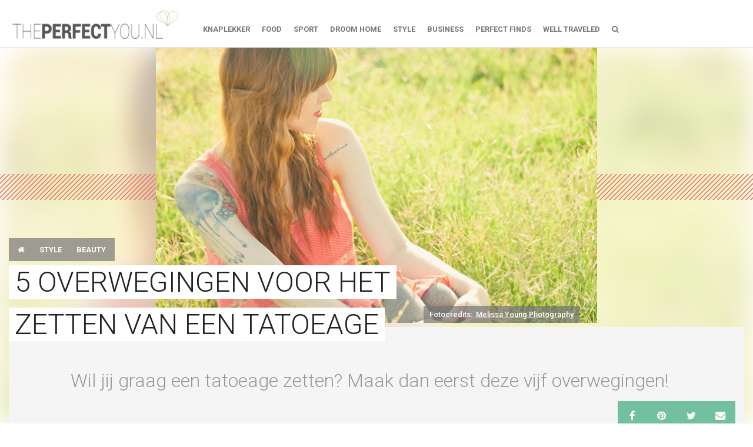

--- FILE ---
content_type: text/html; charset=UTF-8
request_url: https://www.theperfectyou.nl/artikelen/427/zetten-van-een-tatoeage
body_size: 8916
content:
<!DOCTYPE html><html><head><meta charset="utf-8"><meta http-equiv=X-UA-Compatible content="IE=edge"><meta name=viewport content="width=device-width, initial-scale=1.0, maximum-scale=1.0, user-scalable=no, minimal-ui" /><meta name=title content="5 overwegingen voor het zetten van een tatoeage | theperfectyou.nl" /><meta name=description content="5 overwegingen voor het zetten van een tatoeage - Een tatoeage symboliseert op een mooie en artistieke wijze jouw leven of een periode uit je leven. "><meta name=robots content="index, follow" /><meta name=author content="Weblab.nl"><meta property="og:title" content="5 overwegingen voor het zetten van een tatoeage" /><meta property="og:type" content="website" /><meta property="og:locale" content="nl_NL" /><meta property="og:url" content="https://www.theperfectyou.nl/artikelen/427/zetten-van-een-tatoeage" /><meta property="og:image" content="https://cdn.theperfectyou.nl/uploads/vrouw--roze-shirt--tatoeage.jpg" /><title>5 overwegingen voor het zetten van een tatoeage | theperfectyou.nl</title><link rel=canonical href="https://www.theperfectyou.nl/artikelen/427/zetten-van-een-tatoeage" /><link rel=apple-touch-icon sizes=57x57 href="https://www.theperfectyou.nl/resources/images/favicons/tpy/apple-touch-icon-57x57.png"><link rel=apple-touch-icon sizes=60x60 href="https://www.theperfectyou.nl/resources/images/favicons/tpy/apple-touch-icon-60x60.png"><link rel=apple-touch-icon sizes=72x72 href="https://www.theperfectyou.nl/resources/images/favicons/tpy/apple-touch-icon-72x72.png"><link rel=apple-touch-icon sizes=76x76 href="https://www.theperfectyou.nl/resources/images/favicons/tpy/apple-touch-icon-76x76.png"><link rel=apple-touch-icon sizes=114x114 href="https://www.theperfectyou.nl/resources/images/favicons/tpy/apple-touch-icon-114x114.png"><link rel=apple-touch-icon sizes=120x120 href="https://www.theperfectyou.nl/resources/images/favicons/tpy/apple-touch-icon-120x120.png"><link rel=apple-touch-icon sizes=144x144 href="https://www.theperfectyou.nl/resources/images/favicons/tpy/apple-touch-icon-144x144.png"><link rel=apple-touch-icon sizes=152x152 href="https://www.theperfectyou.nl/resources/images/favicons/tpy/apple-touch-icon-152x152.png"><link rel=apple-touch-icon sizes=180x180 href="https://www.theperfectyou.nl/resources/images/favicons/tpy/apple-touch-icon-180x180.png"><link rel=icon type="image/png" href="https://www.theperfectyou.nl/resources/images/favicons/tpy/favicon-32x32.png" sizes=32x32><link rel=icon type="image/png" href="https://www.theperfectyou.nl/resources/images/favicons/tpy/android-chrome-192x192.png" sizes=192x192><link rel=icon type="image/png" href="https://www.theperfectyou.nl/resources/images/favicons/tpy/favicon-96x96.png" sizes=96x96><link rel=icon type="image/png" href="https://www.theperfectyou.nl/resources/images/favicons/tpy/favicon-16x16.png" sizes=16x16><link rel=manifest href="https://www.theperfectyou.nl/resources/images/favicons/tpy/manifest.json"><meta name=msapplication-TileColor content="#00aba9"><meta name=msapplication-TileImage content="https://www.theperfectyou.nl/resources/images/favicons/tpy/mstile-144x144.png"><meta name=msapplication-config content="https://www.theperfectyou.nl/resources/images/favicons/tpy/browserconfig.xml"><meta name=theme-color content="#ffffff"><link media=all type="text/css" rel=stylesheet href="/resources/internal/css/tpy.css?id=55acc2d871e1b9a72ae317d336e9d540"><link media=all type="text/css" rel=preload as=style onload="this.rel = 'stylesheet'" href="https://fonts.googleapis.com/css2?family=Roboto:ital,wght@0,300;0,500;0,700;0,900;1,300;1,500;1,700;1,900&display=swap"><noscript><link rel=stylesheet href='https://fonts.googleapis.com/css2?family=Roboto:ital,wght@0,300;0,500;0,700;0,900;1,300;1,500;1,700;1,900&display=swap'></noscript><!-- Google Tag Manager --><script>(function(w,d,s,l,i){w[l]=w[l]||[];w[l].push({'gtm.start':
new Date().getTime(),event:'gtm.js'});var f=d.getElementsByTagName(s)[0],
j=d.createElement(s),dl=l!='dataLayer'?'&l='+l:'';j.async=true;j.src=
'https://www.googletagmanager.com/gtm.js?id='+i+dl;f.parentNode.insertBefore(j,f);
})(window,document,'script','dataLayer','GTM-KLSS84');</script><!-- End Google Tag Manager --></head><body class="article-view" itemscope="" itemtype="http://schema.org/WebPage"><!-- Google Tag Manager (noscript) --><noscript><iframe src="https://www.googletagmanager.com/ns.html?id=GTM-KLSS84" height=0 width=0 style="display:none;visibility:hidden"></iframe></noscript><!-- End Google Tag Manager (noscript) --><meta itemprop=name content="5 overwegingen voor het zetten van een tatoeage | theperfectyou.nl"><meta itemprop=description content="5 overwegingen voor het zetten van een tatoeage - Een tatoeage symboliseert op een mooie en artistieke wijze jouw leven of een periode uit je leven. "><div class=wrap><header class=nav-main-wrap><div class=row><div class="large-3 medium-2 small-6 columns"><a href="https://www.theperfectyou.nl" class=logo>theperfectyou.nl</a></div><div class=" large-9 medium-10 small-6 columns text-right"><label data-toggle-text="|" data-uncheck-all=".nav-main" for=nav-main-toggle class="fa fa-lg nav-main-toggle-label medium-hide large-hide text-light plxxl"> 
</label><input type=checkbox id=nav-main-toggle class="nav-main-toggle medium-hide large-hide" /><nav class="nav-main text-left"><ul><li><a href="https://www.theperfectyou.nl/happiness" data-nav-main-link onclick="void(0)" class="nav-main-link small-hide">Knaplekker</a><label for="nav-main-sub-toggle-48" class="pal block text-bold text-s text-light text-uppercase large-hide medium-hide">Knaplekker</label><input type=checkbox id="nav-main-sub-toggle-48" class="nav-main-sub-toggle small-hide medium-hide large-hide" /><div class="nav-main-sub"><div class="row s-no-p"><div class="medium-9 columns s-no-p"><label class="nav-main-sub-link block medium-hide large-hide" for="nav-main-sub-toggle-48"><i class="fa fa-arrow-left"></i> Terug
</label><ul class=medium-block-grid-3><li data-nav-category-link class="s-no-p hide-for-large-up"><a href="https://www.theperfectyou.nl/happiness" class=nav-main-sub-link><span class=nav-main-sub-title>Knaplekker</span><span class=nav-main-sub-subtitle data-ellipsis=1>Happiness</span></a></li><li class=s-no-p><a href="https://www.theperfectyou.nl/persoonlijke-ontwikkeling" class=nav-main-sub-link><span class=nav-main-sub-title>Persoonlijke ontwikkeling</span><span class=nav-main-sub-subtitle data-ellipsis=1>Artikelen over persoonlijke ontwikkeling</span></a></li><li class=s-no-p><a href="https://www.theperfectyou.nl/ecologisch-leven" class=nav-main-sub-link><span class=nav-main-sub-title>Ecologisch leven</span><span class=nav-main-sub-subtitle data-ellipsis=1>Duurzaam, bewust en ecologisch leven</span></a></li><li class=s-no-p><a href="https://www.theperfectyou.nl/relatietips" class=nav-main-sub-link><span class=nav-main-sub-title>Relatietips</span><span class=nav-main-sub-subtitle data-ellipsis=1>Tips &amp; weetjes over relaties</span></a></li><li class=s-no-p><a href="https://www.theperfectyou.nl/mindfulness" class=nav-main-sub-link><span class=nav-main-sub-title>Mindfulness</span><span class=nav-main-sub-subtitle data-ellipsis=1>Zo kun je mindfulness toepassen</span></a></li><li class=s-no-p><a href="https://www.theperfectyou.nl/geluk-genieten" class=nav-main-sub-link><span class=nav-main-sub-title>Geluk &amp; genieten</span><span class=nav-main-sub-subtitle data-ellipsis=1>Een lekkere dosis geluk!</span></a></li><li class=s-no-p><a href="https://www.theperfectyou.nl/stress-verminderen" class=nav-main-sub-link><span class=nav-main-sub-title>Stress verminderen</span><span class=nav-main-sub-subtitle data-ellipsis=1>Handige info hoe je stress kunt verminderen</span></a></li></ul></div><div class="medium-3 columns small-hide text-right"><img class=lazy data-src="https://www.theperfectyou.nl/resources/images/categories/tpy/happiness.png" alt="Happiness" nopin=nopin src="https://www.theperfectyou.nl/resources/images/pixel.png" /></div></div></div></li><li><a href="https://www.theperfectyou.nl/gezonde-recepten" data-nav-main-link onclick="void(0)" class="nav-main-link small-hide">FOOD</a><label for="nav-main-sub-toggle-6" class="pal block text-bold text-s text-light text-uppercase large-hide medium-hide">FOOD</label><input type=checkbox id="nav-main-sub-toggle-6" class="nav-main-sub-toggle small-hide medium-hide large-hide" /><div class="nav-main-sub"><div class="row s-no-p"><div class="medium-9 columns s-no-p"><label class="nav-main-sub-link block medium-hide large-hide" for="nav-main-sub-toggle-6"><i class="fa fa-arrow-left"></i> Terug
</label><ul class=medium-block-grid-3><li data-nav-category-link class="s-no-p hide-for-large-up"><a href="https://www.theperfectyou.nl/gezonde-recepten" class=nav-main-sub-link><span class=nav-main-sub-title>FOOD</span><span class=nav-main-sub-subtitle data-ellipsis=1>Inspiratie voor gezonde recepten</span></a></li><li class=s-no-p><a href="https://www.theperfectyou.nl/gezonde-ontbijt-recepten" class=nav-main-sub-link><span class=nav-main-sub-title>Ontbijt recepten</span><span class=nav-main-sub-subtitle data-ellipsis=1>Gezonde ontbijt recepten</span></a></li><li class=s-no-p><a href="https://www.theperfectyou.nl/gezonde-lunch-recepten" class=nav-main-sub-link><span class=nav-main-sub-title>Lunch recepten</span><span class=nav-main-sub-subtitle data-ellipsis=1>Gezonde lunch recepten</span></a></li><li class=s-no-p><a href="https://www.theperfectyou.nl/gezonde-avondeten-recepten" class=nav-main-sub-link><span class=nav-main-sub-title>Avondeten recepten</span><span class=nav-main-sub-subtitle data-ellipsis=1>Gezonde avondeten recepten</span></a></li><li class=s-no-p><a href="https://www.theperfectyou.nl/biologisch-voedsel" class=nav-main-sub-link><span class=nav-main-sub-title>Biologisch voedsel</span><span class=nav-main-sub-subtitle data-ellipsis=1>Aan de slag met biologisch eten</span></a></li><li class=s-no-p><a href="https://www.theperfectyou.nl/suikervrije-recepten" class=nav-main-sub-link><span class=nav-main-sub-title>Suikervrije Recepten</span><span class=nav-main-sub-subtitle data-ellipsis=1>Suikervrije recepten die moet proberen</span></a></li><li class=s-no-p><a href="https://www.theperfectyou.nl/glutenvrije-recepten" class=nav-main-sub-link><span class=nav-main-sub-title>Glutenvrije Recepten</span><span class=nav-main-sub-subtitle data-ellipsis=1>Heerlijke glutenvrije recepten om te proberen</span></a></li><li class=s-no-p><a href="https://www.theperfectyou.nl/detox-recepten" class=nav-main-sub-link><span class=nav-main-sub-title>Detox recepten</span><span class=nav-main-sub-subtitle data-ellipsis=1>Aan de slag met detox</span></a></li><li class=s-no-p><a href="https://www.theperfectyou.nl/facts-gezonde-levensstijl" class=nav-main-sub-link><span class=nav-main-sub-title>Facts </span><span class=nav-main-sub-subtitle data-ellipsis=1>Facts hoe je gezonder kunt leven</span></a></li><li class=s-no-p><a href="https://www.theperfectyou.nl/weet-wat-je-eet" class=nav-main-sub-link><span class=nav-main-sub-title>Weet wat je eet</span><span class=nav-main-sub-subtitle data-ellipsis=1>Handige weetjes en info!</span></a></li></ul></div><div class="medium-3 columns small-hide text-right"><img class=lazy data-src="https://www.theperfectyou.nl/resources/images/categories/tpy/gezonde-recepten.png" alt="Recepten" nopin=nopin src="https://www.theperfectyou.nl/resources/images/pixel.png" /></div></div></div></li><li><a href="https://www.theperfectyou.nl/gezond-leven" data-nav-main-link onclick="void(0)" class="nav-main-link small-hide">Sport</a><label for="nav-main-sub-toggle-10" class="pal block text-bold text-s text-light text-uppercase large-hide medium-hide">Sport</label><input type=checkbox id="nav-main-sub-toggle-10" class="nav-main-sub-toggle small-hide medium-hide large-hide" /><div class="nav-main-sub"><div class="row s-no-p"><div class="medium-9 columns s-no-p"><label class="nav-main-sub-link block medium-hide large-hide" for="nav-main-sub-toggle-10"><i class="fa fa-arrow-left"></i> Terug
</label><ul class=medium-block-grid-3><li data-nav-category-link class="s-no-p hide-for-large-up"><a href="https://www.theperfectyou.nl/gezond-leven" class=nav-main-sub-link><span class=nav-main-sub-title>Sport</span><span class=nav-main-sub-subtitle data-ellipsis=1>Gezond leven</span></a></li><li class=s-no-p><a href="https://www.theperfectyou.nl/leuke-sporten" class=nav-main-sub-link><span class=nav-main-sub-title>Leuke sporten</span><span class=nav-main-sub-subtitle data-ellipsis=1>Leuke sporten op een rij</span></a></li><li class=s-no-p><a href="https://www.theperfectyou.nl/fit-worden" class=nav-main-sub-link><span class=nav-main-sub-title>Fit worden</span><span class=nav-main-sub-subtitle data-ellipsis=1>Tips &amp; tricks op fit te worden</span></a></li><li class=s-no-p><a href="https://www.theperfectyou.nl/fitness-oefeningen" class=nav-main-sub-link><span class=nav-main-sub-title>Fitness oefeningen</span><span class=nav-main-sub-subtitle data-ellipsis=1>Fitness oefeningen om mee aan de slag te gaan</span></a></li><li class=s-no-p><a href="https://www.theperfectyou.nl/facts-sporten-fit" class=nav-main-sub-link><span class=nav-main-sub-title>Facts</span><span class=nav-main-sub-subtitle data-ellipsis=1>Facts over sporten &amp; fit worden</span></a></li><li class=s-no-p><a href="https://www.theperfectyou.nl/yoga" class=nav-main-sub-link><span class=nav-main-sub-title>Yoga</span><span class=nav-main-sub-subtitle data-ellipsis=1>Yoga tips &amp; tricks</span></a></li></ul></div><div class="medium-3 columns small-hide text-right"><img class=lazy data-src="https://www.theperfectyou.nl/resources/images/categories/tpy/gezond-leven.png" alt="Sport" nopin=nopin src="https://www.theperfectyou.nl/resources/images/pixel.png" /></div></div></div></li><li><a href="https://www.theperfectyou.nl/interieur" data-nav-main-link onclick="void(0)" class="nav-main-link small-hide">Droom home </a><label for="nav-main-sub-toggle-15" class="pal block text-bold text-s text-light text-uppercase large-hide medium-hide">Droom home </label><input type=checkbox id="nav-main-sub-toggle-15" class="nav-main-sub-toggle small-hide medium-hide large-hide" /><div class="nav-main-sub"><div class="row s-no-p"><div class="medium-9 columns s-no-p"><label class="nav-main-sub-link block medium-hide large-hide" for="nav-main-sub-toggle-15"><i class="fa fa-arrow-left"></i> Terug
</label><ul class=medium-block-grid-3><li data-nav-category-link class="s-no-p hide-for-large-up"><a href="https://www.theperfectyou.nl/interieur" class=nav-main-sub-link><span class=nav-main-sub-title>Droom home </span><span class=nav-main-sub-subtitle data-ellipsis=1>Interieur</span></a></li><li class=s-no-p><a href="https://www.theperfectyou.nl/diy" class=nav-main-sub-link><span class=nav-main-sub-title>DIY</span><span class=nav-main-sub-subtitle data-ellipsis=1>Zelf creatief aan de slag met deze DIY&#039;s</span></a></li><li class=s-no-p><a href="https://www.theperfectyou.nl/kunst-papierwaren" class=nav-main-sub-link><span class=nav-main-sub-title>Kunst &amp; papierwaren</span><span class=nav-main-sub-subtitle data-ellipsis=1>Posters, originele kaarten, stationary</span></a></li><li class=s-no-p><a href="https://www.theperfectyou.nl/webshop-woonaccessoires" class=nav-main-sub-link><span class=nav-main-sub-title>Woonaccessoires</span><span class=nav-main-sub-subtitle data-ellipsis=1>Webshop met originele woonaccessoires</span></a></li><li class=s-no-p><a href="https://www.theperfectyou.nl/interieur-inspiratie" class=nav-main-sub-link><span class=nav-main-sub-title>Interieur inspiratie</span><span class=nav-main-sub-subtitle data-ellipsis=1>Interieur inspiratie</span></a></li></ul></div><div class="medium-3 columns small-hide text-right"><img class=lazy data-src="https://www.theperfectyou.nl/resources/images/categories/tpy/interieur.png" alt="Interieur" nopin=nopin src="https://www.theperfectyou.nl/resources/images/pixel.png" /></div></div></div></li><li><a href="https://www.theperfectyou.nl/style" data-nav-main-link onclick="void(0)" class="nav-main-link small-hide">Style</a><label for="nav-main-sub-toggle-10126" class="pal block text-bold text-s text-light text-uppercase large-hide medium-hide">Style</label><input type=checkbox id="nav-main-sub-toggle-10126" class="nav-main-sub-toggle small-hide medium-hide large-hide" /><div class="nav-main-sub"><div class="row s-no-p"><div class="medium-9 columns s-no-p"><label class="nav-main-sub-link block medium-hide large-hide" for="nav-main-sub-toggle-10126"><i class="fa fa-arrow-left"></i> Terug
</label><ul class=medium-block-grid-3><li data-nav-category-link class="s-no-p hide-for-large-up"><a href="https://www.theperfectyou.nl/style" class=nav-main-sub-link><span class=nav-main-sub-title>Style</span><span class=nav-main-sub-subtitle data-ellipsis=1>Show your style! We spotten de leukste hebbedingetjes en weten de mooi</span></a></li><li class=s-no-p><a href="https://www.theperfectyou.nl/beauty" class=nav-main-sub-link><span class=nav-main-sub-title>Beauty</span><span class=nav-main-sub-subtitle data-ellipsis=1>Leuke beauty tutorials en DIY&#039;s</span></a></li><li class=s-no-p><a href="https://www.theperfectyou.nl/diy-mode" class=nav-main-sub-link><span class=nav-main-sub-title>Mode</span><span class=nav-main-sub-subtitle data-ellipsis=1>Zelf aan de slag met mode items</span></a></li></ul></div><div class="medium-3 columns small-hide text-right"><img class=lazy data-src="https://www.theperfectyou.nl/resources/images/categories/tpy/style.png" alt="Style" nopin=nopin src="https://www.theperfectyou.nl/resources/images/pixel.png" /></div></div></div></li><li><a href="https://www.theperfectyou.nl/tips" data-nav-main-link onclick="void(0)" class="nav-main-link small-hide">Business</a><label for="nav-main-sub-toggle-10131" class="pal block text-bold text-s text-light text-uppercase large-hide medium-hide">Business</label><input type=checkbox id="nav-main-sub-toggle-10131" class="nav-main-sub-toggle small-hide medium-hide large-hide" /><div class="nav-main-sub"><div class="row s-no-p"><div class="medium-9 columns s-no-p"><label class="nav-main-sub-link block medium-hide large-hide" for="nav-main-sub-toggle-10131"><i class="fa fa-arrow-left"></i> Terug
</label><ul class=medium-block-grid-3><li data-nav-category-link class="s-no-p hide-for-large-up"><a href="https://www.theperfectyou.nl/tips" class=nav-main-sub-link><span class=nav-main-sub-title>Business</span><span class=nav-main-sub-subtitle data-ellipsis=1>Tips voor: Bloggen, fotografie, instagram &amp; business</span></a></li><li class=s-no-p><a href="https://www.theperfectyou.nl/bloggen-tips" class=nav-main-sub-link><span class=nav-main-sub-title> Bloggen tips</span><span class=nav-main-sub-subtitle data-ellipsis=1>Bloggen tips</span></a></li><li class=s-no-p><a href="https://www.theperfectyou.nl/business" class=nav-main-sub-link><span class=nav-main-sub-title>Business</span><span class=nav-main-sub-subtitle data-ellipsis=1>Business</span></a></li><li class=s-no-p><a href="https://www.theperfectyou.nl/instagram-tips" class=nav-main-sub-link><span class=nav-main-sub-title>Instagram</span><span class=nav-main-sub-subtitle data-ellipsis=1>Instagram tips &amp; trucs</span></a></li></ul></div><div class="medium-3 columns small-hide text-right"><img class=lazy data-src="https://www.theperfectyou.nl/resources/images/categories/tpy/tips.png" alt="Tips" nopin=nopin src="https://www.theperfectyou.nl/resources/images/pixel.png" /></div></div></div></li><li><a href="https://www.theperfectyou.nl/winkelen" data-nav-main-link onclick="void(0)" class="nav-main-link small-hide">Perfect Finds</a><label for="nav-main-sub-toggle-10125" class="pal block text-bold text-s text-light text-uppercase large-hide medium-hide">Perfect Finds</label><input type=checkbox id="nav-main-sub-toggle-10125" class="nav-main-sub-toggle small-hide medium-hide large-hide" /><div class="nav-main-sub hide-for-medium-up"><div class="row s-no-p"><div class="medium-9 columns s-no-p"><label class="nav-main-sub-link block medium-hide large-hide" for="nav-main-sub-toggle-10125"><i class="fa fa-arrow-left"></i> Terug
</label><ul class=medium-block-grid-3><li data-nav-category-link class="s-no-p hide-for-large-up"><a href="https://www.theperfectyou.nl/winkelen" class=nav-main-sub-link><span class=nav-main-sub-title>Perfect Finds</span><span class=nav-main-sub-subtitle data-ellipsis=1>Onze favo adresjes en nieuwe items wat hot &amp; happening is gespot door </span></a></li></ul></div></div></div></li><li><a href="https://www.theperfectyou.nl/waar-heen" data-nav-main-link onclick="void(0)" class="nav-main-link small-hide">Well Traveled</a><label for="nav-main-sub-toggle-10128" class="pal block text-bold text-s text-light text-uppercase large-hide medium-hide">Well Traveled</label><input type=checkbox id="nav-main-sub-toggle-10128" class="nav-main-sub-toggle small-hide medium-hide large-hide" /><div class="nav-main-sub"><div class="row s-no-p"><div class="medium-9 columns s-no-p"><label class="nav-main-sub-link block medium-hide large-hide" for="nav-main-sub-toggle-10128"><i class="fa fa-arrow-left"></i> Terug
</label><ul class=medium-block-grid-3><li data-nav-category-link class="s-no-p hide-for-large-up"><a href="https://www.theperfectyou.nl/waar-heen" class=nav-main-sub-link><span class=nav-main-sub-title>Well Traveled</span><span class=nav-main-sub-subtitle data-ellipsis=1>Waarheen</span></a></li><li class=s-no-p><a href="https://www.theperfectyou.nl/reizen-inspiratie" class=nav-main-sub-link><span class=nav-main-sub-title>reizen inspiratie</span><span class=nav-main-sub-subtitle data-ellipsis=1>Reizen inspiratie, waar moet je naar toe? Wat zijn mooie plekken?</span></a></li><li class=s-no-p><a href="https://www.theperfectyou.nl/restaurantjes" class=nav-main-sub-link><span class=nav-main-sub-title>Hotspots &amp; Restaurants</span><span class=nav-main-sub-subtitle data-ellipsis=1>Wat zijn de leukste hotspots &amp; restaurantjes per stad!</span></a></li></ul></div><div class="medium-3 columns small-hide text-right"><img class=lazy data-src="https://www.theperfectyou.nl/resources/images/categories/tpy/waar-heen.png" alt="Waarheen" nopin=nopin src="https://www.theperfectyou.nl/resources/images/pixel.png" /></div></div></div></li><li class=nav-main-link-alt><a href="https://www.theperfectyou.nl/search" class=nav-main-link><i class="fa fa-search"></i></a></li></ul></nav></div></div></header><div class=article><script type="application/ld+json">{"@context":"http:\/\/schema.org","@type":"Article","name":"5 overwegingen voor het zetten van een tatoeage","headline":"5 overwegingen voor het zetten van een tatoeage","articleBody":"Een tatoeage symboliseert op een mooie en artistieke wijze jouw leven of in ieder geval een periode uit je leven. Ben jij een stoere chick en denk je er al jaren over na om een tatoeage te laten zetten? Of niet zo stoer en wil je er nog over nadenken? Wij geven je tips over jouw keuze.\r\nJe twijfelt nog over je keuze van een tattoo, omdat je niet zeker weet hoe je er als oude oma uit gaat zien met dat kunstwerkje op je voet.\r\n5 overwegingen voor het zetten van een tatoeage\r\n1. Ga na waarom je een tatoeage wilt\r\nEr kan iets gebeurt zijn in je leven wat je door middel van een tatoeage aan wilt blijven herinneren. Misschien hoort een tatoeage helemaal bij jouw stoere style. Het is belangrijk om bij jezelf na te gaan waarom je een tatoeage wilt, zodat je er later geen spijt van krijgt.\r\n2. Waar wil je de tatoeage laten zetten?\r\nBrooke Hogan heeft een klein muzieknootje achter haar oor zodat ze het kan verbergen achter haar haar. Anderen hebben duidelijke tatoeages op hun armen, gezicht of handen maar de vraag is: waar wil jij jouw tatoeage? Bedenk je ook of het wel gepast is voor je werk.\r\n3. Wat wil je tatoe\u00ebren?\r\nDit kan van alles zijn zoals een quote, afbeelding etc. Een tatoeage laat je elke dag herinneren aan wat belangrijk voor je is. De vraag wat je wilt tatoe\u00ebren staat nauw met de vraag waarom je een tatoeage wilt. Doe inspiratie op via het internet welke andere tatoeages er zijn. Hiervoor is de website Pinterest.com ideaal. Op Pinterest zijn veel tatoeages te zien van over de hele wereld.\r\n4. Door wie wil je de tatoeage laten zetten?\r\nVraag rond onder vrienden en familie naar goede tatoe\u00eberders voordat je je keuze maakt. Houd in gedachten dat het een duur grapje is maar wees niet te cheap. Afgelopen augustus is een vrouw hier de dupe van geweest en voelt zich nu verminkt door een tatoeage die ze liet zetten door middel van een Groupon bon. Laat dit een goede les zijn! Ga anders even langs bij de tatoeageshop en vraag of je mee mag kijken met een tatoe\u00eberder.\r\n5. Neem de tijd voor jouw keuze\r\nHet allerlaatste wat je wilt, is dat je later spijt krijgt van je tatoeage. Denk er goed over na of je echt een tatoeage voor altijd op jouw lichaam wilt hebben. Ook als je wat ouder bent en eventueel kinderen hebt, moet je er nog steeds van kunnen genieten! Of als je gaat trouwen, wil je dan jouw tatoeage showen? Denk \u00a0na over alle mogelijke situaties waarin je terecht kunt komen. Wil je dan nog steeds de tatoeage?\r\nDus, wees goed voorbereid wat, waarom en waar je een tatoeage wilt. Neem de tijd voor jouw keuze, je kunt er nog heel je leven van genieten. Natuurlijk wil je later geen spijt hebben van je tatoeage en er altijd van genieten. Na alles te hebben onderzocht, hak de knoop door en maak jouw keuze.","author":{"@context":"http:\/\/schema.org\/","@type":"Person","name":"Redactie ThePerfectYou.nl"},"publisher":{"@context":"http:\/\/schema.org","@type":"Organization","name":"Weblab.nl","url":"http:\/\/www.weblab.nl\/","logo":{"@context":"http:\/\/schema.org","@type":"ImageObject","url":"http:\/\/www.weblab.nl\/favicon.ico"}},"url":"https:\/\/www.theperfectyou.nl\/artikelen\/427\/zetten-van-een-tatoeage","mainEntityOfPage":"https:\/\/www.theperfectyou.nl\/artikelen\/427\/zetten-van-een-tatoeage","datePublished":"2015-04-02","dateModified":"2015-04-17","image":{"@context":"http:\/\/schema.org","@type":"ImageObject","url":"https:\/\/cdn.theperfectyou.nl\/uploads\/vrouw--roze-shirt--tatoeage.jpg","datePublished":"2015-04-17","name":"vrouw-met-roze-shirt-en-tatoeage","width":960,"height":640}}</script><style> body:before {
background-image: url('https://cdn.theperfectyou.nl/uploads/320/320_vrouw--roze-shirt--tatoeage.jpg');
}</style><div class="article-header bg-pattern-l"><div class=article-header-img><div class=img-container><img class=lazy src="https://cdn.theperfectyou.nl/uploads/vrouw--roze-shirt--tatoeage.jpg" alt="5 overwegingen voor het zetten van een tatoeage" /><p class="bg-dark-trans page-header-copyright">Fotocredits:&nbsp;
<a href="http://melissayoungphotography.com/" target=_blank>Melissa Young Photography </a></p></div></div></div><div class=row><div class="medium-12 columns"><div class=article-title><div class=row><div class="large-7 medium-8 columns"><div class="bg-dark-trans text-uppercase text-light pll prl inline-block"><div class=path><ul class="breadcrumb" itemscope itemtype="http://schema.org/BreadcrumbList"><li itemprop="itemListElement" itemscope itemtype="http://schema.org/ListItem"><a href="https://www.theperfectyou.nl"><i class="fa fa-home"></i><meta itemprop="name" content="home" /></a><meta itemprop="item" content="https://www.theperfectyou.nl" /><meta itemprop="position" content="1" /></li><li class="path-divider fa fa-angle-right"></li><li itemprop="itemListElement" itemscope itemtype="http://schema.org/ListItem"><a href="https://www.theperfectyou.nl/style">Style<meta itemprop="name" content="Style" /></a><meta itemprop="item" content="https://www.theperfectyou.nl/style" /><meta itemprop="position" content="2" /></li><li class="path-divider fa fa-angle-right"></li><li class="active" itemprop="itemListElement" itemscope itemtype="http://schema.org/ListItem"><a href="https://www.theperfectyou.nl/beauty">Beauty<meta itemprop="name" content="Beauty" /></a><meta itemprop="item" content="https://www.theperfectyou.nl/beauty" /><meta itemprop="position" content="3" /></li></ul><script type="application/ld+json">{"@context":"http:\/\/schema.org","@type":"BreadcrumbList","itemListElement":[{"@type":"ListItem","position":1,"item":{"@id":"https:\/\/www.theperfectyou.nl","name":"home"}},{"@type":"ListItem","position":2,"item":{"@id":"https:\/\/www.theperfectyou.nl\/style","name":"Style"}},{"@type":"ListItem","position":3,"item":{"@id":"https:\/\/www.theperfectyou.nl\/beauty","name":"Beauty"}}]}</script></div></div><div class=mlm><h1 class="heading-xxl m-heading-xl s-heading-m text-uppercase text-bg text-thin text-lh-l">5 overwegingen voor het zetten van een tatoeage</h1></div></div></div></div><div class="bg-stable pbl ptxxl s-pll m-pll prl"><div class=row><div class="large-11 large-push-1 small-12 columns"><p class="heading-l m-heading-m s-heading-s text-thin no-mb text-lh-m text-stable-dark">Wil jij graag een tatoeage zetten? Maak dan eerst deze vijf overwegingen! </p></div></div><ul class="list-bare list-inline no-mb text-right"><li class="mbs hoverexpand"><a href="https://www.facebook.com/sharer/sharer.php?u=https%3A%2F%2Fwww.theperfectyou.nl%2Fartikelen%2F427%2Fzetten-van-een-tatoeage" target=_blank class="button-calm no-p hoverexpand"><div class="button-square text-center"><i class="fa fa-fw fa-lg fa-facebook"></i></div><div class="buttonexpanded pll prl text-center"> Deel!
</div></a></li><li class="mbs hoverexpand"><a href="http://pinterest.com/pin/create/button/?url=https%3A%2F%2Fwww.theperfectyou.nl%2Fartikelen%2F427%2Fzetten-van-een-tatoeage&amp;media=https://cdn.theperfectyou.nl/uploads/640/640_vrouw--roze-shirt--tatoeage.jpg&amp;description=5+overwegingen+voor+het+zetten+van+een+tatoeage" class="button-calm no-p hoverexpand" target=_blank><div class="button-square text-center"><i class="fa fa-fw fa-lg fa-pinterest" ></i></div><div class="buttonexpanded plxl prl"> Pin!
</div></a></li><li class="mbs hoverexpand"><a href="https://twitter.com/intent/tweet?text=5+overwegingen+voor+het+zetten+van+een+tatoeage+-+https%3A%2F%2Fwww.theperfectyou.nl%2Fartikelen%2F427%2Fzetten-van-een-tatoeage" class="button-calm no-p hoverexpand" target=_blank><div class="button-square text-center"><i class="fa fa-fw fa-lg fa-twitter"></i></div><div class="buttonexpanded plm prl"> Tweet!
</div></a></li><li class="mbs hoverexpand"><a href="mailto:?subject=5 overwegingen voor het zetten van een tatoeage&amp;body=5 overwegingen voor het zetten van een tatoeage - https://www.theperfectyou.nl/artikelen/427/zetten-van-een-tatoeage" class="button-calm no-p hoverexpand"><div class="button-square text-center"><i class="fa fa-fw fa-lg fa-envelope"></i></div><div class="buttonexpanded pll prl"> Mail!
</div></a></li></ul></div><div class=bg-light><div class="row ptxxl collapse"><div class="large-6 large-push-1 columns text-l text-thin l-prxxl m-prxxl mbxxl"><div class=output><p style="text-align: justify;"><strong>Een tatoeage symboliseert op een mooie en artistieke wijze jouw leven of in ieder geval een periode uit je leven. Ben jij een stoere chick en denk je er al jaren over na om een tatoeage te laten zetten? Of niet zo stoer en wil je er nog over nadenken? Wij geven je tips over jouw keuze.</strong></p>
<p style="text-align: justify;">Je twijfelt nog over je keuze van een tattoo, omdat je niet zeker weet hoe je er als oude oma uit gaat zien met dat kunstwerkje op je voet.</p>
<h2 style="text-align: justify;">5 overwegingen voor het zetten van een tatoeage</h2>
<h3 style="text-align: justify;">1. Ga na waarom je een tatoeage wilt</h3>
<p style="text-align: justify;">Er kan iets gebeurt zijn in je leven wat je door middel van een tatoeage aan wilt blijven herinneren. Misschien hoort een tatoeage helemaal bij jouw stoere style. Het is belangrijk om bij jezelf na te gaan waarom je een tatoeage wilt, zodat je er later geen spijt van krijgt.</p>
<h3 style="text-align: justify;">2. Waar wil je de tatoeage laten zetten?</h3>
<p style="text-align: justify;">Brooke Hogan heeft een klein muzieknootje achter haar oor zodat ze het kan verbergen achter haar haar. Anderen hebben duidelijke tatoeages op hun armen, gezicht of handen maar de vraag is: waar wil jij jouw tatoeage? Bedenk je ook of het wel gepast is voor je werk.</p>
<h3 style="text-align: justify;">3. Wat wil je tatoeëren?</h3>
<p style="text-align: justify;">Dit kan van alles zijn zoals een quote, afbeelding etc. Een tatoeage laat je elke dag herinneren aan wat belangrijk voor je is. De vraag wat je wilt tatoeëren staat nauw met de vraag waarom je een tatoeage wilt. Doe inspiratie op via het internet welke andere tatoeages er zijn. Hiervoor is de website Pinterest.com ideaal. Op Pinterest zijn veel tatoeages te zien van over de hele wereld.</p>
<h3 style="text-align: justify;">4. Door wie wil je de tatoeage laten zetten?</h3>
<p style="text-align: justify;">Vraag rond onder vrienden en familie naar goede tatoeëerders voordat je je keuze maakt. Houd in gedachten dat het een duur grapje is maar wees niet te cheap. Afgelopen augustus is een vrouw hier de dupe van geweest en voelt zich nu verminkt door een tatoeage die ze liet zetten door middel van een Groupon bon. Laat dit een goede les zijn! Ga anders even langs bij de tatoeageshop en vraag of je mee mag kijken met een tatoeëerder.</p>
<h3 style="text-align: justify;">5. Neem de tijd voor jouw keuze</h3>
<p style="text-align: justify;">Het allerlaatste wat je wilt, is dat je later spijt krijgt van je tatoeage. Denk er goed over na of je echt een tatoeage voor altijd op jouw lichaam wilt hebben. Ook als je wat ouder bent en eventueel kinderen hebt, moet je er nog steeds van kunnen genieten! Of als je gaat trouwen, wil je dan jouw tatoeage showen? Denk  na over alle mogelijke situaties waarin je terecht kunt komen. Wil je dan nog steeds de tatoeage?</p>
<p style="text-align: center;"><em>Dus, wees goed voorbereid wat, waarom en waar je een tatoeage wilt. Neem de tijd voor jouw keuze, je kunt er nog heel je leven van genieten. Natuurlijk wil je later geen spijt hebben van je tatoeage en er altijd van genieten. Na alles te hebben onderzocht, hak de knoop door en maak jouw keuze.</em></p></div></div><div class="large-4 columns mbxxl pos-static"><div class="bl-dark plxl prxl"><div class=mtxl><div class="clearfix mbl"><img data-src="//www.gravatar.com/avatar/731dbdc0910a4c0d4dce1962114946c7?s=85&amp;d=https://www.theperfectyou.nl/resources/images/user.png"
class="lazy left mrm round"
alt="Redactie ThePerfectYou.nl "
src="https://www.theperfectyou.nl/resources/images/pixel.png"/><p class="text-thin text-dark no-mb">Door <a href="https://www.theperfectyou.nl/gebruikers/2/redactie-theperfectyounl"
class="text-calm text-uppercase text-bold" itemprop=author>Redactie ThePerfectYou.nl </a></p><p class="text-thin no-mt">17 april 2015</p></div></div><div id='gam_static_top_bravo_desktop'><script> googletag.cmd.push(function() {googletag.display('gam_static_top_bravo_desktop');});
</script></div><div id='gam_static_mid_alpha_tablet'><script> googletag.cmd.push(function() {googletag.display('gam_static_mid_alpha_tablet');});
</script></div><div id='gam_static_mid_alpha_mobile'><script> googletag.cmd.push(function() {googletag.display('gam_static_mid_alpha_mobile');});
</script></div><div class="block-header row collapse"><div class="medium-12 columns"><h3 class="block-header-title text-uppercase text-thin heading-xl text-strike no-mb">Leuke artikelen</h3><p class=block-header-subtitle>Andere artikelen in deze categorie</p></div></div><ul class="large-block-grid-1 medium-block-grid-3 small-block-grid-1"><li><a class=text-dec-none href="https://www.theperfectyou.nl/artikelen/3170/anna-bruiloft-beauty-checklist"><div class=article-teaser-small><div class="lazy article-teaser-img bg-size-cover pos-rel" data-bg="https://cdn.theperfectyou.nl/uploads/640/640_marylin.jpg"><p class="article-teaser-cat left">Reizen inspiratie</p></div><div class="article-teaser-content bg-light clearfix pos-rel"><img class=lazy data-src="https://www.theperfectyou.nl/resources/images/categories/tpy/waar-heen.png" alt="Waarheen" src="https://www.theperfectyou.nl/resources/images/pixel.png" nopin=nopin /><h3 class="article-teaser-title text-thin text-l plxxl prxxl m-pll m-prl no-m text-lh-m" data-ellipsis=3>De Bruiloft Beauty Checklist </h3></div></div></a></li><li><a class=text-dec-none href="https://www.theperfectyou.nl/artikelen/1862/haar-opsteken"><div class=article-teaser-small><div class="lazy article-teaser-img bg-size-cover pos-rel" data-bg="https://cdn.theperfectyou.nl/uploads/640/640_fhs_bruidskapsel01.jpg"><p class="article-teaser-cat left">Beauty</p></div><div class="article-teaser-content bg-light clearfix pos-rel"><img class=lazy data-src="https://www.theperfectyou.nl/resources/images/categories/tpy/style.png" alt="Style" src="https://www.theperfectyou.nl/resources/images/pixel.png" nopin=nopin /><h3 class="article-teaser-title text-thin text-l plxxl prxxl m-pll m-prl no-m text-lh-m" data-ellipsis=3>Haar opsteken - 4 handige tutorials </h3></div></div></a></li><li><a class=text-dec-none href="https://www.theperfectyou.nl/artikelen/1060/visgraat-vlecht-maken-in-je-haar"><div class=article-teaser-small><div class="lazy article-teaser-img bg-size-cover pos-rel" data-bg="https://cdn.theperfectyou.nl/uploads/640/640_vrouw-blond.jpg"><p class="article-teaser-cat left">Beauty</p></div><div class="article-teaser-content bg-light clearfix pos-rel"><img class=lazy data-src="https://www.theperfectyou.nl/resources/images/categories/tpy/style.png" alt="Style" src="https://www.theperfectyou.nl/resources/images/pixel.png" nopin=nopin /><h3 class="article-teaser-title text-thin text-l plxxl prxxl m-pll m-prl no-m text-lh-m" data-ellipsis=3>6 stappen voor het maken van een visgraat vlecht</h3></div></div></a></li></ul><div data-sticky><ul class="list-bare no-mb text-left ptxl hide-for-medium-down socials mtxxl"><li class="mbs hoverexpand"><a href="https://www.facebook.com/sharer/sharer.php?u=https%3A%2F%2Fwww.theperfectyou.nl%2Fartikelen%2F427%2Fzetten-van-een-tatoeage" target=_blank class="button-calm no-p hoverexpand"><div class="button-square text-center"><i class="fa fa-fw fa-lg fa-facebook"></i></div><div class="buttonexpanded pll prl text-center"> Deel!
</div></a></li><li class="mbs hoverexpand"><a href="http://pinterest.com/pin/create/button/?url=https%3A%2F%2Fwww.theperfectyou.nl%2Fartikelen%2F427%2Fzetten-van-een-tatoeage&amp;media=https://cdn.theperfectyou.nl/uploads/640/640_vrouw--roze-shirt--tatoeage.jpg&amp;description=5+overwegingen+voor+het+zetten+van+een+tatoeage" class="button-calm no-p hoverexpand" target=_blank><div class="button-square text-center"><i class="fa fa-fw fa-lg fa-pinterest" ></i></div><div class="buttonexpanded plxl prl"> Pin!
</div></a></li><li class="mbs hoverexpand"><a href="https://twitter.com/intent/tweet?text=5+overwegingen+voor+het+zetten+van+een+tatoeage+-+https%3A%2F%2Fwww.theperfectyou.nl%2Fartikelen%2F427%2Fzetten-van-een-tatoeage" class="button-calm no-p hoverexpand" target=_blank><div class="button-square text-center"><i class="fa fa-fw fa-lg fa-twitter"></i></div><div class="buttonexpanded plm prl"> Tweet!
</div></a></li><li class="mbs hoverexpand"><a href="mailto:?subject=5 overwegingen voor het zetten van een tatoeage&amp;body=5 overwegingen voor het zetten van een tatoeage - https://www.theperfectyou.nl/artikelen/427/zetten-van-een-tatoeage" class="button-calm no-p hoverexpand"><div class="button-square text-center"><i class="fa fa-fw fa-lg fa-envelope"></i></div><div class="buttonexpanded pll prl"> Mail!
</div></a></li></ul><div class=ptl id='gam_static_mid_bravo_desktop'><script> googletag.cmd.push(function() {googletag.display('gam_static_mid_bravo_desktop');});
</script></div></div></div></div></div></div></div></div><div class=row data-sticky-stop></div><div></div><div class=row id='gam_static_mid_alpha_desktop'><div class="small-12 columns"><script> googletag.cmd.push(function() {googletag.display('gam_static_mid_alpha_desktop');});
</script></div></div><div id='gam_static_bot_alpha_tablet'><script> googletag.cmd.push(function() {googletag.display('gam_static_bot_alpha_tablet');});
</script></div><div id='gam_static_bot_alpha_mobile'><script> googletag.cmd.push(function() {googletag.display('gam_static_bot_alpha_mobile');});
</script></div><div class="block-header row"><div class="medium-12 columns"><h3 class="block-header-title text-uppercase text-thin heading-xl text-strike no-mb">Verder lezen</h3><p class=block-header-subtitle>Andere artikelen in deze categorie</p></div></div><div class="bg-stable ptxxl pbxxl"><div class=row><div class="medium-4 columns mbxl end"><a class=text-dec-none href="https://www.theperfectyou.nl/artikelen/2985/je-gezicht-shapen-middel-make-up"><div class=article-teaser-small><div class="lazy article-teaser-img bg-size-cover pos-rel" data-bg="https://cdn.theperfectyou.nl/uploads/640/640_shapen-1.jpg"><p class="article-teaser-cat left">Beauty</p></div><div class="article-teaser-content bg-light clearfix pos-rel"><img class=lazy data-src="https://www.theperfectyou.nl/resources/images/categories/tpy/style.png" alt="Style" src="https://www.theperfectyou.nl/resources/images/pixel.png" nopin=nopin /><h3 class="article-teaser-title text-thin text-l plxxl prxxl m-pll m-prl no-m text-lh-m" data-ellipsis=3>Je gezicht shapen door middel van make-up</h3></div></div></a></div><div class="medium-4 columns mbxl end"><a class=text-dec-none href="https://www.theperfectyou.nl/artikelen/1153/kapsels-snel"><div class=article-teaser-small><div class="lazy article-teaser-img bg-size-cover pos-rel" data-bg="https://cdn.theperfectyou.nl/uploads/640/640_beschermen-puntjes.jpg"><p class="article-teaser-cat left">Beauty</p></div><div class="article-teaser-content bg-light clearfix pos-rel"><img class=lazy data-src="https://www.theperfectyou.nl/resources/images/categories/tpy/style.png" alt="Style" src="https://www.theperfectyou.nl/resources/images/pixel.png" nopin=nopin /><h3 class="article-teaser-title text-thin text-l plxxl prxxl m-pll m-prl no-m text-lh-m" data-ellipsis=3>Snelle kapsels die niet langer duren dan 5 minuten!</h3></div></div></a></div><div class="medium-4 columns mbxl end"><a class=text-dec-none href="https://www.theperfectyou.nl/artikelen/2975/favoriete-nagellak-caption-sally-hansen-essie"><div class=article-teaser-small><div class="lazy article-teaser-img bg-size-cover pos-rel" data-bg="https://cdn.theperfectyou.nl/uploads/640/640_nagellak-rood.jpg"><p class="article-teaser-cat left">Beauty</p></div><div class="article-teaser-content bg-light clearfix pos-rel"><img class=lazy data-src="https://www.theperfectyou.nl/resources/images/categories/tpy/style.png" alt="Style" src="https://www.theperfectyou.nl/resources/images/pixel.png" nopin=nopin /><h3 class="article-teaser-title text-thin text-l plxxl prxxl m-pll m-prl no-m text-lh-m" data-ellipsis=3>Mijn favoriete nagellak van Caption, Sally Hansen &amp; Essie</h3></div></div></a></div><div class="medium-4 columns mbxl end"><a class=text-dec-none href="https://www.theperfectyou.nl/artikelen/1062/wanneer-begin-je-met-antirimpelcreme"><div class=article-teaser-small><div class="lazy article-teaser-img bg-size-cover pos-rel" data-bg="https://cdn.theperfectyou.nl/uploads/640/640_vrouw--donker14280474833506.jpg"><p class="article-teaser-cat left">Beauty</p></div><div class="article-teaser-content bg-light clearfix pos-rel"><img class=lazy data-src="https://www.theperfectyou.nl/resources/images/categories/tpy/style.png" alt="Style" src="https://www.theperfectyou.nl/resources/images/pixel.png" nopin=nopin /><h3 class="article-teaser-title text-thin text-l plxxl prxxl m-pll m-prl no-m text-lh-m" data-ellipsis=3>Wanneer begin je met anti-rimpel creme?</h3></div></div></a></div><div class="medium-4 columns mbxl end"><a class=text-dec-none href="https://www.theperfectyou.nl/artikelen/2013/langdurige-krullen-maken"><div class=article-teaser-small><div class="lazy article-teaser-img bg-size-cover pos-rel" data-bg="https://cdn.theperfectyou.nl/uploads/640/640_krullen-anouska.jpg"><p class="article-teaser-cat left">Beauty</p></div><div class="article-teaser-content bg-light clearfix pos-rel"><img class=lazy data-src="https://www.theperfectyou.nl/resources/images/categories/tpy/style.png" alt="Style" src="https://www.theperfectyou.nl/resources/images/pixel.png" nopin=nopin /><h3 class="article-teaser-title text-thin text-l plxxl prxxl m-pll m-prl no-m text-lh-m" data-ellipsis=3>Krullen maken met stijltang</h3></div></div></a></div><div class="medium-4 columns mbxl end"><a class=text-dec-none href="https://www.theperfectyou.nl/artikelen/1621/zelf-je-haar-verven"><div class=article-teaser-small><div class="lazy article-teaser-img bg-size-cover pos-rel" data-bg="https://cdn.theperfectyou.nl/uploads/640/640_opsteken.jpg"><p class="article-teaser-cat left">Beauty</p></div><div class="article-teaser-content bg-light clearfix pos-rel"><img class=lazy data-src="https://www.theperfectyou.nl/resources/images/categories/tpy/style.png" alt="Style" src="https://www.theperfectyou.nl/resources/images/pixel.png" nopin=nopin /><h3 class="article-teaser-title text-thin text-l plxxl prxxl m-pll m-prl no-m text-lh-m" data-ellipsis=3>Zo verf jij zelf je haar!</h3></div></div></a></div><div class="medium-4 columns mbxl end"><a class=text-dec-none href="https://www.theperfectyou.nl/artikelen/2937/perfect-find-marie-stella-maris"><div class=article-teaser-small><div class="lazy article-teaser-img bg-size-cover pos-rel" data-bg="https://cdn.theperfectyou.nl/uploads/640/640_marie-stella-maris.jpg"><p class="article-teaser-cat left">Beauty</p></div><div class="article-teaser-content bg-light clearfix pos-rel"><img class=lazy data-src="https://www.theperfectyou.nl/resources/images/categories/tpy/style.png" alt="Style" src="https://www.theperfectyou.nl/resources/images/pixel.png" nopin=nopin /><h3 class="article-teaser-title text-thin text-l plxxl prxxl m-pll m-prl no-m text-lh-m" data-ellipsis=3>PERFECT FIND: Marie-Stella-Maris</h3></div></div></a></div><div class="medium-4 columns mbxl end"><a class=text-dec-none href="https://www.theperfectyou.nl/artikelen/2918/de-foundation-onderweg"><div class=article-teaser-small><div class="lazy article-teaser-img bg-size-cover pos-rel" data-bg="https://cdn.theperfectyou.nl/uploads/640/640_make-up14476773121795.jpg"><p class="article-teaser-cat left">Beauty</p></div><div class="article-teaser-content bg-light clearfix pos-rel"><img class=lazy data-src="https://www.theperfectyou.nl/resources/images/categories/tpy/style.png" alt="Style" src="https://www.theperfectyou.nl/resources/images/pixel.png" nopin=nopin /><h3 class="article-teaser-title text-thin text-l plxxl prxxl m-pll m-prl no-m text-lh-m" data-ellipsis=3>Dé foundation voor onderweg!</h3></div></div></a></div><div class="medium-4 columns mbxl end"><a class=text-dec-none href="https://www.theperfectyou.nl/artikelen/1529/zelf-lipgloss-maken"><div class=article-teaser-small><div class="lazy article-teaser-img bg-size-cover pos-rel" data-bg="https://cdn.theperfectyou.nl/uploads/640/640_lipglos.jpg"><p class="article-teaser-cat left">Beauty</p></div><div class="article-teaser-content bg-light clearfix pos-rel"><img class=lazy data-src="https://www.theperfectyou.nl/resources/images/categories/tpy/style.png" alt="Style" src="https://www.theperfectyou.nl/resources/images/pixel.png" nopin=nopin /><h3 class="article-teaser-title text-thin text-l plxxl prxxl m-pll m-prl no-m text-lh-m" data-ellipsis=3>Zelf lipgloss maken - Makkelijk en zo gedaan</h3></div></div></a></div><div class=bg-stable><p class="text-center no-m pbxxl"><a href="https://www.theperfectyou.nl/beauty"
class="button button-calm">Gerelateerde artikelen&nbsp;<i class="fa fa-chevron-right"></i></a></p></div></div></div></div><div id='gam_oop_alpha'><script> googletag.cmd.push(function(){googletag.display('gam_oop_alpha'); });
</script></div><div id='gam_oop_bravo'><script> googletag.cmd.push(function(){googletag.display('gam_oop_bravo'); });
</script></div><div id=newsletterform></div><div class="block-header row"><div class="medium-12 columns"><h3 class="block-header-title text-uppercase text-thin heading-xl text-strike">Motivatie in je inbox!</h3></div></div><form method="POST" action="https://www.theperfectyou.nl/newsletter" accept-charset="UTF-8" role="form" data-ajax-form-newsletter=""><input name="_token" type="hidden" value="1faEtMim8ljZEBXtRBiQhDqbs5DjVlQneGDSd8P8"><span class="bar"></span><input class="hide-force" name="sname" type="text"><input class="hide-force" name="stime" type="text" value="1764782129"><div class=row><div class="large-10 large-centered columns"><div class="row mbxxl pbxxl"><div class="medium-4 columns s-mbs"><input placeholder="E-mailadres" class="expand icon-envelope ba-dimmed" autocomplete="off" name="email" type="text"><span class="bar"></span></div><div class="medium-4 columns s-mbs"><input placeholder="Voornaam" class="newsletter-field icon icon-user ba-dimmed" autocomplete="off" name="firstname" type="text"><span class="bar"></span></div><div class="medium-4 columns pos-rel"><button type=submit class="button button-dark expand">Yes, schrijf me in!<i class="fa fa-check"></i></button></div></div></div></div></form><footer><div class="bg-pattern ptm"></div><div class="footer-content ptxxl pbxxl"><div class=row><div class="large-10 large-centered columns"><div class=row><div class="medium-12 large-3 text-center columns"><img src="https://www.theperfectyou.nl/resources/images/logo-tpy-alt.png" class="medium-3 large-12" alt="theperfectyou.nl" /></div><div class="small-6 large-2 medium-3 columns"><h4 class="footer-content-heading text-uppercase text-s text-bold">Over TPY</h4><ul class=list-bare><li><a href="https://www.theperfectyou.nl/informatie/over-ons">Over ons</a></li><li><a href="https://www.theperfectyou.nl/informatie/contact">Contact</a></li><li><a href="https://www.theperfectyou.nl/informatie/adverteren">Adverteren</a></li><li><a href="https://www.theperfectyou.nl/informatie/vacatures">Vacatures</a></li><li><a href="https://www.theperfectyou.nl/informatie/team">Team</a></li><li><a href="https://www.theperfectyou.nl/informatie/disclaimer">Disclaimer</a></li></ul></div><div class="small-6 large-2 medium-3 columns"><h4 class="footer-content-heading text-uppercase text-s text-bold">INSPIRATIE</h4><ul class=list-bare><li><a href="https://www.theperfectyou.nl/interieur">Interieur</a></li><li><a href="https://www.theperfectyou.nl/gezonde-recepten">Recepten</a></li><li><a href="https://www.theperfectyou.nl/winkelen">Perfect Finds</a></li><li><a href="https://www.theperfectyou.nl/bloggen-tips">Blog tips</a></li><li><a href="https://www.theperfectyou.nl/instagram-tips">Instagram tips</a></li></ul></div><div class="large-5 medium-6 columns"><h4 class="footer-content-heading text-uppercase text-s text-bold mtl">Over ThePerfectYou.NL</h4><p class=text-s>ThePerfectYou.nl is meer dan een (online) magazine. Het is een levenswijze. We schrijven frisse en
                            inspirerende artikelen vanuit het oogpunt dat je al perfect bent! Wij geloven dat vrouwen het mooist
                            zijn als ze stralen en daar zijn we een down-to-earth gids voor met een dagelijkse dosis inspiratie
                            om volop van het leven te genieten!</p><p class="text-s mtl">Bekijk ook onze zustersites:<a class=inline-list-dash target=_blank href="https://www.theperfectwedding.nl" alt="ThePerfectWedding.nl">ThePerfectWedding.nl</a> |
<a class=inline-list-dash target=_blank href="https://www.minime.nl" alt="MiniMe.nl">MiniMe.nl</a></p></div></div></div></div></div></footer><script src="/resources/internal/js/manifest.js?id=724a1a178db583ddf6b6cab9af9ead62"></script><script src="/resources/internal/js/vendor.js?id=da2b6ccdf6f9e5186344105af5473170"></script><script src="/resources/internal/js/app.js?id=6b8d147e5679096a7abbe837507ff1bb"></script></div></body></html>

--- FILE ---
content_type: text/css
request_url: https://www.theperfectyou.nl/resources/internal/css/tpy.css?id=55acc2d871e1b9a72ae317d336e9d540
body_size: 24973
content:
@charset "UTF-8";
/*! normalize.css v3.0.3 | MIT License | github.com/necolas/normalize.css */html{-ms-text-size-adjust:100%;-webkit-text-size-adjust:100%;font-family:sans-serif}article,aside,details,figcaption,figure,footer,header,hgroup,main,menu,nav,section,summary{display:block}audio,canvas,progress,video{display:inline-block;vertical-align:baseline}audio:not([controls]){display:none;height:0}[hidden],template{display:none}a{background-color:transparent}a:active,a:hover{outline:0}abbr[title]{border-bottom:1px dotted}b,strong{font-weight:700}dfn{font-style:italic}h1{font-size:2em;margin:.67em 0}mark{background:#ff0;color:#000}small{font-size:80%}sub,sup{font-size:75%;line-height:0;position:relative;vertical-align:baseline}sup{top:-.5em}sub{bottom:-.25em}img{border:0}svg:not(:root){overflow:hidden}figure{margin:1em 40px}hr{box-sizing:content-box;height:0}pre{overflow:auto}code,kbd,pre,samp{font-family:monospace,monospace;font-size:1em}button,input,optgroup,select,textarea{color:inherit;font:inherit;margin:0}button{overflow:visible}button,select{text-transform:none}button,html input[type=button],input[type=reset],input[type=submit]{-webkit-appearance:button;cursor:pointer}button[disabled],html input[disabled]{cursor:default}button::-moz-focus-inner,input::-moz-focus-inner{border:0;padding:0}input{line-height:normal}input[type=checkbox],input[type=radio]{box-sizing:border-box;padding:0}input[type=number]::-webkit-inner-spin-button,input[type=number]::-webkit-outer-spin-button{height:auto}input[type=search]{-webkit-appearance:textfield;box-sizing:content-box}input[type=search]::-webkit-search-cancel-button,input[type=search]::-webkit-search-decoration{-webkit-appearance:none}fieldset{border:1px solid silver;margin:0 2px;padding:.35em .625em .75em}legend{border:0;padding:0}textarea{overflow:auto}optgroup{font-weight:700}table{border-collapse:collapse;border-spacing:0}td,th{padding:0}@font-face{font-display:swap;font-family:FontAwesome;font-style:normal;font-weight:400;src:url(../fonts/fontawesome-webfont.eot?v=4.7.0);src:url(../fonts/fontawesome-webfont.eot?#iefix&v=4.7.0) format("embedded-opentype"),url(../fonts/fontawesome-webfont.woff2?v=4.7.0) format("woff2"),url(../fonts/fontawesome-webfont.woff?v=4.7.0) format("woff"),url(../fonts/fontawesome-webfont.ttf?v=4.7.0) format("truetype"),url(../fonts/fontawesome-webfont.svg?v=4.7.0#fontawesomeregular) format("svg")}.fa{-webkit-font-smoothing:antialiased;-moz-osx-font-smoothing:grayscale;display:inline-block;font:normal normal normal 14px/1 FontAwesome;font-size:inherit;text-rendering:auto}.fa-lg{font-size:1.3333333333em;line-height:.75em;vertical-align:-15%}.fa-2x{font-size:2em}.fa-3x{font-size:3em}.fa-4x{font-size:4em}.fa-5x{font-size:5em}.fa-fw{text-align:center;width:1.2857142857em}.fa-ul{list-style-type:none;margin-left:2.1428571429em;padding-left:0}.fa-ul>li{position:relative}.fa-li{left:-2.1428571429em;position:absolute;text-align:center;top:.1428571429em;width:2.1428571429em}.fa-li.fa-lg{left:-1.8571428571em}.fa-border{border:.08em solid #eee;border-radius:.1em;padding:.2em .25em .15em}.fa-pull-left{float:left}.fa-pull-right{float:right}.fa.fa-pull-left{margin-right:.3em}.fa.fa-pull-right{margin-left:.3em}.pull-right{float:right}.pull-left{float:left}.fa.pull-left{margin-right:.3em}.fa.pull-right{margin-left:.3em}.fa-spin{animation:fa-spin 2s linear infinite}.fa-pulse{animation:fa-spin 1s steps(8) infinite}@keyframes fa-spin{0%{transform:rotate(0deg)}to{transform:rotate(359deg)}}.fa-rotate-90{-ms-filter:"progid:DXImageTransform.Microsoft.BasicImage(rotation=1)";transform:rotate(90deg)}.fa-rotate-180{-ms-filter:"progid:DXImageTransform.Microsoft.BasicImage(rotation=2)";transform:rotate(180deg)}.fa-rotate-270{-ms-filter:"progid:DXImageTransform.Microsoft.BasicImage(rotation=3)";transform:rotate(270deg)}.fa-flip-horizontal{-ms-filter:"progid:DXImageTransform.Microsoft.BasicImage(rotation=0, mirror=1)";transform:scaleX(-1)}.fa-flip-vertical{-ms-filter:"progid:DXImageTransform.Microsoft.BasicImage(rotation=2, mirror=1)";transform:scaleY(-1)}:root .fa-flip-horizontal,:root .fa-flip-vertical,:root .fa-rotate-180,:root .fa-rotate-270,:root .fa-rotate-90{filter:none}.fa-stack{display:inline-block;height:2em;line-height:2em;position:relative;vertical-align:middle;width:2em}.fa-stack-1x,.fa-stack-2x{left:0;position:absolute;text-align:center;width:100%}.fa-stack-1x{line-height:inherit}.fa-stack-2x{font-size:2em}.fa-inverse{color:#fff}.fa-glass:before{content:"\f000"}.fa-music:before{content:"\f001"}.fa-search:before{content:"\f002"}.fa-envelope-o:before{content:"\f003"}.fa-heart:before{content:"\f004"}.fa-star:before{content:"\f005"}.fa-star-o:before{content:"\f006"}.fa-user:before{content:"\f007"}.fa-film:before{content:"\f008"}.fa-th-large:before{content:"\f009"}.fa-th:before{content:"\f00a"}.fa-th-list:before{content:"\f00b"}.fa-check:before{content:"\f00c"}.fa-close:before,.fa-remove:before,.fa-times:before{content:"\f00d"}.fa-search-plus:before{content:"\f00e"}.fa-search-minus:before{content:"\f010"}.fa-power-off:before{content:"\f011"}.fa-signal:before{content:"\f012"}.fa-cog:before,.fa-gear:before{content:"\f013"}.fa-trash-o:before{content:"\f014"}.fa-home:before{content:"\f015"}.fa-file-o:before{content:"\f016"}.fa-clock-o:before{content:"\f017"}.fa-road:before{content:"\f018"}.fa-download:before{content:"\f019"}.fa-arrow-circle-o-down:before{content:"\f01a"}.fa-arrow-circle-o-up:before{content:"\f01b"}.fa-inbox:before{content:"\f01c"}.fa-play-circle-o:before{content:"\f01d"}.fa-repeat:before,.fa-rotate-right:before{content:"\f01e"}.fa-refresh:before{content:"\f021"}.fa-list-alt:before{content:"\f022"}.fa-lock:before{content:"\f023"}.fa-flag:before{content:"\f024"}.fa-headphones:before{content:"\f025"}.fa-volume-off:before{content:"\f026"}.fa-volume-down:before{content:"\f027"}.fa-volume-up:before{content:"\f028"}.fa-qrcode:before{content:"\f029"}.fa-barcode:before{content:"\f02a"}.fa-tag:before{content:"\f02b"}.fa-tags:before{content:"\f02c"}.fa-book:before{content:"\f02d"}.fa-bookmark:before{content:"\f02e"}.fa-print:before{content:"\f02f"}.fa-camera:before{content:"\f030"}.fa-font:before{content:"\f031"}.fa-bold:before{content:"\f032"}.fa-italic:before{content:"\f033"}.fa-text-height:before{content:"\f034"}.fa-text-width:before{content:"\f035"}.fa-align-left:before{content:"\f036"}.fa-align-center:before{content:"\f037"}.fa-align-right:before{content:"\f038"}.fa-align-justify:before{content:"\f039"}.fa-list:before{content:"\f03a"}.fa-dedent:before,.fa-outdent:before{content:"\f03b"}.fa-indent:before{content:"\f03c"}.fa-video-camera:before{content:"\f03d"}.fa-image:before,.fa-photo:before,.fa-picture-o:before{content:"\f03e"}.fa-pencil:before{content:"\f040"}.fa-map-marker:before{content:"\f041"}.fa-adjust:before{content:"\f042"}.fa-tint:before{content:"\f043"}.fa-edit:before,.fa-pencil-square-o:before{content:"\f044"}.fa-share-square-o:before{content:"\f045"}.fa-check-square-o:before{content:"\f046"}.fa-arrows:before{content:"\f047"}.fa-step-backward:before{content:"\f048"}.fa-fast-backward:before{content:"\f049"}.fa-backward:before{content:"\f04a"}.fa-play:before{content:"\f04b"}.fa-pause:before{content:"\f04c"}.fa-stop:before{content:"\f04d"}.fa-forward:before{content:"\f04e"}.fa-fast-forward:before{content:"\f050"}.fa-step-forward:before{content:"\f051"}.fa-eject:before{content:"\f052"}.fa-chevron-left:before{content:"\f053"}.fa-chevron-right:before{content:"\f054"}.fa-plus-circle:before{content:"\f055"}.fa-minus-circle:before{content:"\f056"}.fa-times-circle:before{content:"\f057"}.fa-check-circle:before{content:"\f058"}.fa-question-circle:before{content:"\f059"}.fa-info-circle:before{content:"\f05a"}.fa-crosshairs:before{content:"\f05b"}.fa-times-circle-o:before{content:"\f05c"}.fa-check-circle-o:before{content:"\f05d"}.fa-ban:before{content:"\f05e"}.fa-arrow-left:before{content:"\f060"}.fa-arrow-right:before{content:"\f061"}.fa-arrow-up:before{content:"\f062"}.fa-arrow-down:before{content:"\f063"}.fa-mail-forward:before,.fa-share:before{content:"\f064"}.fa-expand:before{content:"\f065"}.fa-compress:before{content:"\f066"}.fa-plus:before{content:"\f067"}.fa-minus:before{content:"\f068"}.fa-asterisk:before{content:"\f069"}.fa-exclamation-circle:before{content:"\f06a"}.fa-gift:before{content:"\f06b"}.fa-leaf:before{content:"\f06c"}.fa-fire:before{content:"\f06d"}.fa-eye:before{content:"\f06e"}.fa-eye-slash:before{content:"\f070"}.fa-exclamation-triangle:before,.fa-warning:before{content:"\f071"}.fa-plane:before{content:"\f072"}.fa-calendar:before{content:"\f073"}.fa-random:before{content:"\f074"}.fa-comment:before{content:"\f075"}.fa-magnet:before{content:"\f076"}.fa-chevron-up:before{content:"\f077"}.fa-chevron-down:before{content:"\f078"}.fa-retweet:before{content:"\f079"}.fa-shopping-cart:before{content:"\f07a"}.fa-folder:before{content:"\f07b"}.fa-folder-open:before{content:"\f07c"}.fa-arrows-v:before{content:"\f07d"}.fa-arrows-h:before{content:"\f07e"}.fa-bar-chart-o:before,.fa-bar-chart:before{content:"\f080"}.fa-twitter-square:before{content:"\f081"}.fa-facebook-square:before{content:"\f082"}.fa-camera-retro:before{content:"\f083"}.fa-key:before{content:"\f084"}.fa-cogs:before,.fa-gears:before{content:"\f085"}.fa-comments:before{content:"\f086"}.fa-thumbs-o-up:before{content:"\f087"}.fa-thumbs-o-down:before{content:"\f088"}.fa-star-half:before{content:"\f089"}.fa-heart-o:before{content:"\f08a"}.fa-sign-out:before{content:"\f08b"}.fa-linkedin-square:before{content:"\f08c"}.fa-thumb-tack:before{content:"\f08d"}.fa-external-link:before{content:"\f08e"}.fa-sign-in:before{content:"\f090"}.fa-trophy:before{content:"\f091"}.fa-github-square:before{content:"\f092"}.fa-upload:before{content:"\f093"}.fa-lemon-o:before{content:"\f094"}.fa-phone:before{content:"\f095"}.fa-square-o:before{content:"\f096"}.fa-bookmark-o:before{content:"\f097"}.fa-phone-square:before{content:"\f098"}.fa-twitter:before{content:"\f099"}.fa-facebook-f:before,.fa-facebook:before{content:"\f09a"}.fa-github:before{content:"\f09b"}.fa-unlock:before{content:"\f09c"}.fa-credit-card:before{content:"\f09d"}.fa-feed:before,.fa-rss:before{content:"\f09e"}.fa-hdd-o:before{content:"\f0a0"}.fa-bullhorn:before{content:"\f0a1"}.fa-bell:before{content:"\f0f3"}.fa-certificate:before{content:"\f0a3"}.fa-hand-o-right:before{content:"\f0a4"}.fa-hand-o-left:before{content:"\f0a5"}.fa-hand-o-up:before{content:"\f0a6"}.fa-hand-o-down:before{content:"\f0a7"}.fa-arrow-circle-left:before{content:"\f0a8"}.fa-arrow-circle-right:before{content:"\f0a9"}.fa-arrow-circle-up:before{content:"\f0aa"}.fa-arrow-circle-down:before{content:"\f0ab"}.fa-globe:before{content:"\f0ac"}.fa-wrench:before{content:"\f0ad"}.fa-tasks:before{content:"\f0ae"}.fa-filter:before{content:"\f0b0"}.fa-briefcase:before{content:"\f0b1"}.fa-arrows-alt:before{content:"\f0b2"}.fa-group:before,.fa-users:before{content:"\f0c0"}.fa-chain:before,.fa-link:before{content:"\f0c1"}.fa-cloud:before{content:"\f0c2"}.fa-flask:before{content:"\f0c3"}.fa-cut:before,.fa-scissors:before{content:"\f0c4"}.fa-copy:before,.fa-files-o:before{content:"\f0c5"}.fa-paperclip:before{content:"\f0c6"}.fa-floppy-o:before,.fa-save:before{content:"\f0c7"}.fa-square:before{content:"\f0c8"}.fa-bars:before,.fa-navicon:before,.fa-reorder:before{content:"\f0c9"}.fa-list-ul:before{content:"\f0ca"}.fa-list-ol:before{content:"\f0cb"}.fa-strikethrough:before{content:"\f0cc"}.fa-underline:before{content:"\f0cd"}.fa-table:before{content:"\f0ce"}.fa-magic:before{content:"\f0d0"}.fa-truck:before{content:"\f0d1"}.fa-pinterest:before{content:"\f0d2"}.fa-pinterest-square:before{content:"\f0d3"}.fa-google-plus-square:before{content:"\f0d4"}.fa-google-plus:before{content:"\f0d5"}.fa-money:before{content:"\f0d6"}.fa-caret-down:before{content:"\f0d7"}.fa-caret-up:before{content:"\f0d8"}.fa-caret-left:before{content:"\f0d9"}.fa-caret-right:before{content:"\f0da"}.fa-columns:before{content:"\f0db"}.fa-sort:before,.fa-unsorted:before{content:"\f0dc"}.fa-sort-desc:before,.fa-sort-down:before{content:"\f0dd"}.fa-sort-asc:before,.fa-sort-up:before{content:"\f0de"}.fa-envelope:before{content:"\f0e0"}.fa-linkedin:before{content:"\f0e1"}.fa-rotate-left:before,.fa-undo:before{content:"\f0e2"}.fa-gavel:before,.fa-legal:before{content:"\f0e3"}.fa-dashboard:before,.fa-tachometer:before{content:"\f0e4"}.fa-comment-o:before{content:"\f0e5"}.fa-comments-o:before{content:"\f0e6"}.fa-bolt:before,.fa-flash:before{content:"\f0e7"}.fa-sitemap:before{content:"\f0e8"}.fa-umbrella:before{content:"\f0e9"}.fa-clipboard:before,.fa-paste:before{content:"\f0ea"}.fa-lightbulb-o:before{content:"\f0eb"}.fa-exchange:before{content:"\f0ec"}.fa-cloud-download:before{content:"\f0ed"}.fa-cloud-upload:before{content:"\f0ee"}.fa-user-md:before{content:"\f0f0"}.fa-stethoscope:before{content:"\f0f1"}.fa-suitcase:before{content:"\f0f2"}.fa-bell-o:before{content:"\f0a2"}.fa-coffee:before{content:"\f0f4"}.fa-cutlery:before{content:"\f0f5"}.fa-file-text-o:before{content:"\f0f6"}.fa-building-o:before{content:"\f0f7"}.fa-hospital-o:before{content:"\f0f8"}.fa-ambulance:before{content:"\f0f9"}.fa-medkit:before{content:"\f0fa"}.fa-fighter-jet:before{content:"\f0fb"}.fa-beer:before{content:"\f0fc"}.fa-h-square:before{content:"\f0fd"}.fa-plus-square:before{content:"\f0fe"}.fa-angle-double-left:before{content:"\f100"}.fa-angle-double-right:before{content:"\f101"}.fa-angle-double-up:before{content:"\f102"}.fa-angle-double-down:before{content:"\f103"}.fa-angle-left:before{content:"\f104"}.fa-angle-right:before{content:"\f105"}.fa-angle-up:before{content:"\f106"}.fa-angle-down:before{content:"\f107"}.fa-desktop:before{content:"\f108"}.fa-laptop:before{content:"\f109"}.fa-tablet:before{content:"\f10a"}.fa-mobile-phone:before,.fa-mobile:before{content:"\f10b"}.fa-circle-o:before{content:"\f10c"}.fa-quote-left:before{content:"\f10d"}.fa-quote-right:before{content:"\f10e"}.fa-spinner:before{content:"\f110"}.fa-circle:before{content:"\f111"}.fa-mail-reply:before,.fa-reply:before{content:"\f112"}.fa-github-alt:before{content:"\f113"}.fa-folder-o:before{content:"\f114"}.fa-folder-open-o:before{content:"\f115"}.fa-smile-o:before{content:"\f118"}.fa-frown-o:before{content:"\f119"}.fa-meh-o:before{content:"\f11a"}.fa-gamepad:before{content:"\f11b"}.fa-keyboard-o:before{content:"\f11c"}.fa-flag-o:before{content:"\f11d"}.fa-flag-checkered:before{content:"\f11e"}.fa-terminal:before{content:"\f120"}.fa-code:before{content:"\f121"}.fa-mail-reply-all:before,.fa-reply-all:before{content:"\f122"}.fa-star-half-empty:before,.fa-star-half-full:before,.fa-star-half-o:before{content:"\f123"}.fa-location-arrow:before{content:"\f124"}.fa-crop:before{content:"\f125"}.fa-code-fork:before{content:"\f126"}.fa-chain-broken:before,.fa-unlink:before{content:"\f127"}.fa-question:before{content:"\f128"}.fa-info:before{content:"\f129"}.fa-exclamation:before{content:"\f12a"}.fa-superscript:before{content:"\f12b"}.fa-subscript:before{content:"\f12c"}.fa-eraser:before{content:"\f12d"}.fa-puzzle-piece:before{content:"\f12e"}.fa-microphone:before{content:"\f130"}.fa-microphone-slash:before{content:"\f131"}.fa-shield:before{content:"\f132"}.fa-calendar-o:before{content:"\f133"}.fa-fire-extinguisher:before{content:"\f134"}.fa-rocket:before{content:"\f135"}.fa-maxcdn:before{content:"\f136"}.fa-chevron-circle-left:before{content:"\f137"}.fa-chevron-circle-right:before{content:"\f138"}.fa-chevron-circle-up:before{content:"\f139"}.fa-chevron-circle-down:before{content:"\f13a"}.fa-html5:before{content:"\f13b"}.fa-css3:before{content:"\f13c"}.fa-anchor:before{content:"\f13d"}.fa-unlock-alt:before{content:"\f13e"}.fa-bullseye:before{content:"\f140"}.fa-ellipsis-h:before{content:"\f141"}.fa-ellipsis-v:before{content:"\f142"}.fa-rss-square:before{content:"\f143"}.fa-play-circle:before{content:"\f144"}.fa-ticket:before{content:"\f145"}.fa-minus-square:before{content:"\f146"}.fa-minus-square-o:before{content:"\f147"}.fa-level-up:before{content:"\f148"}.fa-level-down:before{content:"\f149"}.fa-check-square:before{content:"\f14a"}.fa-pencil-square:before{content:"\f14b"}.fa-external-link-square:before{content:"\f14c"}.fa-share-square:before{content:"\f14d"}.fa-compass:before{content:"\f14e"}.fa-caret-square-o-down:before,.fa-toggle-down:before{content:"\f150"}.fa-caret-square-o-up:before,.fa-toggle-up:before{content:"\f151"}.fa-caret-square-o-right:before,.fa-toggle-right:before{content:"\f152"}.fa-eur:before,.fa-euro:before{content:"\f153"}.fa-gbp:before{content:"\f154"}.fa-dollar:before,.fa-usd:before{content:"\f155"}.fa-inr:before,.fa-rupee:before{content:"\f156"}.fa-cny:before,.fa-jpy:before,.fa-rmb:before,.fa-yen:before{content:"\f157"}.fa-rouble:before,.fa-rub:before,.fa-ruble:before{content:"\f158"}.fa-krw:before,.fa-won:before{content:"\f159"}.fa-bitcoin:before,.fa-btc:before{content:"\f15a"}.fa-file:before{content:"\f15b"}.fa-file-text:before{content:"\f15c"}.fa-sort-alpha-asc:before{content:"\f15d"}.fa-sort-alpha-desc:before{content:"\f15e"}.fa-sort-amount-asc:before{content:"\f160"}.fa-sort-amount-desc:before{content:"\f161"}.fa-sort-numeric-asc:before{content:"\f162"}.fa-sort-numeric-desc:before{content:"\f163"}.fa-thumbs-up:before{content:"\f164"}.fa-thumbs-down:before{content:"\f165"}.fa-youtube-square:before{content:"\f166"}.fa-youtube:before{content:"\f167"}.fa-xing:before{content:"\f168"}.fa-xing-square:before{content:"\f169"}.fa-youtube-play:before{content:"\f16a"}.fa-dropbox:before{content:"\f16b"}.fa-stack-overflow:before{content:"\f16c"}.fa-instagram:before{content:"\f16d"}.fa-flickr:before{content:"\f16e"}.fa-adn:before{content:"\f170"}.fa-bitbucket:before{content:"\f171"}.fa-bitbucket-square:before{content:"\f172"}.fa-tumblr:before{content:"\f173"}.fa-tumblr-square:before{content:"\f174"}.fa-long-arrow-down:before{content:"\f175"}.fa-long-arrow-up:before{content:"\f176"}.fa-long-arrow-left:before{content:"\f177"}.fa-long-arrow-right:before{content:"\f178"}.fa-apple:before{content:"\f179"}.fa-windows:before{content:"\f17a"}.fa-android:before{content:"\f17b"}.fa-linux:before{content:"\f17c"}.fa-dribbble:before{content:"\f17d"}.fa-skype:before{content:"\f17e"}.fa-foursquare:before{content:"\f180"}.fa-trello:before{content:"\f181"}.fa-female:before{content:"\f182"}.fa-male:before{content:"\f183"}.fa-gittip:before,.fa-gratipay:before{content:"\f184"}.fa-sun-o:before{content:"\f185"}.fa-moon-o:before{content:"\f186"}.fa-archive:before{content:"\f187"}.fa-bug:before{content:"\f188"}.fa-vk:before{content:"\f189"}.fa-weibo:before{content:"\f18a"}.fa-renren:before{content:"\f18b"}.fa-pagelines:before{content:"\f18c"}.fa-stack-exchange:before{content:"\f18d"}.fa-arrow-circle-o-right:before{content:"\f18e"}.fa-arrow-circle-o-left:before{content:"\f190"}.fa-caret-square-o-left:before,.fa-toggle-left:before{content:"\f191"}.fa-dot-circle-o:before{content:"\f192"}.fa-wheelchair:before{content:"\f193"}.fa-vimeo-square:before{content:"\f194"}.fa-try:before,.fa-turkish-lira:before{content:"\f195"}.fa-plus-square-o:before{content:"\f196"}.fa-space-shuttle:before{content:"\f197"}.fa-slack:before{content:"\f198"}.fa-envelope-square:before{content:"\f199"}.fa-wordpress:before{content:"\f19a"}.fa-openid:before{content:"\f19b"}.fa-bank:before,.fa-institution:before,.fa-university:before{content:"\f19c"}.fa-graduation-cap:before,.fa-mortar-board:before{content:"\f19d"}.fa-yahoo:before{content:"\f19e"}.fa-google:before{content:"\f1a0"}.fa-reddit:before{content:"\f1a1"}.fa-reddit-square:before{content:"\f1a2"}.fa-stumbleupon-circle:before{content:"\f1a3"}.fa-stumbleupon:before{content:"\f1a4"}.fa-delicious:before{content:"\f1a5"}.fa-digg:before{content:"\f1a6"}.fa-pied-piper-pp:before{content:"\f1a7"}.fa-pied-piper-alt:before{content:"\f1a8"}.fa-drupal:before{content:"\f1a9"}.fa-joomla:before{content:"\f1aa"}.fa-language:before{content:"\f1ab"}.fa-fax:before{content:"\f1ac"}.fa-building:before{content:"\f1ad"}.fa-child:before{content:"\f1ae"}.fa-paw:before{content:"\f1b0"}.fa-spoon:before{content:"\f1b1"}.fa-cube:before{content:"\f1b2"}.fa-cubes:before{content:"\f1b3"}.fa-behance:before{content:"\f1b4"}.fa-behance-square:before{content:"\f1b5"}.fa-steam:before{content:"\f1b6"}.fa-steam-square:before{content:"\f1b7"}.fa-recycle:before{content:"\f1b8"}.fa-automobile:before,.fa-car:before{content:"\f1b9"}.fa-cab:before,.fa-taxi:before{content:"\f1ba"}.fa-tree:before{content:"\f1bb"}.fa-spotify:before{content:"\f1bc"}.fa-deviantart:before{content:"\f1bd"}.fa-soundcloud:before{content:"\f1be"}.fa-database:before{content:"\f1c0"}.fa-file-pdf-o:before{content:"\f1c1"}.fa-file-word-o:before{content:"\f1c2"}.fa-file-excel-o:before{content:"\f1c3"}.fa-file-powerpoint-o:before{content:"\f1c4"}.fa-file-image-o:before,.fa-file-photo-o:before,.fa-file-picture-o:before{content:"\f1c5"}.fa-file-archive-o:before,.fa-file-zip-o:before{content:"\f1c6"}.fa-file-audio-o:before,.fa-file-sound-o:before{content:"\f1c7"}.fa-file-movie-o:before,.fa-file-video-o:before{content:"\f1c8"}.fa-file-code-o:before{content:"\f1c9"}.fa-vine:before{content:"\f1ca"}.fa-codepen:before{content:"\f1cb"}.fa-jsfiddle:before{content:"\f1cc"}.fa-life-bouy:before,.fa-life-buoy:before,.fa-life-ring:before,.fa-life-saver:before,.fa-support:before{content:"\f1cd"}.fa-circle-o-notch:before{content:"\f1ce"}.fa-ra:before,.fa-rebel:before,.fa-resistance:before{content:"\f1d0"}.fa-empire:before,.fa-ge:before{content:"\f1d1"}.fa-git-square:before{content:"\f1d2"}.fa-git:before{content:"\f1d3"}.fa-hacker-news:before,.fa-y-combinator-square:before,.fa-yc-square:before{content:"\f1d4"}.fa-tencent-weibo:before{content:"\f1d5"}.fa-qq:before{content:"\f1d6"}.fa-wechat:before,.fa-weixin:before{content:"\f1d7"}.fa-paper-plane:before,.fa-send:before{content:"\f1d8"}.fa-paper-plane-o:before,.fa-send-o:before{content:"\f1d9"}.fa-history:before{content:"\f1da"}.fa-circle-thin:before{content:"\f1db"}.fa-header:before{content:"\f1dc"}.fa-paragraph:before{content:"\f1dd"}.fa-sliders:before{content:"\f1de"}.fa-share-alt:before{content:"\f1e0"}.fa-share-alt-square:before{content:"\f1e1"}.fa-bomb:before{content:"\f1e2"}.fa-futbol-o:before,.fa-soccer-ball-o:before{content:"\f1e3"}.fa-tty:before{content:"\f1e4"}.fa-binoculars:before{content:"\f1e5"}.fa-plug:before{content:"\f1e6"}.fa-slideshare:before{content:"\f1e7"}.fa-twitch:before{content:"\f1e8"}.fa-yelp:before{content:"\f1e9"}.fa-newspaper-o:before{content:"\f1ea"}.fa-wifi:before{content:"\f1eb"}.fa-calculator:before{content:"\f1ec"}.fa-paypal:before{content:"\f1ed"}.fa-google-wallet:before{content:"\f1ee"}.fa-cc-visa:before{content:"\f1f0"}.fa-cc-mastercard:before{content:"\f1f1"}.fa-cc-discover:before{content:"\f1f2"}.fa-cc-amex:before{content:"\f1f3"}.fa-cc-paypal:before{content:"\f1f4"}.fa-cc-stripe:before{content:"\f1f5"}.fa-bell-slash:before{content:"\f1f6"}.fa-bell-slash-o:before{content:"\f1f7"}.fa-trash:before{content:"\f1f8"}.fa-copyright:before{content:"\f1f9"}.fa-at:before{content:"\f1fa"}.fa-eyedropper:before{content:"\f1fb"}.fa-paint-brush:before{content:"\f1fc"}.fa-birthday-cake:before{content:"\f1fd"}.fa-area-chart:before{content:"\f1fe"}.fa-pie-chart:before{content:"\f200"}.fa-line-chart:before{content:"\f201"}.fa-lastfm:before{content:"\f202"}.fa-lastfm-square:before{content:"\f203"}.fa-toggle-off:before{content:"\f204"}.fa-toggle-on:before{content:"\f205"}.fa-bicycle:before{content:"\f206"}.fa-bus:before{content:"\f207"}.fa-ioxhost:before{content:"\f208"}.fa-angellist:before{content:"\f209"}.fa-cc:before{content:"\f20a"}.fa-ils:before,.fa-shekel:before,.fa-sheqel:before{content:"\f20b"}.fa-meanpath:before{content:"\f20c"}.fa-buysellads:before{content:"\f20d"}.fa-connectdevelop:before{content:"\f20e"}.fa-dashcube:before{content:"\f210"}.fa-forumbee:before{content:"\f211"}.fa-leanpub:before{content:"\f212"}.fa-sellsy:before{content:"\f213"}.fa-shirtsinbulk:before{content:"\f214"}.fa-simplybuilt:before{content:"\f215"}.fa-skyatlas:before{content:"\f216"}.fa-cart-plus:before{content:"\f217"}.fa-cart-arrow-down:before{content:"\f218"}.fa-diamond:before{content:"\f219"}.fa-ship:before{content:"\f21a"}.fa-user-secret:before{content:"\f21b"}.fa-motorcycle:before{content:"\f21c"}.fa-street-view:before{content:"\f21d"}.fa-heartbeat:before{content:"\f21e"}.fa-venus:before{content:"\f221"}.fa-mars:before{content:"\f222"}.fa-mercury:before{content:"\f223"}.fa-intersex:before,.fa-transgender:before{content:"\f224"}.fa-transgender-alt:before{content:"\f225"}.fa-venus-double:before{content:"\f226"}.fa-mars-double:before{content:"\f227"}.fa-venus-mars:before{content:"\f228"}.fa-mars-stroke:before{content:"\f229"}.fa-mars-stroke-v:before{content:"\f22a"}.fa-mars-stroke-h:before{content:"\f22b"}.fa-neuter:before{content:"\f22c"}.fa-genderless:before{content:"\f22d"}.fa-facebook-official:before{content:"\f230"}.fa-pinterest-p:before{content:"\f231"}.fa-whatsapp:before{content:"\f232"}.fa-server:before{content:"\f233"}.fa-user-plus:before{content:"\f234"}.fa-user-times:before{content:"\f235"}.fa-bed:before,.fa-hotel:before{content:"\f236"}.fa-viacoin:before{content:"\f237"}.fa-train:before{content:"\f238"}.fa-subway:before{content:"\f239"}.fa-medium:before{content:"\f23a"}.fa-y-combinator:before,.fa-yc:before{content:"\f23b"}.fa-optin-monster:before{content:"\f23c"}.fa-opencart:before{content:"\f23d"}.fa-expeditedssl:before{content:"\f23e"}.fa-battery-4:before,.fa-battery-full:before,.fa-battery:before{content:"\f240"}.fa-battery-3:before,.fa-battery-three-quarters:before{content:"\f241"}.fa-battery-2:before,.fa-battery-half:before{content:"\f242"}.fa-battery-1:before,.fa-battery-quarter:before{content:"\f243"}.fa-battery-0:before,.fa-battery-empty:before{content:"\f244"}.fa-mouse-pointer:before{content:"\f245"}.fa-i-cursor:before{content:"\f246"}.fa-object-group:before{content:"\f247"}.fa-object-ungroup:before{content:"\f248"}.fa-sticky-note:before{content:"\f249"}.fa-sticky-note-o:before{content:"\f24a"}.fa-cc-jcb:before{content:"\f24b"}.fa-cc-diners-club:before{content:"\f24c"}.fa-clone:before{content:"\f24d"}.fa-balance-scale:before{content:"\f24e"}.fa-hourglass-o:before{content:"\f250"}.fa-hourglass-1:before,.fa-hourglass-start:before{content:"\f251"}.fa-hourglass-2:before,.fa-hourglass-half:before{content:"\f252"}.fa-hourglass-3:before,.fa-hourglass-end:before{content:"\f253"}.fa-hourglass:before{content:"\f254"}.fa-hand-grab-o:before,.fa-hand-rock-o:before{content:"\f255"}.fa-hand-paper-o:before,.fa-hand-stop-o:before{content:"\f256"}.fa-hand-scissors-o:before{content:"\f257"}.fa-hand-lizard-o:before{content:"\f258"}.fa-hand-spock-o:before{content:"\f259"}.fa-hand-pointer-o:before{content:"\f25a"}.fa-hand-peace-o:before{content:"\f25b"}.fa-trademark:before{content:"\f25c"}.fa-registered:before{content:"\f25d"}.fa-creative-commons:before{content:"\f25e"}.fa-gg:before{content:"\f260"}.fa-gg-circle:before{content:"\f261"}.fa-tripadvisor:before{content:"\f262"}.fa-odnoklassniki:before{content:"\f263"}.fa-odnoklassniki-square:before{content:"\f264"}.fa-get-pocket:before{content:"\f265"}.fa-wikipedia-w:before{content:"\f266"}.fa-safari:before{content:"\f267"}.fa-chrome:before{content:"\f268"}.fa-firefox:before{content:"\f269"}.fa-opera:before{content:"\f26a"}.fa-internet-explorer:before{content:"\f26b"}.fa-television:before,.fa-tv:before{content:"\f26c"}.fa-contao:before{content:"\f26d"}.fa-500px:before{content:"\f26e"}.fa-amazon:before{content:"\f270"}.fa-calendar-plus-o:before{content:"\f271"}.fa-calendar-minus-o:before{content:"\f272"}.fa-calendar-times-o:before{content:"\f273"}.fa-calendar-check-o:before{content:"\f274"}.fa-industry:before{content:"\f275"}.fa-map-pin:before{content:"\f276"}.fa-map-signs:before{content:"\f277"}.fa-map-o:before{content:"\f278"}.fa-map:before{content:"\f279"}.fa-commenting:before{content:"\f27a"}.fa-commenting-o:before{content:"\f27b"}.fa-houzz:before{content:"\f27c"}.fa-vimeo:before{content:"\f27d"}.fa-black-tie:before{content:"\f27e"}.fa-fonticons:before{content:"\f280"}.fa-reddit-alien:before{content:"\f281"}.fa-edge:before{content:"\f282"}.fa-credit-card-alt:before{content:"\f283"}.fa-codiepie:before{content:"\f284"}.fa-modx:before{content:"\f285"}.fa-fort-awesome:before{content:"\f286"}.fa-usb:before{content:"\f287"}.fa-product-hunt:before{content:"\f288"}.fa-mixcloud:before{content:"\f289"}.fa-scribd:before{content:"\f28a"}.fa-pause-circle:before{content:"\f28b"}.fa-pause-circle-o:before{content:"\f28c"}.fa-stop-circle:before{content:"\f28d"}.fa-stop-circle-o:before{content:"\f28e"}.fa-shopping-bag:before{content:"\f290"}.fa-shopping-basket:before{content:"\f291"}.fa-hashtag:before{content:"\f292"}.fa-bluetooth:before{content:"\f293"}.fa-bluetooth-b:before{content:"\f294"}.fa-percent:before{content:"\f295"}.fa-gitlab:before{content:"\f296"}.fa-wpbeginner:before{content:"\f297"}.fa-wpforms:before{content:"\f298"}.fa-envira:before{content:"\f299"}.fa-universal-access:before{content:"\f29a"}.fa-wheelchair-alt:before{content:"\f29b"}.fa-question-circle-o:before{content:"\f29c"}.fa-blind:before{content:"\f29d"}.fa-audio-description:before{content:"\f29e"}.fa-volume-control-phone:before{content:"\f2a0"}.fa-braille:before{content:"\f2a1"}.fa-assistive-listening-systems:before{content:"\f2a2"}.fa-american-sign-language-interpreting:before,.fa-asl-interpreting:before{content:"\f2a3"}.fa-deaf:before,.fa-deafness:before,.fa-hard-of-hearing:before{content:"\f2a4"}.fa-glide:before{content:"\f2a5"}.fa-glide-g:before{content:"\f2a6"}.fa-sign-language:before,.fa-signing:before{content:"\f2a7"}.fa-low-vision:before{content:"\f2a8"}.fa-viadeo:before{content:"\f2a9"}.fa-viadeo-square:before{content:"\f2aa"}.fa-snapchat:before{content:"\f2ab"}.fa-snapchat-ghost:before{content:"\f2ac"}.fa-snapchat-square:before{content:"\f2ad"}.fa-pied-piper:before{content:"\f2ae"}.fa-first-order:before{content:"\f2b0"}.fa-yoast:before{content:"\f2b1"}.fa-themeisle:before{content:"\f2b2"}.fa-google-plus-circle:before,.fa-google-plus-official:before{content:"\f2b3"}.fa-fa:before,.fa-font-awesome:before{content:"\f2b4"}.fa-handshake-o:before{content:"\f2b5"}.fa-envelope-open:before{content:"\f2b6"}.fa-envelope-open-o:before{content:"\f2b7"}.fa-linode:before{content:"\f2b8"}.fa-address-book:before{content:"\f2b9"}.fa-address-book-o:before{content:"\f2ba"}.fa-address-card:before,.fa-vcard:before{content:"\f2bb"}.fa-address-card-o:before,.fa-vcard-o:before{content:"\f2bc"}.fa-user-circle:before{content:"\f2bd"}.fa-user-circle-o:before{content:"\f2be"}.fa-user-o:before{content:"\f2c0"}.fa-id-badge:before{content:"\f2c1"}.fa-drivers-license:before,.fa-id-card:before{content:"\f2c2"}.fa-drivers-license-o:before,.fa-id-card-o:before{content:"\f2c3"}.fa-quora:before{content:"\f2c4"}.fa-free-code-camp:before{content:"\f2c5"}.fa-telegram:before{content:"\f2c6"}.fa-thermometer-4:before,.fa-thermometer-full:before,.fa-thermometer:before{content:"\f2c7"}.fa-thermometer-3:before,.fa-thermometer-three-quarters:before{content:"\f2c8"}.fa-thermometer-2:before,.fa-thermometer-half:before{content:"\f2c9"}.fa-thermometer-1:before,.fa-thermometer-quarter:before{content:"\f2ca"}.fa-thermometer-0:before,.fa-thermometer-empty:before{content:"\f2cb"}.fa-shower:before{content:"\f2cc"}.fa-bath:before,.fa-bathtub:before,.fa-s15:before{content:"\f2cd"}.fa-podcast:before{content:"\f2ce"}.fa-window-maximize:before{content:"\f2d0"}.fa-window-minimize:before{content:"\f2d1"}.fa-window-restore:before{content:"\f2d2"}.fa-times-rectangle:before,.fa-window-close:before{content:"\f2d3"}.fa-times-rectangle-o:before,.fa-window-close-o:before{content:"\f2d4"}.fa-bandcamp:before{content:"\f2d5"}.fa-grav:before{content:"\f2d6"}.fa-etsy:before{content:"\f2d7"}.fa-imdb:before{content:"\f2d8"}.fa-ravelry:before{content:"\f2d9"}.fa-eercast:before{content:"\f2da"}.fa-microchip:before{content:"\f2db"}.fa-snowflake-o:before{content:"\f2dc"}.fa-superpowers:before{content:"\f2dd"}.fa-wpexplorer:before{content:"\f2de"}.fa-meetup:before{content:"\f2e0"}.sr-only{clip:rect(0,0,0,0);border:0;height:1px;margin:-1px;overflow:hidden;padding:0;position:absolute;width:1px}.sr-only-focusable:active,.sr-only-focusable:focus{clip:auto;height:auto;margin:0;overflow:visible;position:static;width:auto}meta.foundation-version{font-family:"/5.5.3/"}meta.foundation-mq-small{font-family:"/only screen/";width:0}meta.foundation-mq-small-only{font-family:"/only screen and (max-width: 46em)/";width:0}meta.foundation-mq-medium{font-family:"/only screen and (min-width:46.063em)/";width:46.063em}meta.foundation-mq-medium-only{font-family:"/only screen and (min-width:46.063em) and (max-width:64em)/";width:46.063em}meta.foundation-mq-large{font-family:"/only screen and (min-width:64.0625em)/";width:64.0625em}meta.foundation-mq-large-only{font-family:"/only screen and (min-width:64.0625em) and (max-width:90em)/";width:64.0625em}meta.foundation-mq-xlarge{font-family:"/only screen and (min-width:90.0625em)/";width:90.0625em}meta.foundation-mq-xlarge-only{font-family:"/only screen and (min-width:90.0625em) and (max-width:120em)/";width:90.0625em}meta.foundation-mq-xxlarge{font-family:"/only screen and (min-width:120.0625em)/";width:120.0625em}meta.foundation-data-attribute-namespace{font-family:false}body,html{height:100%}*,:after,:before{box-sizing:border-box}body,html{font-size:100%}body{background:#fff;color:#222;cursor:auto;font-family:Helvetica Neue,Helvetica,Roboto,Arial,sans-serif;font-style:normal;font-weight:400;line-height:1.5;margin:0;padding:0;position:relative}a:hover{cursor:pointer}img{-ms-interpolation-mode:bicubic;height:auto;max-width:100%}#map_canvas embed,#map_canvas img,#map_canvas object,.map_canvas embed,.map_canvas img,.map_canvas object,.mqa-display embed,.mqa-display img,.mqa-display object{max-width:none!important}.left{float:left!important}.right{float:right!important}.clearfix:after,.clearfix:before{content:" ";display:table}.clearfix:after{clear:both}.hide{display:none}.invisible{visibility:hidden}.antialiased{-webkit-font-smoothing:antialiased;-moz-osx-font-smoothing:grayscale}img{display:inline-block;vertical-align:middle}textarea{height:auto;min-height:50px}select{width:100%}[class*=block-grid-]{display:block;margin:0 -.625rem;padding:0}[class*=block-grid-]:after,[class*=block-grid-]:before{content:" ";display:table}[class*=block-grid-]:after{clear:both}[class*=block-grid-]>li{display:block;float:left;height:auto;padding:0 .625rem 1.25rem}@media only screen{.small-block-grid-1>li{list-style:none;width:100%}.small-block-grid-1>li:nth-of-type(1n){clear:none}.small-block-grid-1>li:nth-of-type(1n+1){clear:both}.small-block-grid-2>li{list-style:none;width:50%}.small-block-grid-2>li:nth-of-type(1n){clear:none}.small-block-grid-2>li:nth-of-type(odd){clear:both}.small-block-grid-3>li{list-style:none;width:33.3333333333%}.small-block-grid-3>li:nth-of-type(1n){clear:none}.small-block-grid-3>li:nth-of-type(3n+1){clear:both}.small-block-grid-4>li{list-style:none;width:25%}.small-block-grid-4>li:nth-of-type(1n){clear:none}.small-block-grid-4>li:nth-of-type(4n+1){clear:both}.small-block-grid-5>li{list-style:none;width:20%}.small-block-grid-5>li:nth-of-type(1n){clear:none}.small-block-grid-5>li:nth-of-type(5n+1){clear:both}.small-block-grid-6>li{list-style:none;width:16.6666666667%}.small-block-grid-6>li:nth-of-type(1n){clear:none}.small-block-grid-6>li:nth-of-type(6n+1){clear:both}.small-block-grid-7>li{list-style:none;width:14.2857142857%}.small-block-grid-7>li:nth-of-type(1n){clear:none}.small-block-grid-7>li:nth-of-type(7n+1){clear:both}.small-block-grid-8>li{list-style:none;width:12.5%}.small-block-grid-8>li:nth-of-type(1n){clear:none}.small-block-grid-8>li:nth-of-type(8n+1){clear:both}.small-block-grid-9>li{list-style:none;width:11.1111111111%}.small-block-grid-9>li:nth-of-type(1n){clear:none}.small-block-grid-9>li:nth-of-type(9n+1){clear:both}.small-block-grid-10>li{list-style:none;width:10%}.small-block-grid-10>li:nth-of-type(1n){clear:none}.small-block-grid-10>li:nth-of-type(10n+1){clear:both}.small-block-grid-11>li{list-style:none;width:9.0909090909%}.small-block-grid-11>li:nth-of-type(1n){clear:none}.small-block-grid-11>li:nth-of-type(11n+1){clear:both}.small-block-grid-12>li{list-style:none;width:8.3333333333%}.small-block-grid-12>li:nth-of-type(1n){clear:none}.small-block-grid-12>li:nth-of-type(12n+1){clear:both}}@media only screen and (min-width:46.063em){.medium-block-grid-1>li{list-style:none;width:100%}.medium-block-grid-1>li:nth-of-type(1n){clear:none}.medium-block-grid-1>li:nth-of-type(1n+1){clear:both}.medium-block-grid-2>li{list-style:none;width:50%}.medium-block-grid-2>li:nth-of-type(1n){clear:none}.medium-block-grid-2>li:nth-of-type(odd){clear:both}.medium-block-grid-3>li{list-style:none;width:33.3333333333%}.medium-block-grid-3>li:nth-of-type(1n){clear:none}.medium-block-grid-3>li:nth-of-type(3n+1){clear:both}.medium-block-grid-4>li{list-style:none;width:25%}.medium-block-grid-4>li:nth-of-type(1n){clear:none}.medium-block-grid-4>li:nth-of-type(4n+1){clear:both}.medium-block-grid-5>li{list-style:none;width:20%}.medium-block-grid-5>li:nth-of-type(1n){clear:none}.medium-block-grid-5>li:nth-of-type(5n+1){clear:both}.medium-block-grid-6>li{list-style:none;width:16.6666666667%}.medium-block-grid-6>li:nth-of-type(1n){clear:none}.medium-block-grid-6>li:nth-of-type(6n+1){clear:both}.medium-block-grid-7>li{list-style:none;width:14.2857142857%}.medium-block-grid-7>li:nth-of-type(1n){clear:none}.medium-block-grid-7>li:nth-of-type(7n+1){clear:both}.medium-block-grid-8>li{list-style:none;width:12.5%}.medium-block-grid-8>li:nth-of-type(1n){clear:none}.medium-block-grid-8>li:nth-of-type(8n+1){clear:both}.medium-block-grid-9>li{list-style:none;width:11.1111111111%}.medium-block-grid-9>li:nth-of-type(1n){clear:none}.medium-block-grid-9>li:nth-of-type(9n+1){clear:both}.medium-block-grid-10>li{list-style:none;width:10%}.medium-block-grid-10>li:nth-of-type(1n){clear:none}.medium-block-grid-10>li:nth-of-type(10n+1){clear:both}.medium-block-grid-11>li{list-style:none;width:9.0909090909%}.medium-block-grid-11>li:nth-of-type(1n){clear:none}.medium-block-grid-11>li:nth-of-type(11n+1){clear:both}.medium-block-grid-12>li{list-style:none;width:8.3333333333%}.medium-block-grid-12>li:nth-of-type(1n){clear:none}.medium-block-grid-12>li:nth-of-type(12n+1){clear:both}}@media only screen and (min-width:64.0625em){.large-block-grid-1>li{list-style:none;width:100%}.large-block-grid-1>li:nth-of-type(1n){clear:none}.large-block-grid-1>li:nth-of-type(1n+1){clear:both}.large-block-grid-2>li{list-style:none;width:50%}.large-block-grid-2>li:nth-of-type(1n){clear:none}.large-block-grid-2>li:nth-of-type(odd){clear:both}.large-block-grid-3>li{list-style:none;width:33.3333333333%}.large-block-grid-3>li:nth-of-type(1n){clear:none}.large-block-grid-3>li:nth-of-type(3n+1){clear:both}.large-block-grid-4>li{list-style:none;width:25%}.large-block-grid-4>li:nth-of-type(1n){clear:none}.large-block-grid-4>li:nth-of-type(4n+1){clear:both}.large-block-grid-5>li{list-style:none;width:20%}.large-block-grid-5>li:nth-of-type(1n){clear:none}.large-block-grid-5>li:nth-of-type(5n+1){clear:both}.large-block-grid-6>li{list-style:none;width:16.6666666667%}.large-block-grid-6>li:nth-of-type(1n){clear:none}.large-block-grid-6>li:nth-of-type(6n+1){clear:both}.large-block-grid-7>li{list-style:none;width:14.2857142857%}.large-block-grid-7>li:nth-of-type(1n){clear:none}.large-block-grid-7>li:nth-of-type(7n+1){clear:both}.large-block-grid-8>li{list-style:none;width:12.5%}.large-block-grid-8>li:nth-of-type(1n){clear:none}.large-block-grid-8>li:nth-of-type(8n+1){clear:both}.large-block-grid-9>li{list-style:none;width:11.1111111111%}.large-block-grid-9>li:nth-of-type(1n){clear:none}.large-block-grid-9>li:nth-of-type(9n+1){clear:both}.large-block-grid-10>li{list-style:none;width:10%}.large-block-grid-10>li:nth-of-type(1n){clear:none}.large-block-grid-10>li:nth-of-type(10n+1){clear:both}.large-block-grid-11>li{list-style:none;width:9.0909090909%}.large-block-grid-11>li:nth-of-type(1n){clear:none}.large-block-grid-11>li:nth-of-type(11n+1){clear:both}.large-block-grid-12>li{list-style:none;width:8.3333333333%}.large-block-grid-12>li:nth-of-type(1n){clear:none}.large-block-grid-12>li:nth-of-type(12n+1){clear:both}}.row{margin:0 auto;max-width:62.5rem;width:100%}.row:after,.row:before{content:" ";display:table}.row:after{clear:both}.row.collapse>.column,.row.collapse>.columns{padding-left:0;padding-right:0}.row.collapse .row{margin-left:0;margin-right:0}.row .row{margin:0 -.9375rem;max-width:none;width:auto}.row .row:after,.row .row:before{content:" ";display:table}.row .row:after{clear:both}.row .row.collapse{margin:0;max-width:none;width:auto}.row .row.collapse:after,.row .row.collapse:before{content:" ";display:table}.row .row.collapse:after{clear:both}.column,.columns{float:left;padding-left:.9375rem;padding-right:.9375rem;width:100%}.column+.column:last-child,.column+.columns:last-child,.columns+.column:last-child,.columns+.columns:last-child{float:right}.column+.column.end,.column+.columns.end,.columns+.column.end,.columns+.columns.end{float:left}@media only screen{.small-push-0{left:0;position:relative;right:auto}.small-pull-0{left:auto;position:relative;right:0}.small-push-1{left:8.3333333333%;position:relative;right:auto}.small-pull-1{left:auto;position:relative;right:8.3333333333%}.small-push-2{left:16.6666666667%;position:relative;right:auto}.small-pull-2{left:auto;position:relative;right:16.6666666667%}.small-push-3{left:25%;position:relative;right:auto}.small-pull-3{left:auto;position:relative;right:25%}.small-push-4{left:33.3333333333%;position:relative;right:auto}.small-pull-4{left:auto;position:relative;right:33.3333333333%}.small-push-5{left:41.6666666667%;position:relative;right:auto}.small-pull-5{left:auto;position:relative;right:41.6666666667%}.small-push-6{left:50%;position:relative;right:auto}.small-pull-6{left:auto;position:relative;right:50%}.small-push-7{left:58.3333333333%;position:relative;right:auto}.small-pull-7{left:auto;position:relative;right:58.3333333333%}.small-push-8{left:66.6666666667%;position:relative;right:auto}.small-pull-8{left:auto;position:relative;right:66.6666666667%}.small-push-9{left:75%;position:relative;right:auto}.small-pull-9{left:auto;position:relative;right:75%}.small-push-10{left:83.3333333333%;position:relative;right:auto}.small-pull-10{left:auto;position:relative;right:83.3333333333%}.small-push-11{left:91.6666666667%;position:relative;right:auto}.small-pull-11{left:auto;position:relative;right:91.6666666667%}.column,.columns{float:left;padding-left:.9375rem;padding-right:.9375rem;position:relative}.small-1{width:8.3333333333%}.small-2{width:16.6666666667%}.small-3{width:25%}.small-4{width:33.3333333333%}.small-5{width:41.6666666667%}.small-6{width:50%}.small-7{width:58.3333333333%}.small-8{width:66.6666666667%}.small-9{width:75%}.small-10{width:83.3333333333%}.small-11{width:91.6666666667%}.small-12{width:100%}.small-offset-0{margin-left:0!important}.small-offset-1{margin-left:8.3333333333%!important}.small-offset-2{margin-left:16.6666666667%!important}.small-offset-3{margin-left:25%!important}.small-offset-4{margin-left:33.3333333333%!important}.small-offset-5{margin-left:41.6666666667%!important}.small-offset-6{margin-left:50%!important}.small-offset-7{margin-left:58.3333333333%!important}.small-offset-8{margin-left:66.6666666667%!important}.small-offset-9{margin-left:75%!important}.small-offset-10{margin-left:83.3333333333%!important}.small-offset-11{margin-left:91.6666666667%!important}.small-reset-order{float:left;left:auto;margin-left:0;margin-right:0;right:auto}.column.small-centered,.columns.small-centered{float:none;margin-left:auto;margin-right:auto}.column.small-uncentered,.columns.small-uncentered{float:left;margin-left:0;margin-right:0}.column.small-centered:last-child,.columns.small-centered:last-child{float:none}.column.small-uncentered:last-child,.columns.small-uncentered:last-child{float:left}.column.small-uncentered.opposite,.columns.small-uncentered.opposite{float:right}.row.small-collapse>.column,.row.small-collapse>.columns{padding-left:0;padding-right:0}.row.small-collapse .row{margin-left:0;margin-right:0}.row.small-uncollapse>.column,.row.small-uncollapse>.columns{float:left;padding-left:.9375rem;padding-right:.9375rem}}@media only screen and (min-width:46.063em){.medium-push-0{left:0;position:relative;right:auto}.medium-pull-0{left:auto;position:relative;right:0}.medium-push-1{left:8.3333333333%;position:relative;right:auto}.medium-pull-1{left:auto;position:relative;right:8.3333333333%}.medium-push-2{left:16.6666666667%;position:relative;right:auto}.medium-pull-2{left:auto;position:relative;right:16.6666666667%}.medium-push-3{left:25%;position:relative;right:auto}.medium-pull-3{left:auto;position:relative;right:25%}.medium-push-4{left:33.3333333333%;position:relative;right:auto}.medium-pull-4{left:auto;position:relative;right:33.3333333333%}.medium-push-5{left:41.6666666667%;position:relative;right:auto}.medium-pull-5{left:auto;position:relative;right:41.6666666667%}.medium-push-6{left:50%;position:relative;right:auto}.medium-pull-6{left:auto;position:relative;right:50%}.medium-push-7{left:58.3333333333%;position:relative;right:auto}.medium-pull-7{left:auto;position:relative;right:58.3333333333%}.medium-push-8{left:66.6666666667%;position:relative;right:auto}.medium-pull-8{left:auto;position:relative;right:66.6666666667%}.medium-push-9{left:75%;position:relative;right:auto}.medium-pull-9{left:auto;position:relative;right:75%}.medium-push-10{left:83.3333333333%;position:relative;right:auto}.medium-pull-10{left:auto;position:relative;right:83.3333333333%}.medium-push-11{left:91.6666666667%;position:relative;right:auto}.medium-pull-11{left:auto;position:relative;right:91.6666666667%}.column,.columns{float:left;padding-left:.9375rem;padding-right:.9375rem;position:relative}.medium-1{width:8.3333333333%}.medium-2{width:16.6666666667%}.medium-3{width:25%}.medium-4{width:33.3333333333%}.medium-5{width:41.6666666667%}.medium-6{width:50%}.medium-7{width:58.3333333333%}.medium-8{width:66.6666666667%}.medium-9{width:75%}.medium-10{width:83.3333333333%}.medium-11{width:91.6666666667%}.medium-12{width:100%}.medium-offset-0{margin-left:0!important}.medium-offset-1{margin-left:8.3333333333%!important}.medium-offset-2{margin-left:16.6666666667%!important}.medium-offset-3{margin-left:25%!important}.medium-offset-4{margin-left:33.3333333333%!important}.medium-offset-5{margin-left:41.6666666667%!important}.medium-offset-6{margin-left:50%!important}.medium-offset-7{margin-left:58.3333333333%!important}.medium-offset-8{margin-left:66.6666666667%!important}.medium-offset-9{margin-left:75%!important}.medium-offset-10{margin-left:83.3333333333%!important}.medium-offset-11{margin-left:91.6666666667%!important}.medium-reset-order{float:left;left:auto;margin-left:0;margin-right:0;right:auto}.column.medium-centered,.columns.medium-centered{float:none;margin-left:auto;margin-right:auto}.column.medium-uncentered,.columns.medium-uncentered{float:left;margin-left:0;margin-right:0}.column.medium-centered:last-child,.columns.medium-centered:last-child{float:none}.column.medium-uncentered:last-child,.columns.medium-uncentered:last-child{float:left}.column.medium-uncentered.opposite,.columns.medium-uncentered.opposite{float:right}.row.medium-collapse>.column,.row.medium-collapse>.columns{padding-left:0;padding-right:0}.row.medium-collapse .row{margin-left:0;margin-right:0}.row.medium-uncollapse>.column,.row.medium-uncollapse>.columns{float:left;padding-left:.9375rem;padding-right:.9375rem}.push-0{left:0;right:auto}.pull-0,.push-0{position:relative}.pull-0{left:auto;right:0}.push-1{left:8.3333333333%;right:auto}.pull-1,.push-1{position:relative}.pull-1{left:auto;right:8.3333333333%}.push-2{left:16.6666666667%;right:auto}.pull-2,.push-2{position:relative}.pull-2{left:auto;right:16.6666666667%}.push-3{left:25%;right:auto}.pull-3,.push-3{position:relative}.pull-3{left:auto;right:25%}.push-4{left:33.3333333333%;right:auto}.pull-4,.push-4{position:relative}.pull-4{left:auto;right:33.3333333333%}.push-5{left:41.6666666667%;right:auto}.pull-5,.push-5{position:relative}.pull-5{left:auto;right:41.6666666667%}.push-6{left:50%;right:auto}.pull-6,.push-6{position:relative}.pull-6{left:auto;right:50%}.push-7{left:58.3333333333%;right:auto}.pull-7,.push-7{position:relative}.pull-7{left:auto;right:58.3333333333%}.push-8{left:66.6666666667%;right:auto}.pull-8,.push-8{position:relative}.pull-8{left:auto;right:66.6666666667%}.push-9{left:75%;right:auto}.pull-9,.push-9{position:relative}.pull-9{left:auto;right:75%}.push-10{left:83.3333333333%;position:relative;right:auto}.pull-10{left:auto;position:relative;right:83.3333333333%}.push-11{left:91.6666666667%;position:relative;right:auto}.pull-11{left:auto;position:relative;right:91.6666666667%}}@media only screen and (min-width:64.0625em){.large-push-0{left:0;position:relative;right:auto}.large-pull-0{left:auto;position:relative;right:0}.large-push-1{left:8.3333333333%;position:relative;right:auto}.large-pull-1{left:auto;position:relative;right:8.3333333333%}.large-push-2{left:16.6666666667%;position:relative;right:auto}.large-pull-2{left:auto;position:relative;right:16.6666666667%}.large-push-3{left:25%;position:relative;right:auto}.large-pull-3{left:auto;position:relative;right:25%}.large-push-4{left:33.3333333333%;position:relative;right:auto}.large-pull-4{left:auto;position:relative;right:33.3333333333%}.large-push-5{left:41.6666666667%;position:relative;right:auto}.large-pull-5{left:auto;position:relative;right:41.6666666667%}.large-push-6{left:50%;position:relative;right:auto}.large-pull-6{left:auto;position:relative;right:50%}.large-push-7{left:58.3333333333%;position:relative;right:auto}.large-pull-7{left:auto;position:relative;right:58.3333333333%}.large-push-8{left:66.6666666667%;position:relative;right:auto}.large-pull-8{left:auto;position:relative;right:66.6666666667%}.large-push-9{left:75%;position:relative;right:auto}.large-pull-9{left:auto;position:relative;right:75%}.large-push-10{left:83.3333333333%;position:relative;right:auto}.large-pull-10{left:auto;position:relative;right:83.3333333333%}.large-push-11{left:91.6666666667%;position:relative;right:auto}.large-pull-11{left:auto;position:relative;right:91.6666666667%}.column,.columns{float:left;padding-left:.9375rem;padding-right:.9375rem;position:relative}.large-1{width:8.3333333333%}.large-2{width:16.6666666667%}.large-3{width:25%}.large-4{width:33.3333333333%}.large-5{width:41.6666666667%}.large-6{width:50%}.large-7{width:58.3333333333%}.large-8{width:66.6666666667%}.large-9{width:75%}.large-10{width:83.3333333333%}.large-11{width:91.6666666667%}.large-12{width:100%}.large-offset-0{margin-left:0!important}.large-offset-1{margin-left:8.3333333333%!important}.large-offset-2{margin-left:16.6666666667%!important}.large-offset-3{margin-left:25%!important}.large-offset-4{margin-left:33.3333333333%!important}.large-offset-5{margin-left:41.6666666667%!important}.large-offset-6{margin-left:50%!important}.large-offset-7{margin-left:58.3333333333%!important}.large-offset-8{margin-left:66.6666666667%!important}.large-offset-9{margin-left:75%!important}.large-offset-10{margin-left:83.3333333333%!important}.large-offset-11{margin-left:91.6666666667%!important}.large-reset-order{float:left;left:auto;margin-left:0;margin-right:0;right:auto}.column.large-centered,.columns.large-centered{float:none;margin-left:auto;margin-right:auto}.column.large-uncentered,.columns.large-uncentered{float:left;margin-left:0;margin-right:0}.column.large-centered:last-child,.columns.large-centered:last-child{float:none}.column.large-uncentered:last-child,.columns.large-uncentered:last-child{float:left}.column.large-uncentered.opposite,.columns.large-uncentered.opposite{float:right}.row.large-collapse>.column,.row.large-collapse>.columns{padding-left:0;padding-right:0}.row.large-collapse .row{margin-left:0;margin-right:0}.row.large-uncollapse>.column,.row.large-uncollapse>.columns{float:left;padding-left:.9375rem;padding-right:.9375rem}.push-0{left:0;right:auto}.pull-0,.push-0{position:relative}.pull-0{left:auto;right:0}.push-1{left:8.3333333333%;right:auto}.pull-1,.push-1{position:relative}.pull-1{left:auto;right:8.3333333333%}.push-2{left:16.6666666667%;right:auto}.pull-2,.push-2{position:relative}.pull-2{left:auto;right:16.6666666667%}.push-3{left:25%;right:auto}.pull-3,.push-3{position:relative}.pull-3{left:auto;right:25%}.push-4{left:33.3333333333%;right:auto}.pull-4,.push-4{position:relative}.pull-4{left:auto;right:33.3333333333%}.push-5{left:41.6666666667%;right:auto}.pull-5,.push-5{position:relative}.pull-5{left:auto;right:41.6666666667%}.push-6{left:50%;right:auto}.pull-6,.push-6{position:relative}.pull-6{left:auto;right:50%}.push-7{left:58.3333333333%;right:auto}.pull-7,.push-7{position:relative}.pull-7{left:auto;right:58.3333333333%}.push-8{left:66.6666666667%;right:auto}.pull-8,.push-8{position:relative}.pull-8{left:auto;right:66.6666666667%}.push-9{left:75%;right:auto}.pull-9,.push-9{position:relative}.pull-9{left:auto;right:75%}.push-10{left:83.3333333333%;position:relative;right:auto}.pull-10{left:auto;position:relative;right:83.3333333333%}.push-11{left:91.6666666667%;position:relative;right:auto}.pull-11{left:auto;position:relative;right:91.6666666667%}}@media only screen{.hide-for-large,.hide-for-large-only,.hide-for-large-up,.hide-for-medium,.hide-for-medium-only,.hide-for-medium-up,.hide-for-xlarge,.hide-for-xlarge-only,.hide-for-xlarge-up,.hide-for-xxlarge,.hide-for-xxlarge-only,.hide-for-xxlarge-up,.show-for-large-down,.show-for-medium-down,.show-for-small,.show-for-small-down,.show-for-small-only,.show-for-small-up,.show-for-xlarge-down,.show-for-xxlarge-down{display:inherit!important}.hide-for-large-down,.hide-for-medium-down,.hide-for-small,.hide-for-small-down,.hide-for-small-only,.hide-for-small-up,.hide-for-xlarge-down,.hide-for-xxlarge-down,.show-for-large,.show-for-large-only,.show-for-large-up,.show-for-medium,.show-for-medium-only,.show-for-medium-up,.show-for-xlarge,.show-for-xlarge-only,.show-for-xlarge-up,.show-for-xxlarge,.show-for-xxlarge-only,.show-for-xxlarge-up{display:none!important}.hidden-for-large,.hidden-for-large-only,.hidden-for-large-up,.hidden-for-medium,.hidden-for-medium-only,.hidden-for-medium-up,.hidden-for-xlarge,.hidden-for-xlarge-only,.hidden-for-xlarge-up,.hidden-for-xxlarge,.hidden-for-xxlarge-only,.hidden-for-xxlarge-up,.visible-for-large-down,.visible-for-medium-down,.visible-for-small,.visible-for-small-down,.visible-for-small-only,.visible-for-small-up,.visible-for-xlarge-down,.visible-for-xxlarge-down{clip:auto;height:auto;overflow:visible;position:static!important;width:auto}.hidden-for-large-down,.hidden-for-medium-down,.hidden-for-small,.hidden-for-small-down,.hidden-for-small-only,.hidden-for-small-up,.hidden-for-xlarge-down,.hidden-for-xxlarge-down,.visible-for-large,.visible-for-large-only,.visible-for-large-up,.visible-for-medium,.visible-for-medium-only,.visible-for-medium-up,.visible-for-xlarge,.visible-for-xlarge-only,.visible-for-xlarge-up,.visible-for-xxlarge,.visible-for-xxlarge-only,.visible-for-xxlarge-up{clip:rect(1px,1px,1px,1px);height:1px;overflow:hidden;position:absolute!important;width:1px}table.hide-for-large,table.hide-for-large-only,table.hide-for-large-up,table.hide-for-medium,table.hide-for-medium-only,table.hide-for-medium-up,table.hide-for-xlarge,table.hide-for-xlarge-only,table.hide-for-xlarge-up,table.hide-for-xxlarge,table.hide-for-xxlarge-only,table.hide-for-xxlarge-up,table.show-for-large-down,table.show-for-medium-down,table.show-for-small,table.show-for-small-down,table.show-for-small-only,table.show-for-small-up,table.show-for-xlarge-down,table.show-for-xxlarge-down{display:table!important}thead.hide-for-large,thead.hide-for-large-only,thead.hide-for-large-up,thead.hide-for-medium,thead.hide-for-medium-only,thead.hide-for-medium-up,thead.hide-for-xlarge,thead.hide-for-xlarge-only,thead.hide-for-xlarge-up,thead.hide-for-xxlarge,thead.hide-for-xxlarge-only,thead.hide-for-xxlarge-up,thead.show-for-large-down,thead.show-for-medium-down,thead.show-for-small,thead.show-for-small-down,thead.show-for-small-only,thead.show-for-small-up,thead.show-for-xlarge-down,thead.show-for-xxlarge-down{display:table-header-group!important}tbody.hide-for-large,tbody.hide-for-large-only,tbody.hide-for-large-up,tbody.hide-for-medium,tbody.hide-for-medium-only,tbody.hide-for-medium-up,tbody.hide-for-xlarge,tbody.hide-for-xlarge-only,tbody.hide-for-xlarge-up,tbody.hide-for-xxlarge,tbody.hide-for-xxlarge-only,tbody.hide-for-xxlarge-up,tbody.show-for-large-down,tbody.show-for-medium-down,tbody.show-for-small,tbody.show-for-small-down,tbody.show-for-small-only,tbody.show-for-small-up,tbody.show-for-xlarge-down,tbody.show-for-xxlarge-down{display:table-row-group!important}tr.hide-for-large,tr.hide-for-large-only,tr.hide-for-large-up,tr.hide-for-medium,tr.hide-for-medium-only,tr.hide-for-medium-up,tr.hide-for-xlarge,tr.hide-for-xlarge-only,tr.hide-for-xlarge-up,tr.hide-for-xxlarge,tr.hide-for-xxlarge-only,tr.hide-for-xxlarge-up,tr.show-for-large-down,tr.show-for-medium-down,tr.show-for-small,tr.show-for-small-down,tr.show-for-small-only,tr.show-for-small-up,tr.show-for-xlarge-down,tr.show-for-xxlarge-down{display:table-row}td.hide-for-large,td.hide-for-large-only,td.hide-for-large-up,td.hide-for-medium,td.hide-for-medium-only,td.hide-for-medium-up,td.hide-for-xlarge,td.hide-for-xlarge-only,td.hide-for-xlarge-up,td.hide-for-xxlarge,td.hide-for-xxlarge-only,td.hide-for-xxlarge-up,td.show-for-large-down,td.show-for-medium-down,td.show-for-small,td.show-for-small-down,td.show-for-small-only,td.show-for-small-up,td.show-for-xlarge-down,td.show-for-xxlarge-down,th.hide-for-large,th.hide-for-large-only,th.hide-for-large-up,th.hide-for-medium,th.hide-for-medium-only,th.hide-for-medium-up,th.hide-for-xlarge,th.hide-for-xlarge-only,th.hide-for-xlarge-up,th.hide-for-xxlarge,th.hide-for-xxlarge-only,th.hide-for-xxlarge-up,th.show-for-large-down,th.show-for-medium-down,th.show-for-small,th.show-for-small-down,th.show-for-small-only,th.show-for-small-up,th.show-for-xlarge-down,th.show-for-xxlarge-down{display:table-cell!important}}@media only screen and (min-width:46.063em){.hide-for-large,.hide-for-large-only,.hide-for-large-up,.hide-for-small,.hide-for-small-down,.hide-for-small-only,.hide-for-xlarge,.hide-for-xlarge-only,.hide-for-xlarge-up,.hide-for-xxlarge,.hide-for-xxlarge-only,.hide-for-xxlarge-up,.show-for-large-down,.show-for-medium,.show-for-medium-down,.show-for-medium-only,.show-for-medium-up,.show-for-small-up,.show-for-xlarge-down,.show-for-xxlarge-down{display:inherit!important}.hide-for-large-down,.hide-for-medium,.hide-for-medium-down,.hide-for-medium-only,.hide-for-medium-up,.hide-for-small-up,.hide-for-xlarge-down,.hide-for-xxlarge-down,.show-for-large,.show-for-large-only,.show-for-large-up,.show-for-small,.show-for-small-down,.show-for-small-only,.show-for-xlarge,.show-for-xlarge-only,.show-for-xlarge-up,.show-for-xxlarge,.show-for-xxlarge-only,.show-for-xxlarge-up{display:none!important}.hidden-for-large,.hidden-for-large-only,.hidden-for-large-up,.hidden-for-small,.hidden-for-small-down,.hidden-for-small-only,.hidden-for-xlarge,.hidden-for-xlarge-only,.hidden-for-xlarge-up,.hidden-for-xxlarge,.hidden-for-xxlarge-only,.hidden-for-xxlarge-up,.visible-for-large-down,.visible-for-medium,.visible-for-medium-down,.visible-for-medium-only,.visible-for-medium-up,.visible-for-small-up,.visible-for-xlarge-down,.visible-for-xxlarge-down{clip:auto;height:auto;overflow:visible;position:static!important;width:auto}.hidden-for-large-down,.hidden-for-medium,.hidden-for-medium-down,.hidden-for-medium-only,.hidden-for-medium-up,.hidden-for-small-up,.hidden-for-xlarge-down,.hidden-for-xxlarge-down,.visible-for-large,.visible-for-large-only,.visible-for-large-up,.visible-for-small,.visible-for-small-down,.visible-for-small-only,.visible-for-xlarge,.visible-for-xlarge-only,.visible-for-xlarge-up,.visible-for-xxlarge,.visible-for-xxlarge-only,.visible-for-xxlarge-up{clip:rect(1px,1px,1px,1px);height:1px;overflow:hidden;position:absolute!important;width:1px}table.hide-for-large,table.hide-for-large-only,table.hide-for-large-up,table.hide-for-small,table.hide-for-small-down,table.hide-for-small-only,table.hide-for-xlarge,table.hide-for-xlarge-only,table.hide-for-xlarge-up,table.hide-for-xxlarge,table.hide-for-xxlarge-only,table.hide-for-xxlarge-up,table.show-for-large-down,table.show-for-medium,table.show-for-medium-down,table.show-for-medium-only,table.show-for-medium-up,table.show-for-small-up,table.show-for-xlarge-down,table.show-for-xxlarge-down{display:table!important}thead.hide-for-large,thead.hide-for-large-only,thead.hide-for-large-up,thead.hide-for-small,thead.hide-for-small-down,thead.hide-for-small-only,thead.hide-for-xlarge,thead.hide-for-xlarge-only,thead.hide-for-xlarge-up,thead.hide-for-xxlarge,thead.hide-for-xxlarge-only,thead.hide-for-xxlarge-up,thead.show-for-large-down,thead.show-for-medium,thead.show-for-medium-down,thead.show-for-medium-only,thead.show-for-medium-up,thead.show-for-small-up,thead.show-for-xlarge-down,thead.show-for-xxlarge-down{display:table-header-group!important}tbody.hide-for-large,tbody.hide-for-large-only,tbody.hide-for-large-up,tbody.hide-for-small,tbody.hide-for-small-down,tbody.hide-for-small-only,tbody.hide-for-xlarge,tbody.hide-for-xlarge-only,tbody.hide-for-xlarge-up,tbody.hide-for-xxlarge,tbody.hide-for-xxlarge-only,tbody.hide-for-xxlarge-up,tbody.show-for-large-down,tbody.show-for-medium,tbody.show-for-medium-down,tbody.show-for-medium-only,tbody.show-for-medium-up,tbody.show-for-small-up,tbody.show-for-xlarge-down,tbody.show-for-xxlarge-down{display:table-row-group!important}tr.hide-for-large,tr.hide-for-large-only,tr.hide-for-large-up,tr.hide-for-small,tr.hide-for-small-down,tr.hide-for-small-only,tr.hide-for-xlarge,tr.hide-for-xlarge-only,tr.hide-for-xlarge-up,tr.hide-for-xxlarge,tr.hide-for-xxlarge-only,tr.hide-for-xxlarge-up,tr.show-for-large-down,tr.show-for-medium,tr.show-for-medium-down,tr.show-for-medium-only,tr.show-for-medium-up,tr.show-for-small-up,tr.show-for-xlarge-down,tr.show-for-xxlarge-down{display:table-row}td.hide-for-large,td.hide-for-large-only,td.hide-for-large-up,td.hide-for-small,td.hide-for-small-down,td.hide-for-small-only,td.hide-for-xlarge,td.hide-for-xlarge-only,td.hide-for-xlarge-up,td.hide-for-xxlarge,td.hide-for-xxlarge-only,td.hide-for-xxlarge-up,td.show-for-large-down,td.show-for-medium,td.show-for-medium-down,td.show-for-medium-only,td.show-for-medium-up,td.show-for-small-up,td.show-for-xlarge-down,td.show-for-xxlarge-down,th.hide-for-large,th.hide-for-large-only,th.hide-for-large-up,th.hide-for-small,th.hide-for-small-down,th.hide-for-small-only,th.hide-for-xlarge,th.hide-for-xlarge-only,th.hide-for-xlarge-up,th.hide-for-xxlarge,th.hide-for-xxlarge-only,th.hide-for-xxlarge-up,th.show-for-large-down,th.show-for-medium,th.show-for-medium-down,th.show-for-medium-only,th.show-for-medium-up,th.show-for-small-up,th.show-for-xlarge-down,th.show-for-xxlarge-down{display:table-cell!important}}@media only screen and (min-width:64.0625em){.hide-for-medium,.hide-for-medium-down,.hide-for-medium-only,.hide-for-small,.hide-for-small-down,.hide-for-small-only,.hide-for-xlarge,.hide-for-xlarge-only,.hide-for-xlarge-up,.hide-for-xxlarge,.hide-for-xxlarge-only,.hide-for-xxlarge-up,.show-for-large,.show-for-large-down,.show-for-large-only,.show-for-large-up,.show-for-medium-up,.show-for-small-up,.show-for-xlarge-down,.show-for-xxlarge-down{display:inherit!important}.hide-for-large,.hide-for-large-down,.hide-for-large-only,.hide-for-large-up,.hide-for-medium-up,.hide-for-small-up,.hide-for-xlarge-down,.hide-for-xxlarge-down,.show-for-medium,.show-for-medium-down,.show-for-medium-only,.show-for-small,.show-for-small-down,.show-for-small-only,.show-for-xlarge,.show-for-xlarge-only,.show-for-xlarge-up,.show-for-xxlarge,.show-for-xxlarge-only,.show-for-xxlarge-up{display:none!important}.hidden-for-medium,.hidden-for-medium-down,.hidden-for-medium-only,.hidden-for-small,.hidden-for-small-down,.hidden-for-small-only,.hidden-for-xlarge,.hidden-for-xlarge-only,.hidden-for-xlarge-up,.hidden-for-xxlarge,.hidden-for-xxlarge-only,.hidden-for-xxlarge-up,.visible-for-large,.visible-for-large-down,.visible-for-large-only,.visible-for-large-up,.visible-for-medium-up,.visible-for-small-up,.visible-for-xlarge-down,.visible-for-xxlarge-down{clip:auto;height:auto;overflow:visible;position:static!important;width:auto}.hidden-for-large,.hidden-for-large-down,.hidden-for-large-only,.hidden-for-large-up,.hidden-for-medium-up,.hidden-for-small-up,.hidden-for-xlarge-down,.hidden-for-xxlarge-down,.visible-for-medium,.visible-for-medium-down,.visible-for-medium-only,.visible-for-small,.visible-for-small-down,.visible-for-small-only,.visible-for-xlarge,.visible-for-xlarge-only,.visible-for-xlarge-up,.visible-for-xxlarge,.visible-for-xxlarge-only,.visible-for-xxlarge-up{clip:rect(1px,1px,1px,1px);height:1px;overflow:hidden;position:absolute!important;width:1px}table.hide-for-medium,table.hide-for-medium-down,table.hide-for-medium-only,table.hide-for-small,table.hide-for-small-down,table.hide-for-small-only,table.hide-for-xlarge,table.hide-for-xlarge-only,table.hide-for-xlarge-up,table.hide-for-xxlarge,table.hide-for-xxlarge-only,table.hide-for-xxlarge-up,table.show-for-large,table.show-for-large-down,table.show-for-large-only,table.show-for-large-up,table.show-for-medium-up,table.show-for-small-up,table.show-for-xlarge-down,table.show-for-xxlarge-down{display:table!important}thead.hide-for-medium,thead.hide-for-medium-down,thead.hide-for-medium-only,thead.hide-for-small,thead.hide-for-small-down,thead.hide-for-small-only,thead.hide-for-xlarge,thead.hide-for-xlarge-only,thead.hide-for-xlarge-up,thead.hide-for-xxlarge,thead.hide-for-xxlarge-only,thead.hide-for-xxlarge-up,thead.show-for-large,thead.show-for-large-down,thead.show-for-large-only,thead.show-for-large-up,thead.show-for-medium-up,thead.show-for-small-up,thead.show-for-xlarge-down,thead.show-for-xxlarge-down{display:table-header-group!important}tbody.hide-for-medium,tbody.hide-for-medium-down,tbody.hide-for-medium-only,tbody.hide-for-small,tbody.hide-for-small-down,tbody.hide-for-small-only,tbody.hide-for-xlarge,tbody.hide-for-xlarge-only,tbody.hide-for-xlarge-up,tbody.hide-for-xxlarge,tbody.hide-for-xxlarge-only,tbody.hide-for-xxlarge-up,tbody.show-for-large,tbody.show-for-large-down,tbody.show-for-large-only,tbody.show-for-large-up,tbody.show-for-medium-up,tbody.show-for-small-up,tbody.show-for-xlarge-down,tbody.show-for-xxlarge-down{display:table-row-group!important}tr.hide-for-medium,tr.hide-for-medium-down,tr.hide-for-medium-only,tr.hide-for-small,tr.hide-for-small-down,tr.hide-for-small-only,tr.hide-for-xlarge,tr.hide-for-xlarge-only,tr.hide-for-xlarge-up,tr.hide-for-xxlarge,tr.hide-for-xxlarge-only,tr.hide-for-xxlarge-up,tr.show-for-large,tr.show-for-large-down,tr.show-for-large-only,tr.show-for-large-up,tr.show-for-medium-up,tr.show-for-small-up,tr.show-for-xlarge-down,tr.show-for-xxlarge-down{display:table-row}td.hide-for-medium,td.hide-for-medium-down,td.hide-for-medium-only,td.hide-for-small,td.hide-for-small-down,td.hide-for-small-only,td.hide-for-xlarge,td.hide-for-xlarge-only,td.hide-for-xlarge-up,td.hide-for-xxlarge,td.hide-for-xxlarge-only,td.hide-for-xxlarge-up,td.show-for-large,td.show-for-large-down,td.show-for-large-only,td.show-for-large-up,td.show-for-medium-up,td.show-for-small-up,td.show-for-xlarge-down,td.show-for-xxlarge-down,th.hide-for-medium,th.hide-for-medium-down,th.hide-for-medium-only,th.hide-for-small,th.hide-for-small-down,th.hide-for-small-only,th.hide-for-xlarge,th.hide-for-xlarge-only,th.hide-for-xlarge-up,th.hide-for-xxlarge,th.hide-for-xxlarge-only,th.hide-for-xxlarge-up,th.show-for-large,th.show-for-large-down,th.show-for-large-only,th.show-for-large-up,th.show-for-medium-up,th.show-for-small-up,th.show-for-xlarge-down,th.show-for-xxlarge-down{display:table-cell!important}}@media only screen and (min-width:90.0625em){.hide-for-large,.hide-for-large-down,.hide-for-large-only,.hide-for-medium,.hide-for-medium-down,.hide-for-medium-only,.hide-for-small,.hide-for-small-down,.hide-for-small-only,.hide-for-xxlarge,.hide-for-xxlarge-only,.hide-for-xxlarge-up,.show-for-large-up,.show-for-medium-up,.show-for-small-up,.show-for-xlarge,.show-for-xlarge-down,.show-for-xlarge-only,.show-for-xlarge-up,.show-for-xxlarge-down{display:inherit!important}.hide-for-large-up,.hide-for-medium-up,.hide-for-small-up,.hide-for-xlarge,.hide-for-xlarge-down,.hide-for-xlarge-only,.hide-for-xlarge-up,.hide-for-xxlarge-down,.show-for-large,.show-for-large-down,.show-for-large-only,.show-for-medium,.show-for-medium-down,.show-for-medium-only,.show-for-small,.show-for-small-down,.show-for-small-only,.show-for-xxlarge,.show-for-xxlarge-only,.show-for-xxlarge-up{display:none!important}.hidden-for-large,.hidden-for-large-down,.hidden-for-large-only,.hidden-for-medium,.hidden-for-medium-down,.hidden-for-medium-only,.hidden-for-small,.hidden-for-small-down,.hidden-for-small-only,.hidden-for-xxlarge,.hidden-for-xxlarge-only,.hidden-for-xxlarge-up,.visible-for-large-up,.visible-for-medium-up,.visible-for-small-up,.visible-for-xlarge,.visible-for-xlarge-down,.visible-for-xlarge-only,.visible-for-xlarge-up,.visible-for-xxlarge-down{clip:auto;height:auto;overflow:visible;position:static!important;width:auto}.hidden-for-large-up,.hidden-for-medium-up,.hidden-for-small-up,.hidden-for-xlarge,.hidden-for-xlarge-down,.hidden-for-xlarge-only,.hidden-for-xlarge-up,.hidden-for-xxlarge-down,.visible-for-large,.visible-for-large-down,.visible-for-large-only,.visible-for-medium,.visible-for-medium-down,.visible-for-medium-only,.visible-for-small,.visible-for-small-down,.visible-for-small-only,.visible-for-xxlarge,.visible-for-xxlarge-only,.visible-for-xxlarge-up{clip:rect(1px,1px,1px,1px);height:1px;overflow:hidden;position:absolute!important;width:1px}table.hide-for-large,table.hide-for-large-down,table.hide-for-large-only,table.hide-for-medium,table.hide-for-medium-down,table.hide-for-medium-only,table.hide-for-small,table.hide-for-small-down,table.hide-for-small-only,table.hide-for-xxlarge,table.hide-for-xxlarge-only,table.hide-for-xxlarge-up,table.show-for-large-up,table.show-for-medium-up,table.show-for-small-up,table.show-for-xlarge,table.show-for-xlarge-down,table.show-for-xlarge-only,table.show-for-xlarge-up,table.show-for-xxlarge-down{display:table!important}thead.hide-for-large,thead.hide-for-large-down,thead.hide-for-large-only,thead.hide-for-medium,thead.hide-for-medium-down,thead.hide-for-medium-only,thead.hide-for-small,thead.hide-for-small-down,thead.hide-for-small-only,thead.hide-for-xxlarge,thead.hide-for-xxlarge-only,thead.hide-for-xxlarge-up,thead.show-for-large-up,thead.show-for-medium-up,thead.show-for-small-up,thead.show-for-xlarge,thead.show-for-xlarge-down,thead.show-for-xlarge-only,thead.show-for-xlarge-up,thead.show-for-xxlarge-down{display:table-header-group!important}tbody.hide-for-large,tbody.hide-for-large-down,tbody.hide-for-large-only,tbody.hide-for-medium,tbody.hide-for-medium-down,tbody.hide-for-medium-only,tbody.hide-for-small,tbody.hide-for-small-down,tbody.hide-for-small-only,tbody.hide-for-xxlarge,tbody.hide-for-xxlarge-only,tbody.hide-for-xxlarge-up,tbody.show-for-large-up,tbody.show-for-medium-up,tbody.show-for-small-up,tbody.show-for-xlarge,tbody.show-for-xlarge-down,tbody.show-for-xlarge-only,tbody.show-for-xlarge-up,tbody.show-for-xxlarge-down{display:table-row-group!important}tr.hide-for-large,tr.hide-for-large-down,tr.hide-for-large-only,tr.hide-for-medium,tr.hide-for-medium-down,tr.hide-for-medium-only,tr.hide-for-small,tr.hide-for-small-down,tr.hide-for-small-only,tr.hide-for-xxlarge,tr.hide-for-xxlarge-only,tr.hide-for-xxlarge-up,tr.show-for-large-up,tr.show-for-medium-up,tr.show-for-small-up,tr.show-for-xlarge,tr.show-for-xlarge-down,tr.show-for-xlarge-only,tr.show-for-xlarge-up,tr.show-for-xxlarge-down{display:table-row}td.hide-for-large,td.hide-for-large-down,td.hide-for-large-only,td.hide-for-medium,td.hide-for-medium-down,td.hide-for-medium-only,td.hide-for-small,td.hide-for-small-down,td.hide-for-small-only,td.hide-for-xxlarge,td.hide-for-xxlarge-only,td.hide-for-xxlarge-up,td.show-for-large-up,td.show-for-medium-up,td.show-for-small-up,td.show-for-xlarge,td.show-for-xlarge-down,td.show-for-xlarge-only,td.show-for-xlarge-up,td.show-for-xxlarge-down,th.hide-for-large,th.hide-for-large-down,th.hide-for-large-only,th.hide-for-medium,th.hide-for-medium-down,th.hide-for-medium-only,th.hide-for-small,th.hide-for-small-down,th.hide-for-small-only,th.hide-for-xxlarge,th.hide-for-xxlarge-only,th.hide-for-xxlarge-up,th.show-for-large-up,th.show-for-medium-up,th.show-for-small-up,th.show-for-xlarge,th.show-for-xlarge-down,th.show-for-xlarge-only,th.show-for-xlarge-up,th.show-for-xxlarge-down{display:table-cell!important}}@media only screen and (min-width:120.0625em){.hide-for-large,.hide-for-large-down,.hide-for-large-only,.hide-for-medium,.hide-for-medium-down,.hide-for-medium-only,.hide-for-small,.hide-for-small-down,.hide-for-small-only,.hide-for-xlarge,.hide-for-xlarge-down,.hide-for-xlarge-only,.show-for-large-up,.show-for-medium-up,.show-for-small-up,.show-for-xlarge-up,.show-for-xxlarge,.show-for-xxlarge-down,.show-for-xxlarge-only,.show-for-xxlarge-up{display:inherit!important}.hide-for-large-up,.hide-for-medium-up,.hide-for-small-up,.hide-for-xlarge-up,.hide-for-xxlarge,.hide-for-xxlarge-down,.hide-for-xxlarge-only,.hide-for-xxlarge-up,.show-for-large,.show-for-large-down,.show-for-large-only,.show-for-medium,.show-for-medium-down,.show-for-medium-only,.show-for-small,.show-for-small-down,.show-for-small-only,.show-for-xlarge,.show-for-xlarge-down,.show-for-xlarge-only{display:none!important}.hidden-for-large,.hidden-for-large-down,.hidden-for-large-only,.hidden-for-medium,.hidden-for-medium-down,.hidden-for-medium-only,.hidden-for-small,.hidden-for-small-down,.hidden-for-small-only,.hidden-for-xlarge,.hidden-for-xlarge-down,.hidden-for-xlarge-only,.visible-for-large-up,.visible-for-medium-up,.visible-for-small-up,.visible-for-xlarge-up,.visible-for-xxlarge,.visible-for-xxlarge-down,.visible-for-xxlarge-only,.visible-for-xxlarge-up{clip:auto;height:auto;overflow:visible;position:static!important;width:auto}.hidden-for-large-up,.hidden-for-medium-up,.hidden-for-small-up,.hidden-for-xlarge-up,.hidden-for-xxlarge,.hidden-for-xxlarge-down,.hidden-for-xxlarge-only,.hidden-for-xxlarge-up,.visible-for-large,.visible-for-large-down,.visible-for-large-only,.visible-for-medium,.visible-for-medium-down,.visible-for-medium-only,.visible-for-small,.visible-for-small-down,.visible-for-small-only,.visible-for-xlarge,.visible-for-xlarge-down,.visible-for-xlarge-only{clip:rect(1px,1px,1px,1px);height:1px;overflow:hidden;position:absolute!important;width:1px}table.hide-for-large,table.hide-for-large-down,table.hide-for-large-only,table.hide-for-medium,table.hide-for-medium-down,table.hide-for-medium-only,table.hide-for-small,table.hide-for-small-down,table.hide-for-small-only,table.hide-for-xlarge,table.hide-for-xlarge-down,table.hide-for-xlarge-only,table.show-for-large-up,table.show-for-medium-up,table.show-for-small-up,table.show-for-xlarge-up,table.show-for-xxlarge,table.show-for-xxlarge-down,table.show-for-xxlarge-only,table.show-for-xxlarge-up{display:table!important}thead.hide-for-large,thead.hide-for-large-down,thead.hide-for-large-only,thead.hide-for-medium,thead.hide-for-medium-down,thead.hide-for-medium-only,thead.hide-for-small,thead.hide-for-small-down,thead.hide-for-small-only,thead.hide-for-xlarge,thead.hide-for-xlarge-down,thead.hide-for-xlarge-only,thead.show-for-large-up,thead.show-for-medium-up,thead.show-for-small-up,thead.show-for-xlarge-up,thead.show-for-xxlarge,thead.show-for-xxlarge-down,thead.show-for-xxlarge-only,thead.show-for-xxlarge-up{display:table-header-group!important}tbody.hide-for-large,tbody.hide-for-large-down,tbody.hide-for-large-only,tbody.hide-for-medium,tbody.hide-for-medium-down,tbody.hide-for-medium-only,tbody.hide-for-small,tbody.hide-for-small-down,tbody.hide-for-small-only,tbody.hide-for-xlarge,tbody.hide-for-xlarge-down,tbody.hide-for-xlarge-only,tbody.show-for-large-up,tbody.show-for-medium-up,tbody.show-for-small-up,tbody.show-for-xlarge-up,tbody.show-for-xxlarge,tbody.show-for-xxlarge-down,tbody.show-for-xxlarge-only,tbody.show-for-xxlarge-up{display:table-row-group!important}tr.hide-for-large,tr.hide-for-large-down,tr.hide-for-large-only,tr.hide-for-medium,tr.hide-for-medium-down,tr.hide-for-medium-only,tr.hide-for-small,tr.hide-for-small-down,tr.hide-for-small-only,tr.hide-for-xlarge,tr.hide-for-xlarge-down,tr.hide-for-xlarge-only,tr.show-for-large-up,tr.show-for-medium-up,tr.show-for-small-up,tr.show-for-xlarge-up,tr.show-for-xxlarge,tr.show-for-xxlarge-down,tr.show-for-xxlarge-only,tr.show-for-xxlarge-up{display:table-row}td.hide-for-large,td.hide-for-large-down,td.hide-for-large-only,td.hide-for-medium,td.hide-for-medium-down,td.hide-for-medium-only,td.hide-for-small,td.hide-for-small-down,td.hide-for-small-only,td.hide-for-xlarge,td.hide-for-xlarge-down,td.hide-for-xlarge-only,td.show-for-large-up,td.show-for-medium-up,td.show-for-small-up,td.show-for-xlarge-up,td.show-for-xxlarge,td.show-for-xxlarge-down,td.show-for-xxlarge-only,td.show-for-xxlarge-up,th.hide-for-large,th.hide-for-large-down,th.hide-for-large-only,th.hide-for-medium,th.hide-for-medium-down,th.hide-for-medium-only,th.hide-for-small,th.hide-for-small-down,th.hide-for-small-only,th.hide-for-xlarge,th.hide-for-xlarge-down,th.hide-for-xlarge-only,th.show-for-large-up,th.show-for-medium-up,th.show-for-small-up,th.show-for-xlarge-up,th.show-for-xxlarge,th.show-for-xxlarge-down,th.show-for-xxlarge-only,th.show-for-xxlarge-up{display:table-cell!important}}.hide-for-portrait,.show-for-landscape{display:inherit!important}.hide-for-landscape,.show-for-portrait{display:none!important}table.hide-for-landscape,table.show-for-portrait{display:table!important}thead.hide-for-landscape,thead.show-for-portrait{display:table-header-group!important}tbody.hide-for-landscape,tbody.show-for-portrait{display:table-row-group!important}tr.hide-for-landscape,tr.show-for-portrait{display:table-row!important}td.hide-for-landscape,td.show-for-portrait,th.hide-for-landscape,th.show-for-portrait{display:table-cell!important}@media only screen and (orientation:landscape){.hide-for-portrait,.show-for-landscape{display:inherit!important}.hide-for-landscape,.show-for-portrait{display:none!important}table.hide-for-portrait,table.show-for-landscape{display:table!important}thead.hide-for-portrait,thead.show-for-landscape{display:table-header-group!important}tbody.hide-for-portrait,tbody.show-for-landscape{display:table-row-group!important}tr.hide-for-portrait,tr.show-for-landscape{display:table-row!important}td.hide-for-portrait,td.show-for-landscape,th.hide-for-portrait,th.show-for-landscape{display:table-cell!important}}@media only screen and (orientation:portrait){.hide-for-landscape,.show-for-portrait{display:inherit!important}.hide-for-portrait,.show-for-landscape{display:none!important}table.hide-for-landscape,table.show-for-portrait{display:table!important}thead.hide-for-landscape,thead.show-for-portrait{display:table-header-group!important}tbody.hide-for-landscape,tbody.show-for-portrait{display:table-row-group!important}tr.hide-for-landscape,tr.show-for-portrait{display:table-row!important}td.hide-for-landscape,td.show-for-portrait,th.hide-for-landscape,th.show-for-portrait{display:table-cell!important}}.show-for-touch{display:none!important}.hide-for-touch,.touch .show-for-touch{display:inherit!important}.touch .hide-for-touch{display:none!important}.touch table.show-for-touch,table.hide-for-touch{display:table!important}.touch thead.show-for-touch,thead.hide-for-touch{display:table-header-group!important}.touch tbody.show-for-touch,tbody.hide-for-touch{display:table-row-group!important}.touch tr.show-for-touch,tr.hide-for-touch{display:table-row!important}.touch td.show-for-touch,.touch th.show-for-touch,td.hide-for-touch,th.hide-for-touch{display:table-cell!important}.show-for-sr,.show-on-focus{clip:rect(1px,1px,1px,1px);height:1px;overflow:hidden;position:absolute!important;width:1px}.show-on-focus:active,.show-on-focus:focus{clip:auto;height:auto;overflow:visible;position:static!important;width:auto}.print-only,.show-for-print{display:none!important}@media print{.print-only,.show-for-print{display:block!important}.hide-for-print,.hide-on-print{display:none!important}table.show-for-print{display:table!important}thead.show-for-print{display:table-header-group!important}tbody.show-for-print{display:table-row-group!important}tr.show-for-print{display:table-row!important}td.show-for-print,th.show-for-print{display:table-cell!important}}.picker{color:#000;font-size:16px;line-height:1.2;outline:none;position:absolute;text-align:left;-webkit-user-select:none;-moz-user-select:none;user-select:none;z-index:10000}.picker__input{cursor:default}.picker__input.picker__input--active{border-color:#0089ec}.picker__holder{-webkit-overflow-scrolling:touch;overflow-y:auto;width:100%}

/*!
 * Default mobile-first, responsive styling for pickadate.js
 * Demo: http://amsul.github.io/pickadate.js
 */.picker__frame,.picker__holder{bottom:0;left:0;right:0;top:0;transform:translateY(100%)}.picker__holder{-webkit-backface-visibility:hidden;position:fixed;transition:background .15s ease-out,transform 0s .15s}.picker__frame{-ms-filter:"progid:DXImageTransform.Microsoft.Alpha(Opacity=0)";filter:alpha(opacity=0);margin:0 auto;max-width:666px;min-width:256px;-moz-opacity:0;opacity:0;position:absolute;transition:all .15s ease-out;width:100%}@media (min-height:33.875em){.picker__frame{bottom:-100%;max-height:80%;overflow:visible;top:auto}}@media (min-height:40.125em){.picker__frame{margin-bottom:7.5%}}.picker__wrap{display:table;height:100%;width:100%}@media (min-height:33.875em){.picker__wrap{display:block}}.picker__box{background:#fff;display:table-cell;vertical-align:middle}@media (min-height:26.5em){.picker__box{font-size:1.25em}}@media (min-height:33.875em){.picker__box{border-color:#898989 #777 #777;border-radius:5px 5px 0 0;border-style:solid;border-width:1px 1px 0;box-shadow:0 12px 36px 16px rgba(0,0,0,.24);display:block;font-size:1.33em}}@media (min-height:40.125em){.picker__box{border-bottom-width:1px;border-radius:5px;font-size:1.5em}}.picker--opened .picker__holder{zoom:1;background:transparent;background:rgba(0,0,0,.32);-ms-filter:"progid:DXImageTransform.Microsoft.gradient(startColorstr=#1E000000,endColorstr=#1E000000)";transform:translateY(0);transition:background .15s ease-out}.picker--opened .picker__frame{-ms-filter:"progid:DXImageTransform.Microsoft.Alpha(Opacity=100)";filter:alpha(opacity=100);-moz-opacity:1;opacity:1;transform:translateY(0)}@media (min-height:33.875em){.picker--opened .picker__frame{bottom:0;top:auto}}.picker__box{padding:0 1em}.picker__header{margin-top:.75em;position:relative;text-align:center}.picker__month,.picker__year{display:inline-block;font-weight:500;margin-left:.25em;margin-right:.25em}.picker__year{color:#999;font-size:.8em;font-style:italic}.picker__select--month,.picker__select--year{border:1px solid #b7b7b7;height:2em;margin-left:.25em;margin-right:.25em;padding:.5em}@media (min-width:24.5em){.picker__select--month,.picker__select--year{margin-top:-.5em}}.picker__select--month{width:35%}.picker__select--year{width:22.5%}.picker__select--month:focus,.picker__select--year:focus{border-color:#0089ec}.picker__nav--next,.picker__nav--prev{box-sizing:content-box;height:1em;padding:.5em 1.25em;position:absolute;top:-.25em;width:1em}@media (min-width:24.5em){.picker__nav--next,.picker__nav--prev{top:-.33em}}.picker__nav--prev{left:-1em;padding-right:1.25em}@media (min-width:24.5em){.picker__nav--prev{padding-right:1.5em}}.picker__nav--next{padding-left:1.25em;right:-1em}@media (min-width:24.5em){.picker__nav--next{padding-left:1.5em}}.picker__nav--next:before,.picker__nav--prev:before{border-bottom:.5em solid transparent;border-right:.75em solid #000;border-top:.5em solid transparent;content:" ";display:block;height:0;margin:0 auto;width:0}.picker__nav--next:before{border-left:.75em solid #000;border-right:0}.picker__nav--next:hover,.picker__nav--prev:hover{background:#b1dcfb;color:#000;cursor:pointer}.picker__nav--disabled,.picker__nav--disabled:before,.picker__nav--disabled:before:hover,.picker__nav--disabled:hover{background:none;border-left-color:#f5f5f5;border-right-color:#f5f5f5;cursor:default}.picker__table{border-collapse:collapse;border-spacing:0;font-size:inherit;margin-bottom:.5em;margin-top:.75em;table-layout:fixed;text-align:center;width:100%}@media (min-height:33.875em){.picker__table{margin-bottom:.75em}}.picker__table td{margin:0;padding:0}.picker__weekday{color:#999;font-size:.75em;font-weight:500;padding-bottom:.25em;width:14.285714286%}@media (min-height:33.875em){.picker__weekday{padding-bottom:.5em}}.picker__day{border:1px solid transparent;font-weight:200;padding:.3125em 0}.picker__day--today{position:relative}.picker__day--today:before{border-left:.5em solid transparent;border-top:.5em solid #0059bc;content:" ";height:0;position:absolute;right:2px;top:2px;width:0}.picker__day--disabled:before{border-top-color:#aaa}.picker__day--outfocus{color:#ddd}.picker__day--infocus:hover,.picker__day--outfocus:hover{background:#b1dcfb;color:#000;cursor:pointer}.picker__day--highlighted{border-color:#0089ec}.picker--focused .picker__day--highlighted,.picker__day--highlighted:hover{background:#b1dcfb;color:#000;cursor:pointer}.picker--focused .picker__day--selected,.picker__day--selected,.picker__day--selected:hover{background:#0089ec;color:#fff}.picker--focused .picker__day--disabled,.picker__day--disabled,.picker__day--disabled:hover{background:#f5f5f5;border-color:#f5f5f5;color:#ddd;cursor:default}.picker__day--highlighted.picker__day--disabled,.picker__day--highlighted.picker__day--disabled:hover{background:#bbb}.picker__footer{text-align:center}.picker__button--clear,.picker__button--close,.picker__button--today{background:#fff;border:1px solid #fff;display:inline-block;font-size:.8em;font-weight:700;padding:.66em 0;vertical-align:bottom;width:33%}.picker__button--clear:hover,.picker__button--close:hover,.picker__button--today:hover{background:#b1dcfb;border-bottom-color:#b1dcfb;color:#000;cursor:pointer}.picker__button--clear:focus,.picker__button--close:focus,.picker__button--today:focus{background:#b1dcfb;border-color:#0089ec;outline:none}.picker__button--clear:before,.picker__button--close:before,.picker__button--today:before{display:inline-block;height:0;position:relative}.picker__button--clear:before,.picker__button--today:before{content:" ";margin-right:.45em}.picker__button--today:before{border-left:.66em solid transparent;border-top:.66em solid #0059bc;top:-.05em;width:0}.picker__button--clear:before{border-top:3px solid #e20;top:-.25em;width:.66em}.picker__button--close:before{color:#777;content:"×";font-size:1.1em;margin-right:.35em;top:-.1em;vertical-align:top}.picker__button--today[disabled],.picker__button--today[disabled]:hover{background:#f5f5f5;border-color:#f5f5f5;color:#ddd;cursor:default}.picker__button--today[disabled]:before{border-top-color:#aaa}.pos-rel{position:relative}.pos-abs{position:absolute}.pos-static{position:static}.pos-fix{position:fixed}.v-base{vertical-align:baseline}.pos-left{left:0}.pos-right{right:0}.pos-top{top:0}.pos-bottom{bottom:0}.pos-high{z-index:100}.pos-medium{z-index:50}.pos-low{z-index:1}.ba{border:1px solid #f5f5f5}.bt{border-top:1px solid #f5f5f5}.br{border-right:1px solid #f5f5f5}.bb{border-bottom:1px solid #f5f5f5}.bl{border-left:1px solid #f5f5f5}.article-teaser-content,.ba-dimmed{border:1px solid #e6e6e6}.bt-dimmed{border-top:1px solid #e6e6e6}.br-dimmed{border-right:1px solid #e6e6e6}.bb-dimmed{border-bottom:1px solid #e6e6e6}.bl-dimmed{border-left:1px solid #e6e6e6}.ba-dark{border:1px solid #777}.bt-dark{border-top:1px solid #777}.br-dark{border-right:1px solid #777}.bb-dark{border-bottom:1px solid #777}.bl-dark{border-left:1px solid #777}.ba-balanced{border:1px solid #aeaeae}.bt-balanced{border-top:1px solid #aeaeae}.br-balanced{border-right:1px solid #aeaeae}.bb-balanced{border-bottom:1px solid #aeaeae}.bl-balanced{border-left:1px solid #aeaeae}.round{border-radius:1000px}.expand{width:100%}.block{display:block}.inline-block{display:inline-block}.bg-balanced{background-color:#aeaeae}.bg-calm{background-color:#72c09f}.bg-calm-light{background-color:#d1eee2}.bg-light{background-color:#fff}.bg-stable,.tab.active{background-color:#f5f5f5}.bg-stable-light,.tab{background-color:#fcfcfc}.bg-stable-dark{background-color:#989898}.bg-dimmed{background-color:#e6e6e6}.bg-energized{background-color:#72c09f}.bg-dark{background-color:#777}.bg-attention{background-color:#e97365}.bg-balanced-trans{background-color:hsla(0,0%,68%,.7)}.bg-calm-trans{background-color:rgba(114,192,159,.7)}.bg-calm-light-trans{background-color:rgba(209,238,226,.7)}.bg-light-trans{background-color:hsla(0,0%,100%,.7)}.bg-stable-trans{background-color:hsla(0,0%,96%,.7)}.bg-stable-light-trans{background-color:hsla(0,0%,99%,.7)}.bg-stable-dark-trans{background-color:hsla(0,0%,60%,.7)}.bg-dimmed-trans{background-color:hsla(0,0%,90%,.7)}.bg-energized-trans{background-color:rgba(114,192,159,.7)}.bg-dark-trans{background-color:hsla(0,0%,47%,.7)}.bg-attention-trans{background-color:hsla(6,75%,65%,.7)}.bg-balanced-lighttrans{background-color:hsla(0,0%,68%,.3)}.bg-calm-lighttrans{background-color:rgba(114,192,159,.3)}.bg-calm-light-lighttrans{background-color:rgba(209,238,226,.3)}.bg-light-lighttrans{background-color:hsla(0,0%,100%,.3)}.bg-stable-lighttrans{background-color:hsla(0,0%,96%,.3)}.bg-stable-light-lighttrans{background-color:hsla(0,0%,99%,.3)}.bg-stable-dark-lighttrans{background-color:hsla(0,0%,60%,.3)}.bg-dimmed-lighttrans{background-color:hsla(0,0%,90%,.3)}.bg-energized-lighttrans{background-color:rgba(114,192,159,.3)}.bg-dark-lighttrans{background-color:hsla(0,0%,47%,.3)}.bg-attention-lighttrans{background-color:hsla(6,75%,65%,.3)}.hover-bg-balanced:hover{background-color:#aeaeae}.hover-bg-calm:hover{background-color:#72c09f}.hover-bg-calm-light:hover{background-color:#d1eee2}.hover-bg-light:hover{background-color:#fff}.hover-bg-stable:hover{background-color:#f5f5f5}.hover-bg-stable-light:hover{background-color:#fcfcfc}.hover-bg-stable-dark:hover{background-color:#989898}.hover-bg-dimmed:hover{background-color:#e6e6e6}.hover-bg-energized:hover{background-color:#72c09f}.hover-bg-dark:hover{background-color:#777}.hover-bg-attention:hover{background-color:#e97365}.bg-balanced-lighten{background-color:#b6b6b6}.bg-calm-lighten{background-color:#80c6a9}.bg-calm-light-lighten{background-color:#d6f0e5}.bg-light-lighten{background-color:#fff}.bg-stable-lighten{background-color:#f6f6f6}.bg-stable-light-lighten{background-color:#fcfcfc}.bg-stable-dark-lighten{background-color:#a2a2a2}.bg-dimmed-lighten{background-color:#e9e9e9}.bg-energized-lighten{background-color:#80c6a9}.bg-dark-lighten{background-color:#858585}.bg-attention-lighten{background-color:#eb8174}.bg-balanced-lighter{background-color:#bebebe}.bg-calm-lighter{background-color:#8ecdb2}.bg-calm-light-lighter{background-color:#daf1e8}.bg-light-lighter{background-color:#fff}.bg-stable-lighter{background-color:#f7f7f7}.bg-stable-light-lighter{background-color:#fdfdfd}.bg-stable-dark-lighter{background-color:#adadad}.bg-dimmed-lighter{background-color:#ebebeb}.bg-energized-lighter{background-color:#8ecdb2}.bg-dark-lighter{background-color:#929292}.bg-attention-lighter{background-color:#ed8f84}.bg-size-cover{background-size:cover}.bg-size-contain,.bg-size-cover{background-position:50% 50%;background-repeat:no-repeat}.bg-size-contain{background-size:contain}.bg-pattern{background-image:url(/resources/images/pattern-alt.png)}.bg-pattern,.bg-pattern-l{background-repeat:repeat-x}.bg-pattern-l{background-image:url(/resources/images/pattern-l-alt.png)}.img-ratio-16-10{padding-top:62.5%}.box-shadow-balanced-l{box-shadow:0 0 50px 15px #aeaeae}.box-shadow-balanced-xxl{box-shadow:0 0 100px 100px #aeaeae}.box-shadow-calm-l{box-shadow:0 0 50px 15px #72c09f}.box-shadow-calm-xxl{box-shadow:0 0 100px 100px #72c09f}.box-shadow-calm-light-l{box-shadow:0 0 50px 15px #d1eee2}.box-shadow-calm-light-xxl{box-shadow:0 0 100px 100px #d1eee2}.box-shadow-light-l,.category-teaser-hover .category-teaser-descr{box-shadow:0 0 50px 15px #fff}.box-shadow-light-xxl{box-shadow:0 0 100px 100px #fff}.box-shadow-stable-l{box-shadow:0 0 50px 15px #f5f5f5}.box-shadow-stable-xxl{box-shadow:0 0 100px 100px #f5f5f5}.box-shadow-stable-light-l{box-shadow:0 0 50px 15px #fcfcfc}.box-shadow-stable-light-xxl{box-shadow:0 0 100px 100px #fcfcfc}.box-shadow-stable-dark-l{box-shadow:0 0 50px 15px #989898}.box-shadow-stable-dark-xxl{box-shadow:0 0 100px 100px #989898}.box-shadow-dimmed-l{box-shadow:0 0 50px 15px #e6e6e6}.box-shadow-dimmed-xxl{box-shadow:0 0 100px 100px #e6e6e6}.box-shadow-energized-l{box-shadow:0 0 50px 15px #72c09f}.box-shadow-energized-xxl{box-shadow:0 0 100px 100px #72c09f}.box-shadow-dark-l{box-shadow:0 0 50px 15px #777}.box-shadow-dark-xxl{box-shadow:0 0 100px 100px #777}.box-shadow-attention-l{box-shadow:0 0 50px 15px #e97365}.box-shadow-attention-xxl{box-shadow:0 0 100px 100px #e97365}.hide-force{display:none!important}@media only screen and (min-width:64.0625em){.large-hide{display:none!important}}@media only screen and (min-width:46.063em) and (max-width:64em){.medium-hide{display:none!important}}@media only screen and (max-width:46em){.small-hide{display:none!important}}.vertical-center{height:100%;text-align:center;white-space:nowrap;width:100%}.vertical-center:before{content:"";display:inline-block;height:100%;margin-right:-.25em;vertical-align:middle}.vertical-center .center-content{display:inline-block;vertical-align:middle;width:99%}body{-webkit-font-smoothing:antialiased;-moz-osx-font-smoothing:grayscale;font-display:swap;font-family:Roboto,Helvetica,Arial,sans-serif;padding-top:80px}.wrap{overflow-x:hidden}.row{max-width:80em}a{color:#72c09f}#map_canvas embed,#map_canvas img,#map_canvas object,.googlemap embed,.googlemap img,.googlemap object,.map_canvas embed,.map_canvas img,.map_canvas object{max-width:none!important}.sticky-bottom{bottom:0!important;top:auto!important}.button,.button-attention,.button-balanced,.button-calm,.button-calm-light,.button-dark,.button-dimmed,.button-energized,.button-light,.button-outline-attention,.button-outline-balanced,.button-outline-calm,.button-outline-calm-light,.button-outline-dark,.button-outline-dimmed,.button-outline-energized,.button-outline-light,.button-outline-stable,.button-outline-stable-dark,.button-outline-stable-light,.button-square,.button-stable,.button-stable-dark,.button-stable-light{border:none;color:#fff;display:inline-block;font-size:.9em;line-height:50px;padding:0 20px;text-decoration:none;text-transform:uppercase;white-space:nowrap}.button .fa,.button-attention .fa,.button-balanced .fa,.button-calm .fa,.button-calm-light .fa,.button-dark .fa,.button-dimmed .fa,.button-energized .fa,.button-light .fa,.button-outline-attention .fa,.button-outline-balanced .fa,.button-outline-calm .fa,.button-outline-calm-light .fa,.button-outline-dark .fa,.button-outline-dimmed .fa,.button-outline-energized .fa,.button-outline-light .fa,.button-outline-stable .fa,.button-outline-stable-dark .fa,.button-outline-stable-light .fa,.button-square .fa,.button-stable .fa,.button-stable-dark .fa,.button-stable-light .fa{vertical-align:middle}.button-square{height:50px;line-height:50px;padding:0;position:relative;width:50px}.has-count .button-square .fa{position:relative;top:-5px}.button-square .count{bottom:5px;display:block;font-weight:100;line-height:1;position:absolute;text-align:center;width:100%}.button-square .count:empty{display:none}.buttonexpanded{display:inline;height:0!important;opacity:0;overflow:hidden;padding:0;transition:visibility .4s ease,opacity .4s ease;visibility:hidden}.hoverexpand{height:50px;transition:width .3s ease;width:50px}.socials .hoverexpand:hover{width:140px}.socials .hoverexpand:hover .buttonexpanded{opacity:1;visibility:visible}.button-balanced{background-color:#aeaeae}.button-balanced:hover{background-color:#bbb}.button-balanced:active{background-color:#959595}.button-calm{background-color:#72c09f}.button-calm:hover{background-color:#84c8ab}.button-calm:active{background-color:#4fb087}.button-calm-light{background-color:#d1eee2}.button-calm-light:hover{background-color:#e4f5ee}.button-calm-light:active{background-color:#ace0cb}.button-light,.button-light:hover{background-color:#fff}.button-light:active{background-color:#e6e6e6}.button-stable{background-color:#f5f5f5}.button-stable:hover{background-color:#fff}.button-stable:active{background-color:#dcdcdc}.button-stable-light{background-color:#fcfcfc}.button-stable-light:hover{background-color:#fff}.button-stable-light:active{background-color:#e3e3e3}.button-stable-dark{background-color:#989898}.button-stable-dark:hover{background-color:#a5a5a5}.button-stable-dark:active{background-color:#7f7f7f}.button-dimmed{background-color:#e6e6e6}.button-dimmed:hover{background-color:#f3f3f3}.button-dimmed:active{background-color:#cdcdcd}.button-energized{background-color:#72c09f}.button-energized:hover{background-color:#84c8ab}.button-energized:active{background-color:#4fb087}.button-dark{background-color:#777}.button-dark:hover{background-color:#848484}.button-dark:active{background-color:#5e5e5e}.button-attention{background-color:#e97365}.button-attention:hover{background-color:#ec877b}.button-attention:active{background-color:#e34a38}.button-outline-balanced{background:none;border:2px solid #aeaeae;color:#aeaeae}.button-outline-balanced:hover{background:#e1e1e1;border:2px solid #e1e1e1;color:#fff}.button-outline-balanced:active{background:#7b7b7b;border:2px solid #7b7b7b;color:#fff}.button-outline-calm{background:none;border:2px solid #72c09f;color:#72c09f}.button-outline-calm:hover{background:#b9e0cf;border:2px solid #b9e0cf;color:#fff}.button-outline-calm:active{background:#3f8d6c;border:2px solid #3f8d6c;color:#fff}.button-outline-calm-light{background:none;border:2px solid #d1eee2;color:#d1eee2}.button-outline-calm-light:hover{background:#fff;border:2px solid #fff;color:#fff}.button-outline-calm-light:active{background:#87d2b3;border:2px solid #87d2b3;color:#fff}.button-outline-light{background:none;border:2px solid #fff;color:#fff}.button-outline-light:hover{background:#fff;border:2px solid #fff;color:#fff}.button-outline-light:active{background:#ccc;border:2px solid #ccc;color:#fff}.button-outline-stable{background:none;border:2px solid #f5f5f5;color:#f5f5f5}.button-outline-stable:hover{background:#fff;border:2px solid #fff;color:#fff}.button-outline-stable:active{background:#c2c2c2;border:2px solid #c2c2c2;color:#fff}.button-outline-stable-light{background:none;border:2px solid #fcfcfc;color:#fcfcfc}.button-outline-stable-light:hover{background:#fff;border:2px solid #fff;color:#fff}.button-outline-stable-light:active{background:#c9c9c9;border:2px solid #c9c9c9;color:#fff}.button-outline-stable-dark{background:none;border:2px solid #989898;color:#989898}.button-outline-stable-dark:hover{background:#cbcbcb;border:2px solid #cbcbcb;color:#fff}.button-outline-stable-dark:active{background:#656565;border:2px solid #656565;color:#fff}.button-outline-dimmed{background:none;border:2px solid #e6e6e6;color:#e6e6e6}.button-outline-dimmed:hover{background:#fff;border:2px solid #fff;color:#fff}.button-outline-dimmed:active{background:#b3b3b3;border:2px solid #b3b3b3;color:#fff}.button-outline-energized{background:none;border:2px solid #72c09f;color:#72c09f}.button-outline-energized:hover{background:#b9e0cf;border:2px solid #b9e0cf;color:#fff}.button-outline-energized:active{background:#3f8d6c;border:2px solid #3f8d6c;color:#fff}.button-outline-dark{background:none;border:2px solid #777;color:#777}.button-outline-dark:hover{background:#aaa;border:2px solid #aaa;color:#fff}.button-outline-dark:active{background:#444;border:2px solid #444;color:#fff}.button-outline-attention{background:none;border:2px solid #e97365;color:#e97365}.button-outline-attention:hover{background:#f6c4be;border:2px solid #f6c4be;color:#fff}.button-outline-attention:active{background:#cb2f1d;border:2px solid #cb2f1d;color:#fff}input[type=date],input[type=email],input[type=number],input[type=password],input[type=tel],input[type=text],input[type=time],input[type=url]{display:block;height:50px;line-height:50px;padding:0 20px;width:100%}textarea{border:none;display:block;height:50px;line-height:50px;line-height:1.2;padding:15px 20px 0;resize:vertical;width:100%}[class*=" icon-"],[class^=icon-]{background-repeat:no-repeat;padding-left:50px!important}.icon-comment{background-image:url(/resources/images/icon-comment.png);background-position:10px 50%;background-size:20px 20px}textarea.icon-comment{background-position:10px 15px}.icon-envelope{background-image:url(/resources/images/icon-envelope.png);background-position:10px 50%;background-size:22px 16px}.icon-user{background-image:url(/resources/images/icon-user.png);background-size:20px 21px}.icon-date,.icon-user{background-position:12px 50%}.icon-date{background-image:url(/resources/images/icon-date.png);background-size:19px 19px}.icon-phone{background-image:url(/resources/images/icon-phone.png);background-position:12px 50%;background-size:20px 21px}.error-message{background:#72c09f;border-radius:3px;color:#fff;display:inline-block;margin-top:0;padding:0 10px}.list-bare,.pagination,.path ul{list-style:none;padding:0}.list-inline li,.pagination li,.path ul li{display:inline-block}.nav-main-wrap{background-color:#fff;border-bottom:1px solid #e6e6e6;left:0;position:fixed;right:0;top:0;z-index:3}.nav-main-wrap .columns{position:static}.nav-main-wrap h1,.nav-main-wrap ul{list-style:none;margin:0;padding:0}.nav-main-wrap .logo{background:url(/resources/images/logo-tpy.png);background-position:0 50%;background-repeat:no-repeat;background-size:contain;line-height:80px;margin:0;text-indent:-999em;transition:line-height .5s,padding .5s}.nav-main-wrap a{color:#777;display:block;font-size:.8em;text-decoration:none;text-transform:uppercase}@media only screen and (min-width:46.063em) and (max-width:64em){.nav-main-wrap a{font-size:.75em;letter-spacing:-.04em}}@media only screen and (max-width:46em){.nav-main-wrap a{color:#fff}}.nav-main-wrap .nav-main li{float:left}.nav-main-wrap .nav-main li .nav-main-link{height:80px;line-height:80px;padding-left:10px;padding-right:10px;padding-top:10px;transition:line-height .5s,padding .5s}@media only screen and (min-width:46.063em) and (max-width:64em){.nav-main-wrap .nav-main li .nav-main-link{padding-left:5px!important;padding-right:5px!important}}.nav-main-wrap .nav-main li a:focus,.nav-main-wrap .nav-main li a:hover{background:#f5f5f5;color:#72c09f}.nav-main-wrap .nav-main .nav-main-link-alt{background:hsla(0,0%,100%,.1)}.nav-main-wrap .nav-login{float:right!important}.nav-main-wrap .nav-main-sub{background:#fff;border-bottom:1px solid #e6e6e6;left:0;max-height:0;overflow:hidden;position:absolute;right:0;top:100%}.nav-main-wrap .nav-main-sub li,.nav-main-wrap .nav-main-sub li:hover{background:none;padding-bottom:0}.nav-main-wrap .nav-main-sub .row{margin:0 auto;max-width:80em;padding:40px 0}.nav-main-wrap .nav-main-sub img{height:50%;width:50%}.nav-main-wrap .nav-main-sub .nav-main-sub-link{border-right:1px solid #e6e6e6;height:auto!important;margin:0;padding:10px 10px 10px 35px;position:relative}.nav-main-wrap .nav-main-sub .nav-main-sub-link:hover .nav-main-sub-title{color:#72c09f}@media only screen and (min-width:46.063em){.nav-main-wrap .nav-main-sub .nav-main-sub-link:hover:before{color:#72c09f;content:"»";font-size:40px;left:5px;position:absolute;top:-3px}}.nav-main-wrap .nav-main-sub li:nth-child(3n+3) .nav-main-sub-link{border-right:none}.nav-main-wrap .nav-main li:hover .nav-main-sub{max-height:1000px}.nav-main-wrap .nav-main-sub-title{color:#777;height:auto}.nav-main-wrap .nav-main-sub-subtitle{color:#989898;display:block;font-style:italic;text-transform:none}@media only screen and (max-width:46em){.nav-main-wrap .nav-main-toggle-label{color:#777;line-height:80px;transition:line-height .5s,padding .5s}.nav-main-wrap .nav-main-sub-toggle,.nav-main-wrap .nav-main-toggle{position:absolute;top:-200px}.nav-main-wrap .nav-main-sub-toggle:checked~.nav-main,.nav-main-wrap .nav-main-toggle:checked~.nav-main{max-height:1000px;overflow:visible}.nav-main-wrap .nav-main{left:0;max-height:0;overflow:hidden;position:absolute;width:100%;z-index:2}.nav-main-wrap .nav-main li{width:100%}.nav-main-wrap .nav-main li .nav-main-link{height:auto;padding:10px}.nav-main-wrap .nav-main li:hover{background:hsla(0,0%,100%,.1)}.nav-main-wrap .nav-main-sub{left:100%;max-height:1000px;min-height:100%;top:0;width:100%}.nav-main-wrap .nav-main-sub-toggle:checked~.nav-main-sub{left:0}.nav-main-wrap .nav-main-sub-link{border-bottom:1px solid #e6e6e6;border-right:0;padding-left:20px}.nav-main-open .nav-main-wrap{-webkit-overflow-scrolling:touch;bottom:0;max-width:100%;overflow-x:hidden;overflow-y:auto}.nav-main-open .nav-main-wrap .nav-main{top:auto}}.nav-main-wrap-alt{background-color:#fff;border-bottom:1px solid #e6e6e6;left:0;position:fixed;right:0;top:0;z-index:3}.nav-main-wrap-alt .columns{position:static}.nav-main-wrap-alt h1,.nav-main-wrap-alt ul{list-style:none;margin:0;padding:0}.nav-main-wrap-alt .logo{background:url(/resources/images/logo-tpy.png);background-position:0 50%;background-repeat:no-repeat;background-size:contain;background-size:80%;line-height:50px;margin:0;text-indent:-999em;transition:line-height .5s,padding .5s}.nav-main-wrap-alt a{color:#777;display:block;font-size:.8em;text-decoration:none;text-transform:uppercase}@media only screen and (min-width:46.063em) and (max-width:64em){.nav-main-wrap-alt a{font-size:.75em;letter-spacing:-.04em}}@media only screen and (max-width:46em){.nav-main-wrap-alt a{color:#fff}}.nav-main-wrap-alt .nav-main li{float:left}.nav-main-wrap-alt .nav-main li .nav-main-link{height:50px;line-height:50px;padding-left:10px;padding-right:10px;padding-top:0;transition:line-height .5s,padding .5s}@media only screen and (min-width:46.063em) and (max-width:64em){.nav-main-wrap-alt .nav-main li .nav-main-link{padding-left:5px!important;padding-right:5px!important}}.nav-main-wrap-alt .nav-main li a:focus,.nav-main-wrap-alt .nav-main li a:hover{background:#f5f5f5;color:#72c09f}.nav-main-wrap-alt .nav-main .nav-main-link-alt{background:hsla(0,0%,100%,.1)}.nav-main-wrap-alt .nav-login{float:right!important}.nav-main-wrap-alt .nav-main-sub{background:#fff;border-bottom:1px solid #e6e6e6;left:0;max-height:0;overflow:hidden;position:absolute;right:0;top:100%}.nav-main-wrap-alt .nav-main-sub li,.nav-main-wrap-alt .nav-main-sub li:hover{background:none;padding-bottom:0}.nav-main-wrap-alt .nav-main-sub .row{margin:0 auto;max-width:80em;padding:40px 0}.nav-main-wrap-alt .nav-main-sub img{height:50%;width:50%}.nav-main-wrap-alt .nav-main-sub .nav-main-sub-link{border-right:1px solid #e6e6e6;height:auto!important;margin:0;padding:10px 10px 10px 35px;position:relative}.nav-main-wrap-alt .nav-main-sub .nav-main-sub-link:hover .nav-main-sub-title{color:#72c09f}@media only screen and (min-width:46.063em){.nav-main-wrap-alt .nav-main-sub .nav-main-sub-link:hover:before{color:#72c09f;content:"»";font-size:40px;left:5px;position:absolute;top:-3px}}.nav-main-wrap-alt .nav-main-sub li:nth-child(3n+3) .nav-main-sub-link{border-right:none}.nav-main-wrap-alt .nav-main li:hover .nav-main-sub{max-height:1000px}.nav-main-wrap-alt .nav-main-sub-title{color:#777;height:auto}.nav-main-wrap-alt .nav-main-sub-subtitle{color:#989898;display:block;font-style:italic;text-transform:none}@media only screen and (max-width:46em){.nav-main-wrap-alt .nav-main-toggle-label{color:#777;line-height:50px;transition:line-height .5s,padding .5s}.nav-main-wrap-alt .nav-main-sub-toggle,.nav-main-wrap-alt .nav-main-toggle{position:absolute;top:-200px}.nav-main-wrap-alt .nav-main-sub-toggle:checked~.nav-main,.nav-main-wrap-alt .nav-main-toggle:checked~.nav-main{max-height:1000px;overflow:visible}.nav-main-wrap-alt .nav-main{left:0;max-height:0;overflow:hidden;position:absolute;width:100%;z-index:2}.nav-main-wrap-alt .nav-main li{width:100%}.nav-main-wrap-alt .nav-main li .nav-main-link{height:auto;padding:10px}.nav-main-wrap-alt .nav-main li:hover{background:hsla(0,0%,100%,.1)}.nav-main-wrap-alt .nav-main-sub{left:100%;max-height:1000px;min-height:100%;top:0;width:100%}.nav-main-wrap-alt .nav-main-sub-toggle:checked~.nav-main-sub{left:0}.nav-main-wrap-alt .nav-main-sub-link{border-bottom:1px solid #e6e6e6;border-right:0;padding-left:20px}.nav-main-open .nav-main-wrap-alt{-webkit-overflow-scrolling:touch;bottom:0;max-width:100%;overflow-x:hidden;overflow-y:auto}.nav-main-open .nav-main-wrap-alt .nav-main{top:auto}}.pagination a,.pagination span,.search-index .gsc-results .gsc-cursor-box .gsc-cursor-page{background:#72c09f;color:#fff;display:inline-block;font-size:20px;font-weight:700;height:40px;line-height:40px;text-decoration:none;width:40px}.pagination .active span,.pagination .disabled span,.search-index .gsc-results .gsc-cursor-box .gsc-cursor-current-page{background:#989898;color:#fff}.pagination{margin:0;text-align:center}.pagination li{color:#777;margin:0 2px}.pagination a:hover{background:#95d0b7}.pagination a:active{background:#4fb087}.search-index .gsc-results .gsc-cursor-box .gsc-cursor-page{text-align:center}.search-index .gsc-results .gsc-cursor-box .gsc-cursor-page:hover{background:#95d0b7}.search-index .gsc-results .gsc-cursor-box .gsc-cursor-page:active{background:#4fb087}.maxxl{margin:40px!important}.mtxxl{margin-top:40px!important}.mrxxl{margin-right:40px!important}.mbxxl{margin-bottom:40px!important}.mlxxl{margin-left:40px!important}.maxl{margin:20px!important}.mtxl{margin-top:20px!important}.mrxl{margin-right:20px!important}.mbxl{margin-bottom:20px!important}.mlxl{margin-left:20px!important}.mal{margin:15px!important}.mtl{margin-top:15px!important}.mrl{margin-right:15px!important}.mbl{margin-bottom:15px!important}.mll{margin-left:15px!important}.mam{margin:10px!important}.mtm{margin-top:10px!important}.mrm{margin-right:10px!important}.mbm{margin-bottom:10px!important}.mlm{margin-left:10px!important}.mas{margin:5px!important}.mts{margin-top:5px!important}.mrs{margin-right:5px!important}.mbs{margin-bottom:5px!important}.mls{margin-left:5px!important}.no-m{margin:0!important}.no-mt,.path ul{margin-top:0!important}.no-mr{margin-right:0!important}.no-mb{margin-bottom:0!important}.no-ml{margin-left:0!important}.paxxl{padding:40px!important}.ptxxl{padding-top:40px!important}.prxxl{padding-right:40px!important}.pbxxl{padding-bottom:40px!important}.plxxl{padding-left:40px!important}.paxl{padding:20px!important}.ptxl{padding-top:20px!important}.prxl{padding-right:20px!important}.pbxl{padding-bottom:20px!important}.plxl{padding-left:20px!important}.pal{padding:15px!important}.ptl{padding-top:15px!important}.prl{padding-right:15px!important}.pbl{padding-bottom:15px!important}.pll{padding-left:15px!important}.pam{padding:10px!important}.path ul,.ptm{padding-top:10px!important}.prm{padding-right:10px!important}.path ul,.pbm{padding-bottom:10px!important}.plm{padding-left:10px!important}.pas{padding:5px!important}.pts{padding-top:5px!important}.prs{padding-right:5px!important}.pbs{padding-bottom:5px!important}.pls{padding-left:5px!important}.no-p{padding:0!important}.no-pt{padding-top:0!important}.no-pr{padding-right:0!important}.no-pb{padding-bottom:0!important}.no-pl{padding-left:0!important}@media only screen and (max-width:46em){.s-maxxl{margin:40px!important}.s-mtxxl{margin-top:40px!important}.s-mrxxl{margin-right:40px!important}.s-mbxxl{margin-bottom:40px!important}.s-mlxxl{margin-left:40px!important}.s-maxl{margin:20px!important}.s-mtxl{margin-top:20px!important}.s-mrxl{margin-right:20px!important}.s-mbxl{margin-bottom:20px!important}.s-mlxl{margin-left:20px!important}.s-mal{margin:15px!important}.s-mtl{margin-top:15px!important}.s-mrl{margin-right:15px!important}.s-mbl{margin-bottom:15px!important}.s-mll{margin-left:15px!important}.s-mam{margin:10px!important}.s-mtm{margin-top:10px!important}.s-mrm{margin-right:10px!important}.s-mbm{margin-bottom:10px!important}.s-mlm{margin-left:10px!important}.s-mas{margin:5px!important}.s-mts{margin-top:5px!important}.s-mrs{margin-right:5px!important}.s-mbs{margin-bottom:5px!important}.s-mls{margin-left:5px!important}.s-no-m{margin:0!important}.s-no-mt{margin-top:0!important}.s-no-mr{margin-right:0!important}.s-no-mb{margin-bottom:0!important}.s-no-ml{margin-left:0!important}.s-paxxl{padding:40px!important}.s-ptxxl{padding-top:40px!important}.s-prxxl{padding-right:40px!important}.s-pbxxl{padding-bottom:40px!important}.s-plxxl{padding-left:40px!important}.s-paxl{padding:20px!important}.article-teaser-content,.s-ptxl{padding-top:20px!important}.s-prxl{padding-right:20px!important}.article-teaser-content,.s-pbxl{padding-bottom:20px!important}.s-plxl{padding-left:20px!important}.s-pal{padding:15px!important}.s-ptl{padding-top:15px!important}.s-prl{padding-right:15px!important}.s-pbl{padding-bottom:15px!important}.s-pll{padding-left:15px!important}.s-pam{padding:10px!important}.s-ptm{padding-top:10px!important}.s-prm{padding-right:10px!important}.s-pbm{padding-bottom:10px!important}.s-plm{padding-left:10px!important}.s-pas{padding:5px!important}.s-pts{padding-top:5px!important}.s-prs{padding-right:5px!important}.s-pbs{padding-bottom:5px!important}.s-pls{padding-left:5px!important}.s-no-p{padding:0!important}.s-no-pt{padding-top:0!important}.s-no-pr{padding-right:0!important}.s-no-pb{padding-bottom:0!important}.s-no-pl{padding-left:0!important}}@media only screen and (min-width:46.063em) and (max-width:64em){.m-maxxl{margin:40px!important}.m-mtxxl{margin-top:40px!important}.m-mrxxl{margin-right:40px!important}.m-mbxxl{margin-bottom:40px!important}.m-mlxxl{margin-left:40px!important}.m-maxl{margin:20px!important}.m-mtxl{margin-top:20px!important}.m-mrxl{margin-right:20px!important}.m-mbxl{margin-bottom:20px!important}.m-mlxl{margin-left:20px!important}.m-mal{margin:15px!important}.m-mtl{margin-top:15px!important}.m-mrl{margin-right:15px!important}.m-mbl{margin-bottom:15px!important}.m-mll{margin-left:15px!important}.m-mam{margin:10px!important}.m-mtm{margin-top:10px!important}.m-mrm{margin-right:10px!important}.m-mbm{margin-bottom:10px!important}.m-mlm{margin-left:10px!important}.m-mas{margin:5px!important}.m-mts{margin-top:5px!important}.m-mrs{margin-right:5px!important}.m-mbs{margin-bottom:5px!important}.m-mls{margin-left:5px!important}.m-no-m{margin:0!important}.m-no-mt{margin-top:0!important}.m-no-mr{margin-right:0!important}.m-no-mb{margin-bottom:0!important}.m-no-ml{margin-left:0!important}.m-paxxl{padding:40px!important}.m-ptxxl{padding-top:40px!important}.m-prxxl{padding-right:40px!important}.m-pbxxl{padding-bottom:40px!important}.m-plxxl{padding-left:40px!important}.m-paxl{padding:20px!important}.m-ptxl{padding-top:20px!important}.m-prxl{padding-right:20px!important}.m-pbxl{padding-bottom:20px!important}.m-plxl{padding-left:20px!important}.m-pal{padding:15px!important}.m-ptl{padding-top:15px!important}.m-prl{padding-right:15px!important}.m-pbl{padding-bottom:15px!important}.m-pll{padding-left:15px!important}.m-pam{padding:10px!important}.m-ptm{padding-top:10px!important}.m-prm{padding-right:10px!important}.m-pbm{padding-bottom:10px!important}.m-plm{padding-left:10px!important}.m-pas{padding:5px!important}.m-pts{padding-top:5px!important}.m-prs{padding-right:5px!important}.m-pbs{padding-bottom:5px!important}.m-pls{padding-left:5px!important}.m-no-p{padding:0!important}.m-no-pt{padding-top:0!important}.m-no-pr{padding-right:0!important}.m-no-pb{padding-bottom:0!important}.m-no-pl{padding-left:0!important}}@media only screen and (min-width:64.0625em){.l-maxxl{margin:40px!important}.l-mtxxl{margin-top:40px!important}.l-mrxxl{margin-right:40px!important}.l-mbxxl{margin-bottom:40px!important}.l-mlxxl{margin-left:40px!important}.l-maxl{margin:20px!important}.l-mtxl{margin-top:20px!important}.l-mrxl{margin-right:20px!important}.l-mbxl{margin-bottom:20px!important}.l-mlxl{margin-left:20px!important}.l-mal{margin:15px!important}.l-mtl{margin-top:15px!important}.l-mrl{margin-right:15px!important}.l-mbl{margin-bottom:15px!important}.l-mll{margin-left:15px!important}.l-mam{margin:10px!important}.l-mtm{margin-top:10px!important}.l-mrm{margin-right:10px!important}.l-mbm{margin-bottom:10px!important}.l-mlm{margin-left:10px!important}.l-mas{margin:5px!important}.l-mts{margin-top:5px!important}.l-mrs{margin-right:5px!important}.l-mbs{margin-bottom:5px!important}.l-mls{margin-left:5px!important}.l-no-m{margin:0!important}.l-no-mt{margin-top:0!important}.l-no-mr{margin-right:0!important}.l-no-mb{margin-bottom:0!important}.l-no-ml{margin-left:0!important}.l-paxxl{padding:40px!important}.l-ptxxl{padding-top:40px!important}.l-prxxl{padding-right:40px!important}.l-pbxxl{padding-bottom:40px!important}.l-plxxl{padding-left:40px!important}.l-paxl{padding:20px!important}.l-ptxl{padding-top:20px!important}.l-prxl{padding-right:20px!important}.l-pbxl{padding-bottom:20px!important}.l-plxl{padding-left:20px!important}.l-pal{padding:15px!important}.l-ptl{padding-top:15px!important}.l-prl{padding-right:15px!important}.l-pbl{padding-bottom:15px!important}.l-pll{padding-left:15px!important}.l-pam{padding:10px!important}.l-ptm{padding-top:10px!important}.l-prm{padding-right:10px!important}.l-pbm{padding-bottom:10px!important}.l-plm{padding-left:10px!important}.l-pas{padding:5px!important}.l-pts{padding-top:5px!important}.l-prs{padding-right:5px!important}.l-pbs{padding-bottom:5px!important}.l-pls{padding-left:5px!important}.l-no-p{padding:0!important}.l-no-pt{padding-top:0!important}.l-no-pr{padding-right:0!important}.l-no-pb{padding-bottom:0!important}.l-no-pl{padding-left:0!important}}.heading-xxl{font-size:3em}.heading-xl,.output h1{font-size:2.5em}.heading-l{font-size:2em}.heading-m{font-size:1.8em}.heading-s{font-size:1.2em}.heading-xs{font-size:.9em}h1,h2,h3,h4,h5,h6{font-family:Roboto,Helvetica,Arial,sans-serif}@media only screen and (min-width:46.063em) and (max-width:64em){.m-heading-xxl{font-size:3em}.m-heading-xl,.output h1{font-size:2.5em}.m-heading-l{font-size:2em}.m-heading-m{font-size:1.8em}.m-heading-s{font-size:1.2em}.m-heading-xs{font-size:.9em}}@media only screen and (max-width:46em){.s-heading-xxl{font-size:3em}.s-heading-xl{font-size:2.5em}.output h1,.s-heading-l{font-size:2em}.s-heading-m{font-size:1.8em}.s-heading-s{font-size:1.2em}.s-heading-xs{font-size:.9em}}.block-header-subtitle,.output h1,.search-index .gs-snippet,.text-thin{font-weight:100}.text-regular{font-weight:400}.button,.button-attention,.button-balanced,.button-calm,.button-calm-light,.button-dark,.button-dimmed,.button-energized,.button-light,.button-outline-attention,.button-outline-balanced,.button-outline-calm,.button-outline-calm-light,.button-outline-dark,.button-outline-dimmed,.button-outline-energized,.button-outline-light,.button-outline-stable,.button-outline-stable-dark,.button-outline-stable-light,.button-square,.button-stable,.button-stable-dark,.button-stable-light,.nav-main-wrap .nav-main li .nav-main-link,.nav-main-wrap .nav-main-sub .nav-main-sub-link,.nav-main-wrap-alt .nav-main li .nav-main-link,.nav-main-wrap-alt .nav-main-sub .nav-main-sub-link,.path a,.text-bold{font-weight:700}.output blockquote,.output:not(.mce-content-body)>p:first-child:first-letter,.text-black{font-weight:900}.text-bg{background:#fff;box-shadow:10px 0 0 #fff,-10px 0 0 #fff;display:inline}.text-bg-balanced{background:#aeaeae;box-shadow:10px 0 0 #aeaeae,-10px 0 0 #aeaeae;display:inline}.text-bg-calm{background:#72c09f;box-shadow:10px 0 0 #72c09f,-10px 0 0 #72c09f;display:inline}.text-bg-calm-light{background:#d1eee2;box-shadow:10px 0 0 #d1eee2,-10px 0 0 #d1eee2;display:inline}.text-bg-light{background:#fff;box-shadow:10px 0 0 #fff,-10px 0 0 #fff;display:inline}.text-bg-stable{background:#f5f5f5;box-shadow:10px 0 0 #f5f5f5,-10px 0 0 #f5f5f5;display:inline}.text-bg-stable-light{background:#fcfcfc;box-shadow:10px 0 0 #fcfcfc,-10px 0 0 #fcfcfc;display:inline}.text-bg-stable-dark{background:#989898;box-shadow:10px 0 0 #989898,-10px 0 0 #989898;display:inline}.text-bg-dimmed{background:#e6e6e6;box-shadow:10px 0 0 #e6e6e6,-10px 0 0 #e6e6e6;display:inline}.text-bg-energized{background:#72c09f;box-shadow:10px 0 0 #72c09f,-10px 0 0 #72c09f;display:inline}.text-bg-dark{background:#777;box-shadow:10px 0 0 #777,-10px 0 0 #777;display:inline}.text-bg-attention{background:#e97365;box-shadow:10px 0 0 #e97365,-10px 0 0 #e97365;display:inline}.text-truncate{display:inline-block;overflow:hidden;text-overflow:ellipsis;white-space:nowrap}.text-wrap{white-space:normal!important}.text-strike{overflow:hidden;text-align:center}.text-strike:after,.text-strike:before{background-color:#777;content:"";display:inline-block;height:1px;position:relative;vertical-align:middle;width:50%}.text-strike:before{margin-left:-50%;right:.5em}.text-strike:after{left:.5em;margin-right:-50%}.text-center{text-align:center}.text-right{text-align:right}.text-left{text-align:left}.text-middle{display:block;position:relative;top:50%;transform:translateY(-50%)}.text-balanced{color:#aeaeae}.tab.active a,.text-calm{color:#72c09f}.text-calm-light{color:#d1eee2}.text-light{color:#fff}.text-stable{color:#f5f5f5}.text-stable-light{color:#fcfcfc}.tab a,.text-stable-dark{color:#989898}.text-dimmed{color:#e6e6e6}.text-energized{color:#72c09f}.text-dark{color:#777}.text-attention{color:#e97365}.hover-text-balanced:hover,a:hover .hover-text-balanced{color:#aeaeae}.hover-text-calm:hover,a:hover .hover-text-calm{color:#72c09f}.hover-text-calm-light:hover,a:hover .hover-text-calm-light{color:#d1eee2}.hover-text-light:hover,a:hover .hover-text-light{color:#fff}.hover-text-stable:hover,a:hover .hover-text-stable{color:#f5f5f5}.hover-text-stable-light:hover,a:hover .hover-text-stable-light{color:#fcfcfc}.hover-text-stable-dark:hover,a:hover .hover-text-stable-dark{color:#989898}.hover-text-dimmed:hover,a:hover .hover-text-dimmed{color:#e6e6e6}.hover-text-energized:hover,a:hover .hover-text-energized{color:#72c09f}.hover-text-dark:hover,a:hover .hover-text-dark{color:#777}.hover-text-attention:hover,a:hover .hover-text-attention{color:#e97365}.link-light{color:#fff}.link-light:hover{color:#72c09f}.text-lowercase{text-transform:lowercase}.output h1,.output h2,.text-uppercase{text-transform:uppercase}.text-regular{font-style:normal}.text-italic{font-style:italic}.text-dec-none{text-decoration:none}.text-dec-strike{text-decoration:line-through}.text-dec-line{text-decoration:underline}.text-lh-s{line-height:.8}.text-lh-m{line-height:1.2}.output h1,.text-lh-l{line-height:1.5}.text-lh-xl{line-height:1.8}.article-copyright,.error-message,.page-header-copyright,.text-s{font-size:.8em}.text-sm{font-size:.9em}.output h2,.output h3,.text-m{font-size:1em}.block-header-subtitle,.text-l{font-size:1.2em}.text-xl{font-size:1.5em}.text-shadow-balanced{text-shadow:0 0 10px #aeaeae}.text-shadow-calm{text-shadow:0 0 10px #72c09f}.text-shadow-calm-light{text-shadow:0 0 10px #d1eee2}.text-shadow-light{text-shadow:0 0 10px #fff}.text-shadow-stable{text-shadow:0 0 10px #f5f5f5}.text-shadow-stable-light{text-shadow:0 0 10px #fcfcfc}.text-shadow-stable-dark{text-shadow:0 0 10px #989898}.text-shadow-dimmed{text-shadow:0 0 10px #e6e6e6}.text-shadow-energized{text-shadow:0 0 10px #72c09f}.text-shadow-dark{text-shadow:0 0 10px #777}.text-shadow-attention{text-shadow:0 0 10px #e97365}.output *{color:#777}.output h1+*,.output h2+*,.output h3+*,.output h4+*,.output h5+*,.output h6+*{margin-top:0}.output h1{color:#777}.output h2{color:#72c09f;margin-bottom:0}.output h3,.output h4,.output h5,.output h6{color:#777;margin-bottom:0}.output .bg-calm-light{font-size:1em}.output .bg-calm-light h2{color:#72c09f}.output .bg-calm-light ul{list-style:disc url(/resources/images/icon-heart.png);padding-left:1em}.output .bg-calm-light ul li{padding-left:.5em}.output p{color:#777}.output:not(.mce-content-body)>p:first-child:first-letter{color:#72c09f;display:block;float:left;font-size:80px;line-height:1;margin-right:10px}.output a{color:#80c8b0}.output blockquote{color:#aaa;font-size:1.1em;font-style:italic;text-align:center}.output [class*=" pull-"],.output [class^=pull-]{clear:both;float:none}.output.mce-content-body{margin:30px;max-width:800px;overflow-y:visible!important;padding:0}.output.mce-content-body blockquote,.output.mce-content-body div,.output.mce-content-body h1,.output.mce-content-body h2,.output.mce-content-body h3,.output.mce-content-body h4,.output.mce-content-body h5,.output.mce-content-body h6,.output.mce-content-body li,.output.mce-content-body ol,.output.mce-content-body p,.output.mce-content-body ul{box-shadow:0 0 0 1px #96dcff}@media only screen and (max-width:46em){.output{font-size:80%}}@media only screen and (min-width:46.063em){.output [class*=" pull-"],.output [class^=pull-]{clear:both;margin:1.5em;width:60%}.output .pull-left{float:left}.output .pull-right{float:right}}@media only screen and (min-width:64.0625em){.output .pull-left{margin-left:-15%}.output .pull-right{margin-right:-15%}}.pagebreak{display:none}hr{border:none;border-top:1px solid #aeaeae}.img-wrap{display:inline-block;position:relative}.img-wrap .img-caption{background:hsla(0,0%,47%,.7);bottom:0;color:#fff;display:none;font-size:.8em;font-weight:700;left:0;padding:5px 10px;position:absolute;right:0}.img-wrap .img-caption a{font-weight:400}.img-wrap .img-caption a:hover{color:#fff}.img-wrap .img-caption .img-pin{color:#fff;float:right;margin-top:-.5em;position:relative;text-decoration:none}.img-wrap .img-caption .img-pin:hover{color:#aeaeae}.img-wrap .img-caption .img-pin:after{background:hsla(0,0%,47%,.7);border-radius:100px 100px 0 0;content:" ";display:block;height:15px;left:-7px;position:absolute;top:-5px;width:40px;z-index:-1}@media only screen and (min-width:46.063em) and (max-width:64em){.img-wrap .img-caption .img-pin:after{top:-4px}}@media only screen and (max-width:46em){.img-wrap .img-caption .img-pin:after{height:12px;width:35px}}.img-wrap:hover .img-caption{display:block}.article-teaser-large,.article-teaser-large-alt,.article-teaser-small{border:1px solid #f5f5f5}.article-teaser-large .article-teaser-title,.article-teaser-large-alt .article-teaser-title,.article-teaser-small .article-teaser-title{color:#72c09f;font-weight:400;text-align:center}.article-teaser-large-alt:hover .article-teaser-content,.article-teaser-large:hover .article-teaser-content,.article-teaser-small:hover .article-teaser-content{background:#fcfcfc}.article-teaser-large-alt:hover .article-teaser-title,.article-teaser-large:hover .article-teaser-title,.article-teaser-small:hover .article-teaser-title{color:#777}.article-teaser-large img,.article-teaser-large-alt img,.article-teaser-small img{height:80px;position:absolute;width:80px;z-index:1}.article-teaser-large img{left:-40px;top:10px}@media only screen and (max-width:46em){.article-teaser-large img{left:auto;right:10px;top:-90px}}.article-teaser-large-alt img{right:-40px;top:10px}@media only screen and (max-width:46em){.article-teaser-large-alt img{bottom:-90px;left:10px;right:auto;top:auto}}@media only screen and (min-width:46.063em){.article-teaser-content h3{display:block;position:relative;top:50%;transform:translateY(-50%)}}.article-teaser-large .article-teaser-content,.article-teaser-large .article-teaser-img,.article-teaser-large-alt .article-teaser-content,.article-teaser-large-alt .article-teaser-img{height:250px}@media only screen and (max-width:46em){.article-teaser-large .article-teaser-content,.article-teaser-large-alt .article-teaser-content{height:auto}}.article-teaser-small .article-teaser-content,.article-teaser-small .article-teaser-img{height:150px}@media only screen and (max-width:46em){.article-teaser-small .article-teaser-content{height:auto}}.article-teaser-small img{right:10px;top:-40px}@media only screen and (max-width:46em){.article-teaser-small img{top:-90px}}.article-teaser-cat{background-color:hsla(0,0%,100%,.7)}.article-teaser-cat,.must-read{color:#777;display:inline-block;font-size:.7em;font-weight:700;padding:5px 10px;text-transform:uppercase}.must-read{background-color:#72c09f;bottom:-14px;left:0;margin:0;position:absolute;z-index:1}.leaderboard{text-align:center}.leaderboard ins{margin:20px 0}[id^=gam_static]{text-align:center}#gam_static_top_bravo_desktop{background-color:#f5f5f5;padding:.3125rem 0}@media only screen and (min-width:64.0625em){#gam_static_mid_bravo_desktop{text-align:left}}.block-header-title{color:#777}.block-header-subtitle{color:#989898;font-style:italic;margin-top:-10px;text-align:center}@media only screen and (max-width:46em){.block-header{font-size:80%}}.path{color:#989898}.path ul{font-size:.8em;margin:0;text-transform:uppercase}.path a{color:#989898;text-decoration:none}.path a:hover{color:#72c09f}.path .path-divider{margin:0 10px}.category-teaser{background-color:#f5f5f5;overflow:hidden;position:relative}.category-teaser-title{text-shadow:0 0 10px #fff;z-index:2}.category-teaser-descr{bottom:0;display:block;position:absolute;top:50%;transition:all .5s;width:100%}.category-teaser-hover .category-teaser-descr{top:130%}.category-teaser-img{background:hsla(0,0%,100%,.4);bottom:0;overflow:hidden;position:absolute;top:0;transition:all .5s;width:100%}.category-teaser-img img{opacity:0;transition:all .5s}.category-teaser-img.category-teaser-img-s img{height:80px;width:80px}.category-teaser-img.category-teaser-img-l img{height:150px;width:150px}.category-teaser-landscape,.category-teaser-small{height:270px}.category-teaser-portrait{height:570px}@media only screen and (min-width:46.063em){.category-teaser-hover:hover .category-teaser-descr{top:50%;z-index:1}.category-teaser-hover:hover .category-teaser-img{background:hsla(0,0%,100%,.1)}.category-teaser-hover:hover .category-teaser-img img{opacity:1}}@media only screen and (max-width:46em){.category-teaser-landscape,.category-teaser-portrait,.category-teaser-small{height:150px}}.company-related-teaser,.company-teaser{background:#fff;border:1px solid #e6e6e6;display:block;text-decoration:none}.company-related-teaser:hover h3,.company-teaser:hover h3{color:#72c09f}.company-related-teaser:hover .company-teaser-img,.company-teaser:hover .company-teaser-img{opacity:.7}.company-related-teaser:hover .company-related-teaser-content,.company-related-teaser:hover .company-teaser-content,.company-teaser:hover .company-related-teaser-content,.company-teaser:hover .company-teaser-content{background-color:hsla(0,0%,99%,.6)}.company-teaser-img{height:200px;transition:opacity .2s;-webkit-transition:opacity .2s}@media only screen and (max-width:46em){.company-teaser-img{height:250px}}.company-related-teaser-content,.company-teaser-content{border-top:1px solid #e6e6e6;transition:opacity .2s;-webkit-transition:opacity .2s}.company-related-teaser-content h3,.company-teaser-content h3{color:#777;overflow:hidden;text-overflow:ellipsis;transition:opacity .2s;-webkit-transition:opacity .2s;white-space:nowrap}.company-related-teaser-content p,.company-teaser-content p{overflow:hidden;text-overflow:ellipsis;white-space:nowrap}.company-related-teaser{border:none}.company-related-teaser:hover h3{color:#72c09f}.company-related-teaser-content{border:none}.company-related-teaser-content h3{color:#72c09f}.shopcategory-teaser-balanced{height:270px}.shopcategory-teaser-balanced .overlay{background-color:hsla(0,0%,68%,0);height:100%}.shopcategory-teaser-balanced:hover .overlay{background-color:hsla(0,0%,68%,.3)}.shopcategory-teaser-portrait-balanced{height:570px}.shopcategory-teaser-portrait-balanced .overlay{background-color:hsla(0,0%,68%,0);height:100%}.shopcategory-teaser-portrait-balanced:hover .overlay{background-color:hsla(0,0%,68%,.3)}@media only screen and (min-width:46.063em) and (max-width:64em){.shopcategory-teaser-balanced,.shopcategory-teaser-portrait-balanced{height:250px}}@media only screen and (max-width:46em){.shopcategory-teaser-balanced,.shopcategory-teaser-portrait-balanced{height:150px}}.shopcategory-teaser-calm{height:270px}.shopcategory-teaser-calm .overlay{background-color:rgba(114,192,159,0);height:100%}.shopcategory-teaser-calm:hover .overlay{background-color:rgba(114,192,159,.3)}.shopcategory-teaser-portrait-calm{height:570px}.shopcategory-teaser-portrait-calm .overlay{background-color:rgba(114,192,159,0);height:100%}.shopcategory-teaser-portrait-calm:hover .overlay{background-color:rgba(114,192,159,.3)}@media only screen and (min-width:46.063em) and (max-width:64em){.shopcategory-teaser-calm,.shopcategory-teaser-portrait-calm{height:250px}}@media only screen and (max-width:46em){.shopcategory-teaser-calm,.shopcategory-teaser-portrait-calm{height:150px}}.shopcategory-teaser-calm-light{height:270px}.shopcategory-teaser-calm-light .overlay{background-color:rgba(209,238,226,0);height:100%}.shopcategory-teaser-calm-light:hover .overlay{background-color:rgba(209,238,226,.3)}.shopcategory-teaser-portrait-calm-light{height:570px}.shopcategory-teaser-portrait-calm-light .overlay{background-color:rgba(209,238,226,0);height:100%}.shopcategory-teaser-portrait-calm-light:hover .overlay{background-color:rgba(209,238,226,.3)}@media only screen and (min-width:46.063em) and (max-width:64em){.shopcategory-teaser-calm-light,.shopcategory-teaser-portrait-calm-light{height:250px}}@media only screen and (max-width:46em){.shopcategory-teaser-calm-light,.shopcategory-teaser-portrait-calm-light{height:150px}}.shopcategory-teaser-light{height:270px}.shopcategory-teaser-light .overlay{background-color:hsla(0,0%,100%,0);height:100%}.shopcategory-teaser-light:hover .overlay{background-color:hsla(0,0%,100%,.3)}.shopcategory-teaser-portrait-light{height:570px}.shopcategory-teaser-portrait-light .overlay{background-color:hsla(0,0%,100%,0);height:100%}.shopcategory-teaser-portrait-light:hover .overlay{background-color:hsla(0,0%,100%,.3)}@media only screen and (min-width:46.063em) and (max-width:64em){.shopcategory-teaser-light,.shopcategory-teaser-portrait-light{height:250px}}@media only screen and (max-width:46em){.shopcategory-teaser-light,.shopcategory-teaser-portrait-light{height:150px}}.shopcategory-teaser-stable{height:270px}.shopcategory-teaser-stable .overlay{background-color:hsla(0,0%,96%,0);height:100%}.shopcategory-teaser-stable:hover .overlay{background-color:hsla(0,0%,96%,.3)}.shopcategory-teaser-portrait-stable{height:570px}.shopcategory-teaser-portrait-stable .overlay{background-color:hsla(0,0%,96%,0);height:100%}.shopcategory-teaser-portrait-stable:hover .overlay{background-color:hsla(0,0%,96%,.3)}@media only screen and (min-width:46.063em) and (max-width:64em){.shopcategory-teaser-portrait-stable,.shopcategory-teaser-stable{height:250px}}@media only screen and (max-width:46em){.shopcategory-teaser-portrait-stable,.shopcategory-teaser-stable{height:150px}}.shopcategory-teaser-stable-light{height:270px}.shopcategory-teaser-stable-light .overlay{background-color:hsla(0,0%,99%,0);height:100%}.shopcategory-teaser-stable-light:hover .overlay{background-color:hsla(0,0%,99%,.3)}.shopcategory-teaser-portrait-stable-light{height:570px}.shopcategory-teaser-portrait-stable-light .overlay{background-color:hsla(0,0%,99%,0);height:100%}.shopcategory-teaser-portrait-stable-light:hover .overlay{background-color:hsla(0,0%,99%,.3)}@media only screen and (min-width:46.063em) and (max-width:64em){.shopcategory-teaser-portrait-stable-light,.shopcategory-teaser-stable-light{height:250px}}@media only screen and (max-width:46em){.shopcategory-teaser-portrait-stable-light,.shopcategory-teaser-stable-light{height:150px}}.shopcategory-teaser-stable-dark{height:270px}.shopcategory-teaser-stable-dark .overlay{background-color:hsla(0,0%,60%,0);height:100%}.shopcategory-teaser-stable-dark:hover .overlay{background-color:hsla(0,0%,60%,.3)}.shopcategory-teaser-portrait-stable-dark{height:570px}.shopcategory-teaser-portrait-stable-dark .overlay{background-color:hsla(0,0%,60%,0);height:100%}.shopcategory-teaser-portrait-stable-dark:hover .overlay{background-color:hsla(0,0%,60%,.3)}@media only screen and (min-width:46.063em) and (max-width:64em){.shopcategory-teaser-portrait-stable-dark,.shopcategory-teaser-stable-dark{height:250px}}@media only screen and (max-width:46em){.shopcategory-teaser-portrait-stable-dark,.shopcategory-teaser-stable-dark{height:150px}}.shopcategory-teaser-dimmed{height:270px}.shopcategory-teaser-dimmed .overlay{background-color:hsla(0,0%,90%,0);height:100%}.shopcategory-teaser-dimmed:hover .overlay{background-color:hsla(0,0%,90%,.3)}.shopcategory-teaser-portrait-dimmed{height:570px}.shopcategory-teaser-portrait-dimmed .overlay{background-color:hsla(0,0%,90%,0);height:100%}.shopcategory-teaser-portrait-dimmed:hover .overlay{background-color:hsla(0,0%,90%,.3)}@media only screen and (min-width:46.063em) and (max-width:64em){.shopcategory-teaser-dimmed,.shopcategory-teaser-portrait-dimmed{height:250px}}@media only screen and (max-width:46em){.shopcategory-teaser-dimmed,.shopcategory-teaser-portrait-dimmed{height:150px}}.shopcategory-teaser-energized{height:270px}.shopcategory-teaser-energized .overlay{background-color:rgba(114,192,159,0);height:100%}.shopcategory-teaser-energized:hover .overlay{background-color:rgba(114,192,159,.3)}.shopcategory-teaser-portrait-energized{height:570px}.shopcategory-teaser-portrait-energized .overlay{background-color:rgba(114,192,159,0);height:100%}.shopcategory-teaser-portrait-energized:hover .overlay{background-color:rgba(114,192,159,.3)}@media only screen and (min-width:46.063em) and (max-width:64em){.shopcategory-teaser-energized,.shopcategory-teaser-portrait-energized{height:250px}}@media only screen and (max-width:46em){.shopcategory-teaser-energized,.shopcategory-teaser-portrait-energized{height:150px}}.shopcategory-teaser-dark{height:270px}.shopcategory-teaser-dark .overlay{background-color:hsla(0,0%,47%,0);height:100%}.shopcategory-teaser-dark:hover .overlay{background-color:hsla(0,0%,47%,.3)}.shopcategory-teaser-portrait-dark{height:570px}.shopcategory-teaser-portrait-dark .overlay{background-color:hsla(0,0%,47%,0);height:100%}.shopcategory-teaser-portrait-dark:hover .overlay{background-color:hsla(0,0%,47%,.3)}@media only screen and (min-width:46.063em) and (max-width:64em){.shopcategory-teaser-dark,.shopcategory-teaser-portrait-dark{height:250px}}@media only screen and (max-width:46em){.shopcategory-teaser-dark,.shopcategory-teaser-portrait-dark{height:150px}}.shopcategory-teaser-attention{height:270px}.shopcategory-teaser-attention .overlay{background-color:hsla(6,75%,65%,0);height:100%}.shopcategory-teaser-attention:hover .overlay{background-color:hsla(6,75%,65%,.3)}.shopcategory-teaser-portrait-attention{height:570px}.shopcategory-teaser-portrait-attention .overlay{background-color:hsla(6,75%,65%,0);height:100%}.shopcategory-teaser-portrait-attention:hover .overlay{background-color:hsla(6,75%,65%,.3)}@media only screen and (min-width:46.063em) and (max-width:64em){.shopcategory-teaser-attention,.shopcategory-teaser-portrait-attention{height:250px}}@media only screen and (max-width:46em){.shopcategory-teaser-attention,.shopcategory-teaser-portrait-attention{height:150px}}.newsletter-field{position:relative;z-index:2}.newsletter-plane{left:30px;top:-150%;z-index:1}@media only screen and (max-width:46em){.newsletter-plane{max-width:90%}}.page-header{position:relative}.page-header-facts{background-color:#e6e6e6}.page-header-facts,.page-header-facts a{color:#777}.page-header-copyright{bottom:0;color:#fff;margin:0;padding:5px 10px;position:absolute;right:30px;z-index:2}.page-header-copyright a{color:#fff}@media only screen and (max-width:46em){.page-header-copyright{bottom:auto;right:5px;top:0}}@media only screen and (min-width:46.063em) and (max-width:64em){.page-header-copyright{right:5px}}.page-header-title{filter:glow(color=white,strength=5);text-shadow:0 0 .5em #fff}.page-header-img{margin-bottom:-5px;margin-left:-5px;margin-right:-5px}@media only screen and (max-width:46em){.page-header{font-size:80%}}footer{overflow-x:hidden;position:relative;z-index:1}footer .footer-content{background:#fff;color:#777}footer .footer-content-heading{color:#777}footer a{color:#72c09f;text-decoration:none}footer .error-message{background-color:#777}footer .footer-plane{left:30%;top:90%}@media only screen and (min-width:46.063em) and (max-width:64em){footer img{margin-bottom:20px}}@media only screen and (max-width:46em){footer img{margin-bottom:20px}}.subcategory-teaser{height:300px;overflow:hidden;position:relative;transition:all .5s}.subcategory-teaser:hover .subcategory-teaser-descr{max-height:500px}.subcategory-teaser:hover .subcategory-teaser-content{background:hsla(0,0%,100%,.9);padding:20px}.subcategory-teaser:hover .subcategory-teaser-title{font-size:35px}.subcategory-teaser-title{font-size:25px;transition:all .5s}.subcategory-teaser-content{background:hsla(0,0%,100%,.5);bottom:0;padding:0 20px;position:absolute;transition:all .5s;width:100%}.subcategory-teaser-descr{max-height:0;overflow:hidden;transition:all 1s}.subscribe-popup-wrap{background:#fff;bottom:0;box-shadow:0 0 40px rgba(0,0,0,.5);left:0;max-height:0;overflow:auto;position:fixed;right:0;transition:visibility 0s;visibility:hidden;z-index:1000}.subscribe-popup-wrap.active{max-height:100%;transition:max-height 2s,visibility 1s;visibility:visible}.subscribe-popup-close{background:none;border:none;color:#72c09f;float:right;font-family:Roboto,Helvetica,Arial,sans-serif;font-size:16px;font-weight:700;padding:10px}.subscribe-popup-close:hover{color:#95d0b7}.subscribe-popup-button{height:50px;margin-top:10px}@media only screen and (min-width:64.0625em){.subscribe-popup-button{height:160px;margin-top:0}.subscribe-popup-button .fa{display:block;font-size:3em}}@media only screen and (max-width:46em){.tab{font-size:80%}}.tab-alt{background:#f5f5f5;border:2px solid #f5f5f5}.tab-alt.active{background:#d1eee2;border-color:#72c09f}.tab:hover a{color:#72c09f}.tab-cat-img{height:53px}body.error404-view{background:#f5f5f5 url(/resources/images/404.jpg);background-position:50% 50%;background-repeat:no-repeat;background-size:cover;color:#b0bec5;display:table;height:100%;margin:0;padding:0;width:100%}body.error404-view .container{display:table-cell;text-align:center;vertical-align:middle}body.error404-view .content{background:hsla(0,0%,100%,.8);display:inline-block;text-align:center}body.error404-view input{font-size:1.2em}body.error404-view .copyright{background:#777;border-radius:3px;bottom:0;color:#fff;font-size:12px;opacity:.5;padding:5px 10px;position:absolute;right:15px}.article-view .article-teaser-small h3{font-size:1.4em}.article-view .article-teaser-small img{display:none}.article-view .article-teaser-small .article-teaser-content{height:150px}.article-view .article-teaser-cat{display:none}.article-view .path a{color:#fff}.article-view .path a:hover{color:#72c09f}.article-header{position:relative;text-align:center}.article-header.bg-pattern-l{background-position:50% 50%}.article-header .article-header-img{display:inline-block;max-width:750px;width:100%}.article-header .article-header-img .img-container{overflow:hidden;padding-top:62.5%;position:relative}.article-header img{bottom:-10000%;left:-10000%;margin:auto;max-height:none;max-width:none;min-height:1000%;min-width:1000%;position:absolute;right:-10000%;top:-10000%;transform:scale(.1)}.article-title{bottom:100%;margin-bottom:-2em;position:absolute;width:100%}.article-copyright{color:#fff;display:block;margin:0;padding:5px 10px;position:absolute;right:20%;top:0}.article-copyright a{color:#fff}@media only screen and (min-width:46.063em){.article-view:before{background-size:cover;border-radius:50px;box-shadow:inset 0 -180px 200px -70px #fff;content:" ";filter:blur(20px);-moz-filter:blur(20px);-o-filter:blur(20px);-ms-filter:blur(20px);filter:progid:DXImageTransform.Microsoft.Blur(PixelRadius="20");min-height:1000px;opacity:.5;position:absolute;transform:translateZ(0);width:100%}}@media only screen and (max-width:46em){.article-view .path{background-size:cover}}.company-search-wrapper{display:table;height:100%;position:relative;table-layout:fixed;width:100%}@media only screen and (max-width:46em){.company-search-wrapper{display:block}}.company-search-wrapper:after{clear:both}.company-search-sidebar{background:#858585;display:table-cell;height:100%;vertical-align:top;width:250px}@media only screen and (min-width:46.063em) and (max-width:64em){.company-search-sidebar{width:210px}}@media only screen and (max-width:46em){.company-search-sidebar{display:block;display:none;width:100%}}.company-search-sidebar .link-light{color:#fff;text-decoration:none}.company-search-sidebar .link-light:hover{color:#72c09f}.company-search-sidebar .panel-title{background:#929292}@media only screen and (max-width:46em){.company-search-sidebar .panel-title{display:none}}.company-search-sidebar .panel-title:hover{background:#8b8b8b}.company-search-sidebar .category-icon{background-position:50% 50%;background-repeat:no-repeat;background-size:auto 100%;height:100px}@media only screen and (max-width:46em){.company-search-sidebar .category-icon,.company-search-sidebar .subtitle,.company-search-sidebar .title{display:none}}.company-search-sidebar .company-search-nav dt{position:relative;transition:all .2s}.company-search-sidebar .company-search-nav dt a{color:#fff;display:block;padding:10px 20px 10px 30px;text-decoration:none;width:100%}.company-search-sidebar .company-search-nav dt:hover{background:#fff}.company-search-sidebar .company-search-nav dt:hover a{color:#72c09f}.company-search-sidebar .company-search-nav dt:hover:before{color:#72c09f;content:"»";font-size:30px;left:5px;position:absolute;top:-3px}.company-search-sidebar .company-search-nav .selected-category a{color:#aeaeae}.company-search-sidebar .company-search-nav .selected-category:before{color:#aeaeae;content:"»";font-size:30px;left:5px;position:absolute;top:-3px}.company-search-sidebar .company-search-nav dd label{color:#f5f5f5;cursor:pointer;display:block;padding:5px 20px 5px 50px;transition:all .2s}.company-search-sidebar .company-search-nav dd label:hover{color:#72c09f}.company-search-sidebar .company-search-nav dd label .fa{font-size:18px;position:relative;top:-3px;z-index:1}.company-search-sidebar .company-search-nav dd label .empty-icon{background:hsla(0,0%,100%,.7);border-radius:3px;display:block;height:13px;left:0;position:absolute;top:4px;width:13px}.company-search-content{display:table-cell;height:100%;margin-left:250px}.slider-main{background-color:#f5f5f5}@media only screen and (max-width:46em){.slider-main{height:193px}}@media only screen and (min-width:46.063em){.slider-main{height:550px}}.slider-main .slide{background-position:50% 50%;background-repeat:no-repeat;background-size:contain;display:none;width:100%}@media only screen and (max-width:46em){.slider-main .slide{height:193px}}@media only screen and (min-width:46.063em){.slider-main .slide{height:550px}}.slider-main.flickity-enabled .slide{display:block}.slider-nav{height:90px}.slider-nav .slide{display:none;height:90px;opacity:.6;width:100px}.slider-nav .slide img{border:3px solid transparent;height:90px;width:90px}.slider-nav.flickity-enabled .slide{display:block}.slider-nav .is-selected{opacity:1}.slider-nav .is-selected img{border:3px solid #72c09f}.company-view .bg-calm-light{font-size:1em}.company-view .bg-calm-light h2{color:#72c09f}.company-view .bg-calm-light ul{list-style:disc url(/resources/images/icon-heart.png);padding-left:1em}.company-view .bg-calm-light ul li{padding-left:.5em}@media only screen and (min-width:46.063em){.company-view .googlemap{height:450px}}@media only screen and (min-width:46.063em) and (max-width:64em){.company-view .googlemap{height:300px}}@media only screen and (max-width:46em){.company-view .googlemap{height:250px}}@media only screen and (min-width:64.0625em){.company-view .company-info{min-height:695px}}.company-view .company-info textarea{min-height:100px}.plane-send{right:-15px;top:15px;width:150px}.company-view .path a{color:#fff}.company-view .path a:hover{color:#72c09f}.company-header{position:relative;text-align:center}.company-header .company-header-img-wrap{display:inline-block}.company-header img{max-height:530px;max-width:150%}@media only screen and (min-width:46.063em) and (max-width:64em){.company-header img{max-height:450px}}.company-title{margin-bottom:-2em}@media only screen and (min-width:46.063em){.company-view:before{background-size:cover;border-radius:50px;box-shadow:inset 0 -180px 200px -70px #fff;content:" ";filter:blur(20px);-moz-filter:blur(20px);-o-filter:blur(20px);-ms-filter:blur(20px);filter:url("data:image/svg+xml;utf9,<svg%20version='1.1'%20xmlns='http://www.w3.org/2000/svg'><filter%20id='blur'><feGaussianBlur%20stdDeviation='20'%20/></filter></svg>#blur");filter:progid:DXImageTransform.Microsoft.Blur(PixelRadius="20");min-height:700px;opacity:.5;position:absolute;transform:translateZ(0);width:100%}.company-content{margin-top:80px}.company-map{background-size:cover;box-shadow:inset 0 -400px 400px -70px #fff;content:" ";height:450px;overflow:hidden;position:relative;transform:translateZ(0);width:100%}.company-map+.company-content{margin-top:-200px}.company-map .map-overlay{background:linear-gradient(180deg,hsla(0,0%,100%,0) 0,hsla(0,0%,100%,.79) 49%,#fff 93%,#fff);bottom:0;filter:progid:DXImageTransform.Microsoft.gradient(startColorstr="#00ffffff",endColorstr="#ffffff",GradientType=0);height:100px;position:absolute;width:100%}}@media only screen and (min-width:46.063em) and (max-width:64em){.company-content{margin-top:40px}.company-map{height:300px}.company-map+.company-content{margin-top:-85px}.company-map .map-overlay{height:40px}}@media only screen and (min-width:46.063em) and (max-width:64em) and (max-width:46em){.company-map{height:250px}.company-map .path{background-size:cover}}.tree-list{border-top:1px solid #aeaeae}.tree-list ul{display:none}.tree-list li.active>a{font-weight:700}.tree-list li.active ul{display:block}.tree-list a{color:#777;padding:5px;text-decoration:none}.tree-list a:hover{color:#72c09f}@media only screen and (max-width:46em){.tree-list{border-left:1px solid #aeaeae;border-right:1px solid #aeaeae;border-top:none;display:none}.tree-list li a{padding-left:20px}.tree-list-label{background:#f5f5f5;color:#777}.tree-list-label:hover{color:#72c09f}.tree-list-toggle{position:absolute;top:-500px}.tree-list-toggle:checked~.tree-list{display:block!important}}.index-index .page-header{min-height:450px}.index-index .page-header .error-message{margin:0}.index-index .weblab{transition:opacity .5s}.index-index .weblab:hover{opacity:.7}.index-index .seo-text>:not(:first-child){display:none;position:relative;z-index:2}.index-index .seo-text>:first-child{display:block!important}.index-index .social-media{min-height:500px}html{scroll-behavior:smooth}.search-index .cse .gsc-control-cse,.search-index .gsc-control-cse{padding:0}.search-index .gsc-control-cse,.search-index .gsc-control-cse .gsc-table-result{font-family:Roboto,Helvetica,Arial,sans-serif;font-size:1em}.search-index .gs-result .gs-title,.search-index .gs-result .gs-title *{color:#72c09f}.search-index .search-index .gsc-control-cse,.search-index .search-index .gsc-control-cse .gsc-table-result{color:#989898}.search-index .gs-promotion-image-box,.search-index .gs-web-image-box{padding:0;width:142px}.search-index .gs-promotion-image-box img.gs-promotion-image,.search-index .gs-web-image-box img.gs-image{max-width:100%}.search-index .gsc-table-result{margin:10px 0}.search-index .gsc-selected-option-container{width:auto!important}.search-index .gsc-table-cell-thumbnail{padding-right:20px}.search-index .gsc-webResult.gsc-result{padding:0}.search-index .gsc-result-info{padding-left:0}.search-index .gs-snippet{color:#777}.search-index .gs-result .gs-visibleUrl{color:#989898}.search-index footer{display:none}.sitemap-cats .sitemap-cat a{background:#777;color:#fff;font-weight:700;padding:5px 10px;text-decoration:none;text-transform:uppercase}.sitemap-cats .sitemap-cat.sitemap-cat-active a{background:#f5f5f5;color:#989898}.sitemap-content{-moz-column-count:3;column-count:3}.sitemap-content .sitemap-group,.sitemap-content ul{-moz-column-break-inside:avoid;break-inside:avoid;page-break-inside:avoid}.sitemap-content li{line-height:1.1;margin-bottom:10px}.sitemap-content a{color:#777;text-decoration:none}.sitemap-content a:hover{color:#72c09f}@media only screen and (min-width:46.063em) and (max-width:64em){.nav-main li:nth-child(6){display:none!important}}


--- FILE ---
content_type: text/plain
request_url: https://www.google-analytics.com/j/collect?v=1&_v=j102&aip=1&a=1037010074&t=pageview&_s=1&dl=https%3A%2F%2Fwww.theperfectyou.nl%2Fartikelen%2F427%2Fzetten-van-een-tatoeage&ul=en-us%40posix&dt=5%20overwegingen%20voor%20het%20zetten%20van%20een%20tatoeage%20%7C%20theperfectyou.nl&sr=1280x720&vp=1280x720&_u=aGBAgEAjAAAAACAAIAB~&jid=1087841968&gjid=199601943&cid=371612351.1764782131&tid=UA-2077646-6&_gid=1720687931.1764782131&_slc=1&gtm=45He5c20n71KLSS84v71029287za200zd71029287&gcd=13l3l3l3l1l1&dma=0&tag_exp=103116026~103200004~104527907~104528500~104684208~104684211~105391253~115583767~115938465~115938469~116184927~116184929~116217636~116217638~116474638&z=1138204701
body_size: -451
content:
2,cG-FBX9HVSRZF

--- FILE ---
content_type: application/javascript; charset=utf-8
request_url: https://www.theperfectyou.nl/resources/internal/js/app.js?id=6b8d147e5679096a7abbe837507ff1bb
body_size: 13068
content:
/*! For license information please see app.js.LICENSE.txt */
(self.webpackChunk=self.webpackChunk||[]).push([[126],{80:(e,t,n)=>{n(644),n(732),n(392),n(972),n(109)},109:(e,t,n)=>{"use strict";n.r(t);var o=n(732),a=n.n(o);n(755)(document).ready((function(){(new(a())).update()}))},972:(e,t,n)=>{var o=n(755);function a(){return"ontouchstart"in window||navigator.msMaxTouchPoints>0}o(document).ready((function(){(o("[data-uncheck-all]").uncheckCheckboxes(),o("[data-toggle-text]").each((function(){o(this).toggleText()})),o("[data-mh-notbyrow]").matchHeight(!1),o("[data-show-element]").each((function(){o(this).showElement()})),o("[data-hide-element]").each((function(){o(this).hideElement()})),o("[data-toggle-element]").each((function(){o(this).toggleElement()})),o("[data-autogrow]").autogrow(),o(".has-error").first().focusOnError(),o("[data-tabs]").tabs(),o(document).on("scroll",(function(){var e=o(".nav-main-wrap"),t="nav-main-wrap-alt";o(document).scrollTop()>50?e.addClass(t):e.removeClass(t)})),o("[data-ellipsis]").each((function(){var e=o(this).data("ellipsis");o(this).ellipsis({row:e,onlyFullWords:!0})})),o("[data-author-name]").each((function(){o(this).addCredit()})),window.google&&o("[data-google-maps]").each((function(){o(this).googleMaps()})),o("[data-datepicker]").length>0&&o("[data-datepicker]").pickadate({container:"body",selectYears:!0,selectMonths:!0}),o("[data-subscribe-popup]").length>0&&o("[data-subscribe-popup]").showOnTimeAndPosition({cookieName:"hidesubscribepopup",timeout:3e4,cookieTime:86400,position:.6}),o("[data-ajax-form-newsletter]").length>0)&&o("[data-ajax-form-newsletter]").ajaxForm((function(){document.cookie="hidesubscribepopup=1; path=/; max-age=157680000",window.scrollTo(0,0),window.location.reload()}));o("[data-nav-main-link]").on("click",(function(e){a()&&e.preventDefault()})),o(".nav-main-toggle").on("change",(function(){o("html").toggleClass("nav-main-open")})),o('[for^="nav-main-sub-toggle"]').on("click",(function(){o(".nav-main-wrap").scrollTop(0)})),o("[data-most-viewed-tab]").on("click",(function(){var e=o("[data-most-viewed-tab-content]");if(!(o("[data-most-viewed-tab-content] > div").length>0)){var t=e.data("mostViewedTabContent");o.get(t,{},(function(t){e.html(t)}))}}))})),o.fn.focusOnError=function(){var e=o(this);o(window).on("load",(function(){e.focus()}))},o.fn.uncheckCheckboxes=function(){o(this).on("click touchend",(function(){var e=o(this).data("uncheck-all");o(e).find("input[type=checkbox]:checked").removeAttr("checked")}))},o.fn.toggleText=function(){o(this).on("click",(function(){for(var e=o(this).data("toggle-text").split("|"),t=0,n=0;n<e.length;n++)if(o(this).html()==e[n]){t=n+1;break}t>=e.length&&(t=0),o(this).html(e[t])}))},o.fn.showElement=function(){var e=o(this),t=void 0!==e.data("eventType")?e.data("eventType"):"click",n=(void 0!==e.data("wrapper")?o(e.data("wrapper")):e.parent()).find(e.data("showElement"));(e.is("input")||e.is("textarea")||e.is("select"))&&e.closest("form").find(".has-error").length>0&&o(window).on("load",(function(){e.trigger(t)})),o(this).on(t,(function(){n.each((function(t,n){o(n).is(":visible")&&void 0!==e.data("hideElement")?o(n).hide():o(n).is(":visible")||o(n).show()}))}))},o.fn.hideElement=function(){var e=o(this),t=void 0!==e.data("eventType")?e.data("eventType"):"click",n=(void 0!==o(this).data("wrapper")?o(e.data("wrapper")):o("body")).find(e.data("hideElement"));o(this).on(t,(function(){n.each((function(t,n){!o(n).is(":visible")||o(n).is(":visible")&&void 0!==e.data("showElement")||o(n).hide()}))}))},o.fn.toggleElement=function(){var e=o(this);e.data("showElement",e.data("toggleElement")),e.data("hideElement",e.data("toggleElement")),e.showElement(),e.hideElement()},o.fn.autogrow=function(){if(!(o(this).length<1)){var e=o(this);o(window).on("load",(function(){t(e[0])})),o(this).on("keyup",(function(){t(e[0])}))}function t(e){e.clientHeight>=e.scrollHeight||o(e).height(2*e.scrollHeight-e.clientHeight)}},o.fn.tabs=function(){var e=o(this),t=[];e.find(".tab").each((function(){t.push(o(this).find("a").attr("href"))})),e.find(".tab").find("a").click((function(n){n.preventDefault();for(var a=o(this).attr("href"),i=0;i<t.length;i++)o(t[i]).hide();o(a).show(),o.fn.matchHeight._update(),e.find(".tab").removeClass("active"),o(this).closest(".tab").addClass("active")}))},o.fn.showOnTimeAndPosition=function(e){var t=o.extend({position:.6,timeout:3e4,cookieTime:86400,cookieName:"hidesubscribepopup",callback:function(){}},e),n=new RegExp(t.cookieName+"=1");if(void 0===document.cookie.match(n)||null===document.cookie.match(n)){var a=o(this),i=(o(window).scrollTop(),(o(document).height()-o(window).height())*t.position);setTimeout((function(){o(window).on("scroll resize",(function(){(void 0===document.cookie.match(n)||null===document.cookie.match(n))&&Math.random()<.05&&o(window).scrollTop()>i&&(a.addClass("active"),document.cookie=t.cookieName+"=1; path=/; max-age="+t.cookieTime,t.callback())}))}),t.timeout),a.on("click",(function(){o(this).removeClass("active")})),a.find("[data-subscribe-popup-inner]").on("click",(function(e){e.stopPropagation()}))}},o.fn.addCredit=function(){var e=o(this).data("author-name"),t=o(this).data("author-url"),n=o(this).attr("src"),a=document.title,i='<div class="img-caption">Bron: ',r='<a class="img-pin fa fa-2x fa-pinterest" href="http://pinterest.com/pin/create/button/?url='+window.location.href+"&media="+encodeURI(n)+"&description="+a+'"></a>',s="</div>";o(this).wrap('<div class="img-wrap"></div>'),""==t?o(this).after(i+e+r+s):o(this).after(i+'<a href="'+t+'">'+e+"</a>"+r+s)},o.fn.googleMaps=function(){google.maps.event.addDomListener(window,"load",function(e){if(e.length<1)return;var t=new google.maps.LatLng(e.data("latitude"),e.data("longitude")),n={center:t,zoom:14,mapTypeId:google.maps.MapTypeId.ROADMAP,scrollwheel:!1,mapTypeControl:!0,mapTypeControlOptions:{style:google.maps.MapTypeControlStyle.DROPDOWN_MENU},zoomControlOptions:{style:google.maps.ZoomControlStyle.SMALL,position:google.maps.ControlPosition.TOP_LEFT},draggable:!0,streetViewControl:!1};a()&&(n.draggable=!1);var o=new google.maps.Map(e[0],n);new google.maps.Marker({position:t,map:o,title:e.data("googleMaps")})}(o(this)))},o.fn.ajaxForm=function(e){var t=o(this);t.submit((function(a){a.preventDefault();var i=t.serialize(),r=t.attr("action");o.ajax({url:r,type:"POST",dataType:"json",data:i,success:function(o){n(t),void 0===o.error?e(o):alert("Something Went Wrong Possibly Changes Were Not Saved")},error:function(e){var a=o.parseJSON(e.responseText);void 0!==a.errors&&(a=a.errors),n(t),o.each(a,(function(e,n){var a=t.find("[name="+e+"]");a.addClass("has-error"),a.after(o('<p class="error-message" data-error-field>'+n+"</p>"))}))}})}));var n=function(e){e.find(".has-error").removeClass("has-error"),o("[data-error-field]").remove()}},o.extend(o.fn.pickadate.defaults,{monthsFull:["januari","februari","maart","april","mei","juni","juli","augustus","september","oktober","november","december"],monthsShort:["jan","feb","maa","apr","mei","jun","jul","aug","sep","okt","nov","dec"],weekdaysFull:["zondag","maandag","dinsdag","woensdag","donderdag","vrijdag","zaterdag"],weekdaysShort:["zo","ma","di","wo","do","vr","za"],today:"vandaag",clear:"verwijderen",close:"sluiten",firstDay:1,format:"dd-mm-yyyy",formatSubmit:"yyyy/mm/dd"})},392:()=>{},644:(e,t,n)=>{n.g.$=n.g.jQuery=n(755),n(893),n(798),n(92),n(551),n(723).attach(document.body)},551:()=>{var e;(e=jQuery).fn.ellipsis=function(t){return t=e.extend({row:1,onlyFullWords:!1,char:"...",callback:function(){},position:"tail"},t),this.each((function(){var n=e(this),o=n.text(),a=o,i=a.length,r=n.height();n.text("a");var s=parseFloat(n.css("lineHeight"),10),l=n.height(),c=(s>l?s-l:0)*(t.row-1)+l*t.row;if(r<=c)return n.text(o),void t.callback.call(this);var d=1,u=0,f=o.length;if("tail"===t.position){for(;d<f;)u=Math.ceil((d+f)/2),n.text(o.slice(0,u)+t.char),n.height()<=c?d=u:f=u-1;o=o.slice(0,d),t.onlyFullWords&&(o=o.replace(/[\u00AD\w\uac00-\ud7af]+$/,"")),o+=t.char}else if("middle"===t.position){for(var h=0;d<f;)u=Math.ceil((d+f)/2),h=Math.max(i-u,0),n.text(a.slice(0,Math.floor((i-h)/2))+t.char+a.slice(Math.floor((i+h)/2),i)),n.height()<=c?d=u:f=u-1;h=Math.max(i-d,0);var p=a.slice(0,Math.floor((i-h)/2)),m=a.slice(Math.floor((i+h)/2),i);t.onlyFullWords&&(p=p.replace(/[\u00AD\w\uac00-\ud7af]+$/,"")),o=p+t.char+m}n.text(o),t.callback.call(this)})),this}},617:(e,t,n)=>{"use strict";n.r(t)},213:(e,t,n)=>{"use strict";n.r(t)},798:(e,t,n)=>{var o;o=function(e,t){var n,o=e._;function a(e,t){var n,o=this,a=e.$node[0],i=a.value,r=e.$node.data("value"),s=r||i,l=r?t.formatSubmit:t.format,c=function(){return a.currentStyle?"rtl"==a.currentStyle.direction:"rtl"==getComputedStyle(e.$root[0]).direction};o.settings=t,o.$node=e.$node,o.queue={min:"measure create",max:"measure create",now:"now create",select:"parse create validate",highlight:"parse navigate create validate",view:"parse create validate viewset",disable:"deactivate",enable:"activate"},o.item={},o.item.clear=null,o.item.disable=(t.disable||[]).slice(0),o.item.enable=-(!0===(n=o.item.disable)[0]?n.shift():-1),o.set("min",t.min).set("max",t.max).set("now"),s?o.set("select",s,{format:l,defaultValue:!0}):o.set("select",null).set("highlight",o.item.now),o.key={40:7,38:-7,39:function(){return c()?-1:1},37:function(){return c()?1:-1},go:function(e){var t=o.item.highlight,n=new Date(t.year,t.month,t.date+e);o.set("highlight",n,{interval:e}),this.render()}},e.on("render",(function(){e.$root.find("."+t.klass.selectMonth).on("change",(function(){var n=this.value;n&&(e.set("highlight",[e.get("view").year,n,e.get("highlight").date]),e.$root.find("."+t.klass.selectMonth).trigger("focus"))})),e.$root.find("."+t.klass.selectYear).on("change",(function(){var n=this.value;n&&(e.set("highlight",[n,e.get("view").month,e.get("highlight").date]),e.$root.find("."+t.klass.selectYear).trigger("focus"))}))}),1).on("open",(function(){var n="";o.disabled(o.get("now"))&&(n=":not(."+t.klass.buttonToday+")"),e.$root.find("button"+n+", select").attr("disabled",!1)}),1).on("close",(function(){e.$root.find("button, select").attr("disabled",!0)}),1)}a.prototype.set=function(e,t,n){var o=this,a=o.item;return null===t?("clear"==e&&(e="select"),a[e]=t,o):(a["enable"==e?"disable":"flip"==e?"enable":e]=o.queue[e].split(" ").map((function(a){return t=o[a](e,t,n)})).pop(),"select"==e?o.set("highlight",a.select,n):"highlight"==e?o.set("view",a.highlight,n):e.match(/^(flip|min|max|disable|enable)$/)&&(a.select&&o.disabled(a.select)&&o.set("select",a.select,n),a.highlight&&o.disabled(a.highlight)&&o.set("highlight",a.highlight,n)),o)},a.prototype.get=function(e){return this.item[e]},a.prototype.create=function(e,n,a){var i,r=this;return(n=void 0===n?e:n)==-1/0||n==1/0?i=n:t.isPlainObject(n)&&o.isInteger(n.pick)?n=n.obj:t.isArray(n)?(n=new Date(n[0],n[1],n[2]),n=o.isDate(n)?n:r.create().obj):n=o.isInteger(n)||o.isDate(n)?r.normalize(new Date(n),a):r.now(e,n,a),{year:i||n.getFullYear(),month:i||n.getMonth(),date:i||n.getDate(),day:i||n.getDay(),obj:i||n,pick:i||n.getTime()}},a.prototype.createRange=function(e,n){var a=this,i=function(e){return!0===e||t.isArray(e)||o.isDate(e)?a.create(e):e};return o.isInteger(e)||(e=i(e)),o.isInteger(n)||(n=i(n)),o.isInteger(e)&&t.isPlainObject(n)?e=[n.year,n.month,n.date+e]:o.isInteger(n)&&t.isPlainObject(e)&&(n=[e.year,e.month,e.date+n]),{from:i(e),to:i(n)}},a.prototype.withinRange=function(e,t){return e=this.createRange(e.from,e.to),t.pick>=e.from.pick&&t.pick<=e.to.pick},a.prototype.overlapRanges=function(e,t){var n=this;return e=n.createRange(e.from,e.to),t=n.createRange(t.from,t.to),n.withinRange(e,t.from)||n.withinRange(e,t.to)||n.withinRange(t,e.from)||n.withinRange(t,e.to)},a.prototype.now=function(e,t,n){return t=new Date,n&&n.rel&&t.setDate(t.getDate()+n.rel),this.normalize(t,n)},a.prototype.navigate=function(e,n,o){var a,i,r,s,l=t.isArray(n),c=t.isPlainObject(n),d=this.item.view;if(l||c){for(c?(i=n.year,r=n.month,s=n.date):(i=+n[0],r=+n[1],s=+n[2]),o&&o.nav&&d&&d.month!==r&&(i=d.year,r=d.month),i=(a=new Date(i,r+(o&&o.nav?o.nav:0),1)).getFullYear(),r=a.getMonth();new Date(i,r,s).getMonth()!==r;)s-=1;n=[i,r,s]}return n},a.prototype.normalize=function(e){return e.setHours(0,0,0,0),e},a.prototype.measure=function(e,t){return o.isInteger(t)?t=this.now(e,t,{rel:t}):t?"string"==typeof t&&(t=this.parse(e,t)):t="min"==e?-1/0:1/0,t},a.prototype.viewset=function(e,t){return this.create([t.year,t.month,1])},a.prototype.validate=function(e,n,a){var i,r,s,l,c=this,d=n,u=a&&a.interval?a.interval:1,f=-1===c.item.enable,h=c.item.min,p=c.item.max,m=f&&c.item.disable.filter((function(e){if(t.isArray(e)){var a=c.create(e).pick;a<n.pick?i=!0:a>n.pick&&(r=!0)}return o.isInteger(e)})).length;if((!a||!a.nav&&!a.defaultValue)&&(!f&&c.disabled(n)||f&&c.disabled(n)&&(m||i||r)||!f&&(n.pick<=h.pick||n.pick>=p.pick)))for(f&&!m&&(!r&&u>0||!i&&u<0)&&(u*=-1);c.disabled(n)&&(Math.abs(u)>1&&(n.month<d.month||n.month>d.month)&&(n=d,u=u>0?1:-1),n.pick<=h.pick?(s=!0,u=1,n=c.create([h.year,h.month,h.date+(n.pick===h.pick?0:-1)])):n.pick>=p.pick&&(l=!0,u=-1,n=c.create([p.year,p.month,p.date+(n.pick===p.pick?0:1)])),!s||!l);)n=c.create([n.year,n.month,n.date+u]);return n},a.prototype.disabled=function(e){var n=this,a=n.item.disable.filter((function(a){return o.isInteger(a)?e.day===(n.settings.firstDay?a:a-1)%7:t.isArray(a)||o.isDate(a)?e.pick===n.create(a).pick:t.isPlainObject(a)?n.withinRange(a,e):void 0}));return a=a.length&&!a.filter((function(e){return t.isArray(e)&&"inverted"==e[3]||t.isPlainObject(e)&&e.inverted})).length,-1===n.item.enable?!a:a||e.pick<n.item.min.pick||e.pick>n.item.max.pick},a.prototype.parse=function(e,t,n){var a=this,i={};return t&&"string"==typeof t?(n&&n.format||((n=n||{}).format=a.settings.format),a.formats.toArray(n.format).map((function(e){var n=a.formats[e],r=n?o.trigger(n,a,[t,i]):e.replace(/^!/,"").length;n&&(i[e]=t.substr(0,r)),t=t.substr(r)})),[i.yyyy||i.yy,+(i.mm||i.m)-1,i.dd||i.d]):t},a.prototype.formats=function(){function e(e,t,n){var o=e.match(/[^\x00-\x7F]+|\w+/)[0];return n.mm||n.m||(n.m=t.indexOf(o)+1),o.length}function t(e){return e.match(/\w+/)[0].length}return{d:function(e,t){return e?o.digits(e):t.date},dd:function(e,t){return e?2:o.lead(t.date)},ddd:function(e,n){return e?t(e):this.settings.weekdaysShort[n.day]},dddd:function(e,n){return e?t(e):this.settings.weekdaysFull[n.day]},m:function(e,t){return e?o.digits(e):t.month+1},mm:function(e,t){return e?2:o.lead(t.month+1)},mmm:function(t,n){var o=this.settings.monthsShort;return t?e(t,o,n):o[n.month]},mmmm:function(t,n){var o=this.settings.monthsFull;return t?e(t,o,n):o[n.month]},yy:function(e,t){return e?2:(""+t.year).slice(2)},yyyy:function(e,t){return e?4:t.year},toArray:function(e){return e.split(/(d{1,4}|m{1,4}|y{4}|yy|!.)/g)},toString:function(e,t){var n=this;return n.formats.toArray(e).map((function(e){return o.trigger(n.formats[e],n,[0,t])||e.replace(/^!/,"")})).join("")}}}(),a.prototype.isDateExact=function(e,n){var a=this;return o.isInteger(e)&&o.isInteger(n)||"boolean"==typeof e&&"boolean"==typeof n?e===n:(o.isDate(e)||t.isArray(e))&&(o.isDate(n)||t.isArray(n))?a.create(e).pick===a.create(n).pick:!(!t.isPlainObject(e)||!t.isPlainObject(n))&&a.isDateExact(e.from,n.from)&&a.isDateExact(e.to,n.to)},a.prototype.isDateOverlap=function(e,n){var a=this,i=a.settings.firstDay?1:0;return o.isInteger(e)&&(o.isDate(n)||t.isArray(n))?(e=e%7+i)===a.create(n).day+1:o.isInteger(n)&&(o.isDate(e)||t.isArray(e))?(n=n%7+i)===a.create(e).day+1:!(!t.isPlainObject(e)||!t.isPlainObject(n))&&a.overlapRanges(e,n)},a.prototype.flipEnable=function(e){var t=this.item;t.enable=e||(-1==t.enable?1:-1)},a.prototype.deactivate=function(e,n){var a=this,i=a.item.disable.slice(0);return"flip"==n?a.flipEnable():!1===n?(a.flipEnable(1),i=[]):!0===n?(a.flipEnable(-1),i=[]):n.map((function(e){for(var n,r=0;r<i.length;r+=1)if(a.isDateExact(e,i[r])){n=!0;break}n||(o.isInteger(e)||o.isDate(e)||t.isArray(e)||t.isPlainObject(e)&&e.from&&e.to)&&i.push(e)})),i},a.prototype.activate=function(e,n){var a=this,i=a.item.disable,r=i.length;return"flip"==n?a.flipEnable():!0===n?(a.flipEnable(1),i=[]):!1===n?(a.flipEnable(-1),i=[]):n.map((function(e){var n,s,l,c;for(l=0;l<r;l+=1){if(s=i[l],a.isDateExact(s,e)){n=i[l]=null,c=!0;break}if(a.isDateOverlap(s,e)){t.isPlainObject(e)?(e.inverted=!0,n=e):t.isArray(e)?(n=e)[3]||n.push("inverted"):o.isDate(e)&&(n=[e.getFullYear(),e.getMonth(),e.getDate(),"inverted"]);break}}if(n)for(l=0;l<r;l+=1)if(a.isDateExact(i[l],e)){i[l]=null;break}if(c)for(l=0;l<r;l+=1)if(a.isDateOverlap(i[l],e)){i[l]=null;break}n&&i.push(n)})),i.filter((function(e){return null!=e}))},a.prototype.nodes=function(e){var t,n,a=this,i=a.settings,r=a.item,s=r.now,l=r.select,c=r.highlight,d=r.view,u=r.disable,f=r.min,h=r.max,p=(t=(i.showWeekdaysFull?i.weekdaysFull:i.weekdaysShort).slice(0),n=i.weekdaysFull.slice(0),i.firstDay&&(t.push(t.shift()),n.push(n.shift())),o.node("thead",o.node("tr",o.group({min:0,max:6,i:1,node:"th",item:function(e){return[t[e],i.klass.weekdays,'scope=col title="'+n[e]+'"']}})))),m=function(e){return o.node("div"," ",i.klass["nav"+(e?"Next":"Prev")]+(e&&d.year>=h.year&&d.month>=h.month||!e&&d.year<=f.year&&d.month<=f.month?" "+i.klass.navDisabled:""),"data-nav="+(e||-1)+" "+o.ariaAttr({role:"button",controls:a.$node[0].id+"_table"})+' title="'+(e?i.labelMonthNext:i.labelMonthPrev)+'"')},g=function(){var t=i.showMonthsShort?i.monthsShort:i.monthsFull;return i.selectMonths?o.node("select",o.group({min:0,max:11,i:1,node:"option",item:function(e){return[t[e],0,"value="+e+(d.month==e?" selected":"")+(d.year==f.year&&e<f.month||d.year==h.year&&e>h.month?" disabled":"")]}}),i.klass.selectMonth,(e?"":"disabled")+" "+o.ariaAttr({controls:a.$node[0].id+"_table"})+' title="'+i.labelMonthSelect+'"'):o.node("div",t[d.month],i.klass.month)},v=function(){var t=d.year,n=!0===i.selectYears?5:~~(i.selectYears/2);if(n){var r=f.year,s=h.year,l=t-n,c=t+n;if(r>l&&(c+=r-l,l=r),s<c){var u=l-r,p=c-s;l-=u>p?p:u,c=s}return o.node("select",o.group({min:l,max:c,i:1,node:"option",item:function(e){return[e,0,"value="+e+(t==e?" selected":"")]}}),i.klass.selectYear,(e?"":"disabled")+" "+o.ariaAttr({controls:a.$node[0].id+"_table"})+' title="'+i.labelYearSelect+'"')}return o.node("div",t,i.klass.year)};return o.node("div",(i.selectYears?v()+g():g()+v())+m()+m(1),i.klass.header)+o.node("table",p+o.node("tbody",o.group({min:0,max:5,i:1,node:"tr",item:function(e){var t=i.firstDay&&0===a.create([d.year,d.month,1]).day?-7:0;return[o.group({min:7*e-d.day+t+1,max:function(){return this.min+7-1},i:1,node:"td",item:function(e){e=a.create([d.year,d.month,e+(i.firstDay?1:0)]);var t,n=l&&l.pick==e.pick,r=c&&c.pick==e.pick,p=u&&a.disabled(e)||e.pick<f.pick||e.pick>h.pick,m=o.trigger(a.formats.toString,a,[i.format,e]);return[o.node("div",e.date,(t=[i.klass.day],t.push(d.month==e.month?i.klass.infocus:i.klass.outfocus),s.pick==e.pick&&t.push(i.klass.now),n&&t.push(i.klass.selected),r&&t.push(i.klass.highlighted),p&&t.push(i.klass.disabled),t.join(" ")),"data-pick="+e.pick+" "+o.ariaAttr({role:"gridcell",label:m,selected:!(!n||a.$node.val()!==m)||null,activedescendant:!!r||null,disabled:!!p||null})),"",o.ariaAttr({role:"presentation"})]}})]}})),i.klass.table,'id="'+a.$node[0].id+'_table" '+o.ariaAttr({role:"grid",controls:a.$node[0].id,readonly:!0}))+o.node("div",o.node("button",i.today,i.klass.buttonToday,"type=button data-pick="+s.pick+(e&&!a.disabled(s)?"":" disabled")+" "+o.ariaAttr({controls:a.$node[0].id}))+o.node("button",i.clear,i.klass.buttonClear,"type=button data-clear=1"+(e?"":" disabled")+" "+o.ariaAttr({controls:a.$node[0].id}))+o.node("button",i.close,i.klass.buttonClose,"type=button data-close=true "+(e?"":" disabled")+" "+o.ariaAttr({controls:a.$node[0].id})),i.klass.footer)},a.defaults={labelMonthNext:"Next month",labelMonthPrev:"Previous month",labelMonthSelect:"Select a month",labelYearSelect:"Select a year",monthsFull:["January","February","March","April","May","June","July","August","September","October","November","December"],monthsShort:["Jan","Feb","Mar","Apr","May","Jun","Jul","Aug","Sep","Oct","Nov","Dec"],weekdaysFull:["Sunday","Monday","Tuesday","Wednesday","Thursday","Friday","Saturday"],weekdaysShort:["Sun","Mon","Tue","Wed","Thu","Fri","Sat"],today:"Today",clear:"Clear",close:"Close",closeOnSelect:!0,closeOnClear:!0,updateInput:!0,format:"d mmmm, yyyy",klass:{table:(n=e.klasses().picker+"__")+"table",header:n+"header",navPrev:n+"nav--prev",navNext:n+"nav--next",navDisabled:n+"nav--disabled",month:n+"month",year:n+"year",selectMonth:n+"select--month",selectYear:n+"select--year",weekdays:n+"weekday",day:n+"day",disabled:n+"day--disabled",selected:n+"day--selected",highlighted:n+"day--highlighted",now:n+"day--today",infocus:n+"day--infocus",outfocus:n+"day--outfocus",footer:n+"footer",buttonClear:n+"button--clear",buttonToday:n+"button--today",buttonClose:n+"button--close"}},e.extend("pickadate",a)},"function"==typeof define&&define.amd?define(["./picker","jquery"],o):e.exports=o(n(893),n(755))},893:(e,t,n)=>{var o;o=function(e){var t=e(window),n=e(document),o=e(document.documentElement),a=null!=document.documentElement.style.transition;function i(t,o,c,u){if(!t)return i;var f=!1,h={id:t.id||"P"+Math.abs(~~(Math.random()*new Date)),handlingOpen:!1},p=c?e.extend(!0,{},c.defaults,u):u||{},m=e.extend({},i.klasses(),p.klass),g=e(t),v=function(){return this.start()},b=v.prototype={constructor:v,$node:g,start:function(){return h&&h.start?b:(h.methods={},h.start=!0,h.open=!1,h.type=t.type,t.autofocus=t==d(),t.readOnly=!p.editable,t.id=t.id||h.id,"text"!=t.type&&(t.type="text"),b.component=new c(b,p),b.$root=e('<div class="'+m.picker+'" id="'+t.id+'_root" />'),l(b.$root[0],"hidden",!0),b.$holder=e(y()).appendTo(b.$root),k(),p.formatSubmit&&(!0===p.hiddenName?(r=t.name,t.name=""):r=(r=["string"==typeof p.hiddenPrefix?p.hiddenPrefix:"","string"==typeof p.hiddenSuffix?p.hiddenSuffix:"_submit"])[0]+t.name+r[1],b._hidden=e('<input type=hidden name="'+r+'"'+(g.data("value")||t.value?' value="'+b.get("select",p.formatSubmit)+'"':"")+">")[0],g.on("change."+h.id,(function(){b._hidden.value=t.value?b.get("select",p.formatSubmit):""}))),g.data(o,b).addClass(m.input).val(g.data("value")?b.get("select",p.format):t.value).on("focus."+h.id+" click."+h.id,(function(e){e.preventDefault(),b.open()})).on("mousedown",(function(){h.handlingOpen=!0;var t=function(){setTimeout((function(){e(document).off("mouseup",t),h.handlingOpen=!1}),0)};e(document).on("mouseup",t)})),p.editable||g.on("keydown."+h.id,_),l(t,{haspopup:!0,expanded:!1,readonly:!1,owns:t.id+"_root"}),p.containerHidden?e(p.containerHidden).append(b._hidden):g.after(b._hidden),p.container?e(p.container).append(b.$root):g.after(b.$root),b.on({start:b.component.onStart,render:b.component.onRender,stop:b.component.onStop,open:b.component.onOpen,close:b.component.onClose,set:b.component.onSet}).on({start:p.onStart,render:p.onRender,stop:p.onStop,open:p.onOpen,close:p.onClose,set:p.onSet}),n=b.$holder[0],i="position",n.currentStyle?a=n.currentStyle[i]:window.getComputedStyle&&(a=getComputedStyle(n)[i]),f="fixed"==a,t.autofocus&&b.open(),b.trigger("start").trigger("render"));var n,a,i,r},render:function(t){return t?(b.$holder=e(y()),k(),b.$root.html(b.$holder)):b.$root.find("."+m.box).html(b.component.nodes(h.open)),b.trigger("render")},stop:function(){return h.start?(b.close(),b._hidden&&b._hidden.parentNode.removeChild(b._hidden),b.$root.remove(),g.removeClass(m.input).removeData(o),setTimeout((function(){g.off("."+h.id)}),0),t.type=h.type,t.readOnly=!1,b.trigger("stop"),h.methods={},h.start=!1,b):b},open:function(o){return h.open?b:(g.addClass(m.active),l(t,"expanded",!0),setTimeout((function(){b.$root.addClass(m.opened),l(b.$root[0],"hidden",!1)}),0),!1!==o&&(h.open=!0,f&&e("body").css("overflow","hidden").css("padding-right","+="+r()),f&&a?b.$holder.find("."+m.frame).one("transitionend",(function(){b.$holder.eq(0).focus()})):setTimeout((function(){b.$holder.eq(0).focus()}),0),n.on("click."+h.id+" focusin."+h.id,(function(e){if(!h.handlingOpen){var n=s(e,t);e.isSimulated||n==t||n==document||3==e.which||b.close(n===b.$holder[0])}})).on("keydown."+h.id,(function(n){var o=n.keyCode,a=b.component.key[o],r=s(n,t);27==o?b.close(!0):r!=b.$holder[0]||!a&&13!=o?e.contains(b.$root[0],r)&&13==o&&(n.preventDefault(),r.click()):(n.preventDefault(),a?i._.trigger(b.component.key.go,b,[i._.trigger(a)]):b.$root.find("."+m.highlighted).hasClass(m.disabled)||(b.set("select",b.component.item.highlight),p.closeOnSelect&&b.close(!0)))}))),b.trigger("open"))},close:function(o){return o&&(p.editable?t.focus():(b.$holder.off("focus.toOpen").focus(),setTimeout((function(){b.$holder.on("focus.toOpen",w)}),0))),g.removeClass(m.active),l(t,"expanded",!1),setTimeout((function(){b.$root.removeClass(m.opened+" "+m.focused),l(b.$root[0],"hidden",!0)}),0),h.open?(h.open=!1,f&&e("body").css("overflow","").css("padding-right","-="+r()),n.off("."+h.id),b.trigger("close")):b},clear:function(e){return b.set("clear",null,e)},set:function(t,n,o){var a,i,r=e.isPlainObject(t),s=r?t:{};if(o=r&&e.isPlainObject(n)?n:o||{},t){for(a in r||(s[t]=n),s)i=s[a],a in b.component.item&&(void 0===i&&(i=null),b.component.set(a,i,o)),"select"!=a&&"clear"!=a||!p.updateInput||g.val("clear"==a?"":b.get(a,p.format)).trigger("change");b.render()}return o.muted?b:b.trigger("set",s)},get:function(e,n){if(null!=h[e=e||"value"])return h[e];if("valueSubmit"==e){if(b._hidden)return b._hidden.value;e="value"}if("value"==e)return t.value;if(e in b.component.item){if("string"==typeof n){var o=b.component.get(e);return o?i._.trigger(b.component.formats.toString,b.component,[n,o]):""}return b.component.get(e)}},on:function(t,n,o){var a,i,r=e.isPlainObject(t),s=r?t:{};if(t)for(a in r||(s[t]=n),s)i=s[a],o&&(a="_"+a),h.methods[a]=h.methods[a]||[],h.methods[a].push(i);return b},off:function(){var e,t,n=arguments;for(e=0,namesCount=n.length;e<namesCount;e+=1)(t=n[e])in h.methods&&delete h.methods[t];return b},trigger:function(e,t){var n=function(e){var n=h.methods[e];n&&n.map((function(e){i._.trigger(e,b,[t])}))};return n("_"+e),n(e),b}};function y(){return i._.node("div",i._.node("div",i._.node("div",i._.node("div",b.component.nodes(h.open),m.box),m.wrap),m.frame),m.holder,'tabindex="-1"')}function k(){b.$holder.on({keydown:_,"focus.toOpen":w,blur:function(){g.removeClass(m.target)},focusin:function(e){b.$root.removeClass(m.focused),e.stopPropagation()},"mousedown click":function(n){var o=s(n,t);o!=b.$holder[0]&&(n.stopPropagation(),"mousedown"!=n.type||e(o).is("input, select, textarea, button, option")||(n.preventDefault(),b.$holder.eq(0).focus()))}}).on("click","[data-pick], [data-nav], [data-clear], [data-close]",(function(){var t=e(this),n=t.data(),o=t.hasClass(m.navDisabled)||t.hasClass(m.disabled),a=d();a=a&&(a.type||a.href?a:null),(o||a&&!e.contains(b.$root[0],a))&&b.$holder.eq(0).focus(),!o&&n.nav?b.set("highlight",b.component.item.highlight,{nav:n.nav}):!o&&"pick"in n?(b.set("select",n.pick),p.closeOnSelect&&b.close(!0)):n.clear?(b.clear(),p.closeOnClear&&b.close(!0)):n.close&&b.close(!0)}))}function w(e){e.stopPropagation(),g.addClass(m.target),b.$root.addClass(m.focused),b.open()}function _(e){var t=e.keyCode,n=/^(8|46)$/.test(t);if(27==t)return b.close(!0),!1;(32==t||n||!h.open&&b.component.key[t])&&(e.preventDefault(),e.stopPropagation(),n?b.clear().close():b.open())}return new v}function r(){if(o.height()<=t.height())return 0;var n=e('<div style="visibility:hidden;width:100px" />').appendTo("body"),a=n[0].offsetWidth;n.css("overflow","scroll");var i=e('<div style="width:100%" />').appendTo(n)[0].offsetWidth;return n.remove(),a-i}function s(e,t){var n=[];return e.path&&(n=e.path),e.originalEvent&&e.originalEvent.path&&(n=e.originalEvent.path),n&&n.length>0?t&&n.indexOf(t)>=0?t:n[0]:e.target}function l(t,n,o){if(e.isPlainObject(n))for(var a in n)c(t,a,n[a]);else c(t,n,o)}function c(e,t,n){e.setAttribute(("role"==t?"":"aria-")+t,n)}function d(){try{return document.activeElement}catch(e){}}return i.klasses=function(e){return{picker:e=e||"picker",opened:e+"--opened",focused:e+"--focused",input:e+"__input",active:e+"__input--active",target:e+"__input--target",holder:e+"__holder",frame:e+"__frame",wrap:e+"__wrap",box:e+"__box"}},i._={group:function(e){for(var t,n="",o=i._.trigger(e.min,e);o<=i._.trigger(e.max,e,[o]);o+=e.i)t=i._.trigger(e.item,e,[o]),n+=i._.node(e.node,t[0],t[1],t[2]);return n},node:function(t,n,o,a){return n?"<"+t+(o=o?' class="'+o+'"':"")+(a=a?" "+a:"")+">"+(n=e.isArray(n)?n.join(""):n)+"</"+t+">":""},lead:function(e){return(e<10?"0":"")+e},trigger:function(e,t,n){return"function"==typeof e?e.apply(t,n||[]):e},digits:function(e){return/\d/.test(e[1])?2:1},isDate:function(e){return{}.toString.call(e).indexOf("Date")>-1&&this.isInteger(e.getDate())},isInteger:function(e){return{}.toString.call(e).indexOf("Number")>-1&&e%1==0},ariaAttr:function(t,n){for(var o in e.isPlainObject(t)||(t={attribute:n}),n="",t){var a=("role"==o?"":"aria-")+o;n+=null==t[o]?"":a+'="'+t[o]+'"'}return n}},i.extend=function(t,n){e.fn[t]=function(o,a){var r=this.data(t);return"picker"==o?r:r&&"string"==typeof o?i._.trigger(r[o],r,[a]):this.each((function(){e(this).data(t)||new i(this,t,n,o)}))},e.fn[t].defaults=n.defaults},i},"function"==typeof define&&define.amd?define("picker",["jquery"],o):e.exports=o(n(755))},732:function(e){e.exports=function(){"use strict";function e(){return e=Object.assign||function(e){for(var t=1;t<arguments.length;t++){var n=arguments[t];for(var o in n)Object.prototype.hasOwnProperty.call(n,o)&&(e[o]=n[o])}return e},e.apply(this,arguments)}var t="undefined"!=typeof window,n=t&&!("onscroll"in window)||"undefined"!=typeof navigator&&/(gle|ing|ro)bot|crawl|spider/i.test(navigator.userAgent),o=t&&"IntersectionObserver"in window,a=t&&"classList"in document.createElement("p"),i=t&&window.devicePixelRatio>1,r={elements_selector:".lazy",container:n||t?document:null,threshold:300,thresholds:null,data_src:"src",data_srcset:"srcset",data_sizes:"sizes",data_bg:"bg",data_bg_hidpi:"bg-hidpi",data_bg_multi:"bg-multi",data_bg_multi_hidpi:"bg-multi-hidpi",data_bg_set:"bg-set",data_poster:"poster",class_applied:"applied",class_loading:"loading",class_loaded:"loaded",class_error:"error",class_entered:"entered",class_exited:"exited",unobserve_completed:!0,unobserve_entered:!1,cancel_on_exit:!0,callback_enter:null,callback_exit:null,callback_applied:null,callback_loading:null,callback_loaded:null,callback_error:null,callback_finish:null,callback_cancel:null,use_native:!1,restore_on_error:!1},s=function(t){return e({},r,t)},l=function(e,t){var n,o="LazyLoad::Initialized",a=new e(t);try{n=new CustomEvent(o,{detail:{instance:a}})}catch(e){(n=document.createEvent("CustomEvent")).initCustomEvent(o,!1,!1,{instance:a})}window.dispatchEvent(n)},c="src",d="srcset",u="sizes",f="poster",h="llOriginalAttrs",p="data",m="loading",g="loaded",v="applied",b="error",y="native",k="data-",w="ll-status",_=function(e,t){return e.getAttribute(k+t)},x=function(e){return _(e,w)},E=function(e,t){return function(e,t,n){var o="data-ll-status";null!==n?e.setAttribute(o,n):e.removeAttribute(o)}(e,0,t)},O=function(e){return E(e,null)},C=function(e){return null===x(e)},D=function(e){return x(e)===y},A=[m,g,v,b],S=function(e,t,n,o){e&&(void 0===o?void 0===n?e(t):e(t,n):e(t,n,o))},$=function(e,t){a?e.classList.add(t):e.className+=(e.className?" ":"")+t},M=function(e,t){a?e.classList.remove(t):e.className=e.className.replace(new RegExp("(^|\\s+)"+t+"(\\s+|$)")," ").replace(/^\s+/,"").replace(/\s+$/,"")},T=function(e){return e.llTempImage},I=function(e,t){if(t){var n=t._observer;n&&n.unobserve(e)}},j=function(e,t){e&&(e.loadingCount+=t)},P=function(e,t){e&&(e.toLoadCount=t)},N=function(e){for(var t,n=[],o=0;t=e.children[o];o+=1)"SOURCE"===t.tagName&&n.push(t);return n},F=function(e,t){var n=e.parentNode;n&&"PICTURE"===n.tagName&&N(n).forEach(t)},R=function(e,t){N(e).forEach(t)},L=[c],z=[c,f],H=[c,d,u],W=[p],Y=function(e){return!!e[h]},J=function(e){return e[h]},q=function(e){return delete e[h]},V=function(e,t){if(!Y(e)){var n={};t.forEach((function(t){n[t]=e.getAttribute(t)})),e[h]=n}},G=function(e,t){if(Y(e)){var n=J(e);t.forEach((function(t){!function(e,t,n){n?e.setAttribute(t,n):e.removeAttribute(t)}(e,t,n[t])}))}},B=function(e,t,n){$(e,t.class_applied),E(e,v),n&&(t.unobserve_completed&&I(e,t),S(t.callback_applied,e,n))},U=function(e,t,n){$(e,t.class_loading),E(e,m),n&&(j(n,1),S(t.callback_loading,e,n))},Q=function(e,t,n){n&&e.setAttribute(t,n)},Z=function(e,t){Q(e,u,_(e,t.data_sizes)),Q(e,d,_(e,t.data_srcset)),Q(e,c,_(e,t.data_src))},K={IMG:function(e,t){F(e,(function(e){V(e,H),Z(e,t)})),V(e,H),Z(e,t)},IFRAME:function(e,t){V(e,L),Q(e,c,_(e,t.data_src))},VIDEO:function(e,t){R(e,(function(e){V(e,L),Q(e,c,_(e,t.data_src))})),V(e,z),Q(e,f,_(e,t.data_poster)),Q(e,c,_(e,t.data_src)),e.load()},OBJECT:function(e,t){V(e,W),Q(e,p,_(e,t.data_src))}},X=["IMG","IFRAME","VIDEO","OBJECT"],ee=function(e,t){!t||function(e){return e.loadingCount>0}(t)||function(e){return e.toLoadCount>0}(t)||S(e.callback_finish,t)},te=function(e,t,n){e.addEventListener(t,n),e.llEvLisnrs[t]=n},ne=function(e,t,n){e.removeEventListener(t,n)},oe=function(e){return!!e.llEvLisnrs},ae=function(e){if(oe(e)){var t=e.llEvLisnrs;for(var n in t){var o=t[n];ne(e,n,o)}delete e.llEvLisnrs}},ie=function(e,t,n){!function(e){delete e.llTempImage}(e),j(n,-1),function(e){e&&(e.toLoadCount-=1)}(n),M(e,t.class_loading),t.unobserve_completed&&I(e,n)},re=function(e,t,n){var o=T(e)||e;oe(o)||function(e,t,n){oe(e)||(e.llEvLisnrs={});var o="VIDEO"===e.tagName?"loadeddata":"load";te(e,o,t),te(e,"error",n)}(o,(function(a){!function(e,t,n,o){var a=D(t);ie(t,n,o),$(t,n.class_loaded),E(t,g),S(n.callback_loaded,t,o),a||ee(n,o)}(0,e,t,n),ae(o)}),(function(a){!function(e,t,n,o){var a=D(t);ie(t,n,o),$(t,n.class_error),E(t,b),S(n.callback_error,t,o),n.restore_on_error&&G(t,H),a||ee(n,o)}(0,e,t,n),ae(o)}))},se=function(e,t,n){!function(e){return X.indexOf(e.tagName)>-1}(e)?function(e,t,n){!function(e){e.llTempImage=document.createElement("IMG")}(e),re(e,t,n),function(e){Y(e)||(e[h]={backgroundImage:e.style.backgroundImage})}(e),function(e,t,n){var o=_(e,t.data_bg),a=_(e,t.data_bg_hidpi),r=i&&a?a:o;r&&(e.style.backgroundImage='url("'.concat(r,'")'),T(e).setAttribute(c,r),U(e,t,n))}(e,t,n),function(e,t,n){var o=_(e,t.data_bg_multi),a=_(e,t.data_bg_multi_hidpi),r=i&&a?a:o;r&&(e.style.backgroundImage=r,B(e,t,n))}(e,t,n),function(e,t,n){var o=_(e,t.data_bg_set);if(o){var a=o.split("|"),i=a.map((function(e){return"image-set(".concat(e,")")}));e.style.backgroundImage=i.join(),""===e.style.backgroundImage&&(i=a.map((function(e){return"-webkit-image-set(".concat(e,")")})),e.style.backgroundImage=i.join()),B(e,t,n)}}(e,t,n)}(e,t,n):function(e,t,n){re(e,t,n),function(e,t,n){var o=K[e.tagName];o&&(o(e,t),U(e,t,n))}(e,t,n)}(e,t,n)},le=function(e){e.removeAttribute(c),e.removeAttribute(d),e.removeAttribute(u)},ce=function(e){F(e,(function(e){G(e,H)})),G(e,H)},de={IMG:ce,IFRAME:function(e){G(e,L)},VIDEO:function(e){R(e,(function(e){G(e,L)})),G(e,z),e.load()},OBJECT:function(e){G(e,W)}},ue=function(e,t){(function(e){var t=de[e.tagName];t?t(e):function(e){if(Y(e)){var t=J(e);e.style.backgroundImage=t.backgroundImage}}(e)})(e),function(e,t){C(e)||D(e)||(M(e,t.class_entered),M(e,t.class_exited),M(e,t.class_applied),M(e,t.class_loading),M(e,t.class_loaded),M(e,t.class_error))}(e,t),O(e),q(e)},fe=["IMG","IFRAME","VIDEO"],he=function(e){return e.use_native&&"loading"in HTMLImageElement.prototype},pe=function(e,t,n){e.forEach((function(e){return function(e){return e.isIntersecting||e.intersectionRatio>0}(e)?function(e,t,n,o){var a=function(e){return A.indexOf(x(e))>=0}(e);E(e,"entered"),$(e,n.class_entered),M(e,n.class_exited),function(e,t,n){t.unobserve_entered&&I(e,n)}(e,n,o),S(n.callback_enter,e,t,o),a||se(e,n,o)}(e.target,e,t,n):function(e,t,n,o){C(e)||($(e,n.class_exited),function(e,t,n,o){n.cancel_on_exit&&function(e){return x(e)===m}(e)&&"IMG"===e.tagName&&(ae(e),function(e){F(e,(function(e){le(e)})),le(e)}(e),ce(e),M(e,n.class_loading),j(o,-1),O(e),S(n.callback_cancel,e,t,o))}(e,t,n,o),S(n.callback_exit,e,t,o))}(e.target,e,t,n)}))},me=function(e){return Array.prototype.slice.call(e)},ge=function(e){return e.container.querySelectorAll(e.elements_selector)},ve=function(e){return function(e){return x(e)===b}(e)},be=function(e,t){return function(e){return me(e).filter(C)}(e||ge(t))},ye=function(e,n){var a=s(e);this._settings=a,this.loadingCount=0,function(e,t){o&&!he(e)&&(t._observer=new IntersectionObserver((function(n){pe(n,e,t)}),function(e){return{root:e.container===document?null:e.container,rootMargin:e.thresholds||e.threshold+"px"}}(e)))}(a,this),function(e,n){t&&(n._onlineHandler=function(){!function(e,t){var n;(n=ge(e),me(n).filter(ve)).forEach((function(t){M(t,e.class_error),O(t)})),t.update()}(e,n)},window.addEventListener("online",n._onlineHandler))}(a,this),this.update(n)};return ye.prototype={update:function(e){var t,a,i=this._settings,r=be(e,i);P(this,r.length),!n&&o?he(i)?function(e,t,n){e.forEach((function(e){-1!==fe.indexOf(e.tagName)&&function(e,t,n){e.setAttribute("loading","lazy"),re(e,t,n),function(e,t){var n=K[e.tagName];n&&n(e,t)}(e,t),E(e,y)}(e,t,n)})),P(n,0)}(r,i,this):(a=r,function(e){e.disconnect()}(t=this._observer),function(e,t){t.forEach((function(t){e.observe(t)}))}(t,a)):this.loadAll(r)},destroy:function(){this._observer&&this._observer.disconnect(),t&&window.removeEventListener("online",this._onlineHandler),ge(this._settings).forEach((function(e){q(e)})),delete this._observer,delete this._settings,delete this._onlineHandler,delete this.loadingCount,delete this.toLoadCount},loadAll:function(e){var t=this,n=this._settings;be(e,n).forEach((function(e){I(e,t),se(e,n,t)}))},restoreAll:function(){var e=this._settings;ge(e).forEach((function(t){ue(t,e)}))}},ye.load=function(e,t){var n=s(t);se(e,n)},ye.resetStatus=function(e){O(e)},t&&function(e,t){if(t)if(t.length)for(var n,o=0;n=t[o];o+=1)l(e,n);else l(e,t)}(ye,window.lazyLoadOptions),ye}()}},e=>{var t=t=>e(e.s=t);e.O(0,[857,668,521],(()=>(t(80),t(617),t(213))));e.O()}]);